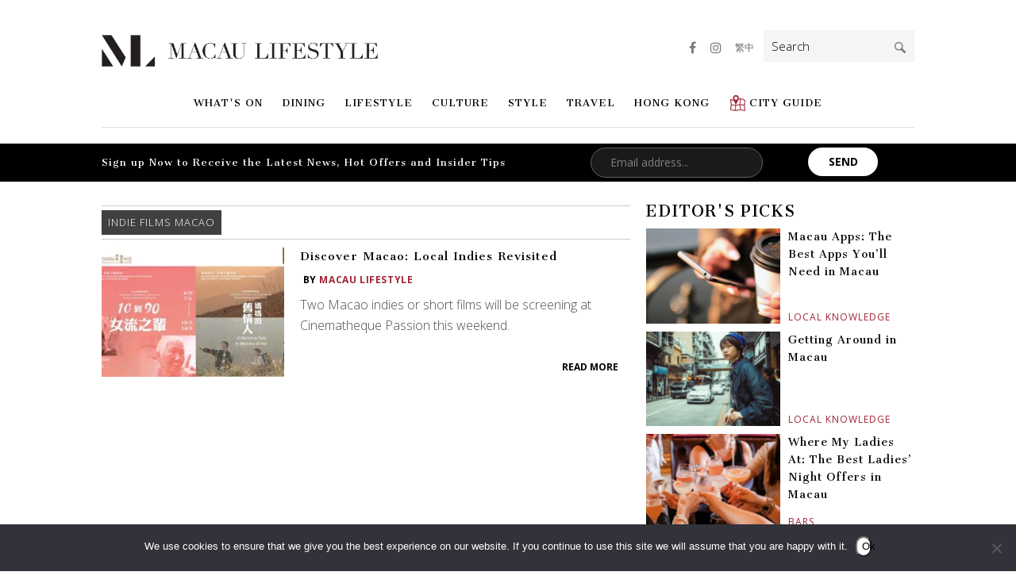

--- FILE ---
content_type: text/html; charset=UTF-8
request_url: https://macaulifestyle.com/tag/indie-films-macao/
body_size: 20538
content:
<!DOCTYPE html>
<html lang="en-US" class="no-js animations">
<head>
	<meta http-equiv="Content-Type" content="text/html; charset=UTF-8" />
	<meta charset="UTF-8">
	<meta name="viewport" content="width=device-width, initial-scale=1.0, maximum-scale=1.0, user-scalable=no, minimal-ui">
	<script>

		viewport = document.querySelector("meta[name=viewport]");
		if (window.innerWidth <= 1024 && window.innerWidth >= 640) {
			viewport.setAttribute('content', "width=device-width, maximum-scale=1.0, user-scalable=yes, minimal-ui");
		}

	</script>
	<link rel="profile" href="https://gmpg.org/xfn/11">
	
	<meta name="apple-mobile-web-app-capable" content="yes">
	<meta name="apple-mobile-web-app-status-bar-style" content="red">
	<meta name="apple-mobile-web-app-title" content="Macau Lifestyle">

	<link rel="apple-touch-icon" href="https://macaulifestyle.com/wp-content/themes/mls-2025/assets/images/touch-icon-57.png">
	<link rel="apple-touch-icon" sizes="76x76" href="https://macaulifestyle.com/wp-content/themes/mls-2025/assets/images/touch-icon-76.png">
	<link rel="apple-touch-icon" sizes="120x120" href="https://macaulifestyle.com/wp-content/themes/mls-2025/assets/images/touch-icon-120.png">
	<link rel="apple-touch-icon" sizes="152x152" href="https://macaulifestyle.com/wp-content/themes/mls-2025/assets/images/touch-icon-152.png">

	<link href="https://fonts.googleapis.com/css?family=Cantata+One|Open+Sans:300,400,700" rel="stylesheet">

	<meta name='robots' content='index, follow, max-image-preview:large, max-snippet:-1, max-video-preview:-1' />

	<!-- This site is optimized with the Yoast SEO plugin v26.5 - https://yoast.com/wordpress/plugins/seo/ -->
	<title>indie films macao Archives - Macau Lifestyle</title>
	<link rel="canonical" href="https://macaulifestyle.com/tag/indie-films-macao/" />
	<meta property="og:locale" content="en_US" />
	<meta property="og:type" content="article" />
	<meta property="og:title" content="indie films macao Archives - Macau Lifestyle" />
	<meta property="og:url" content="https://macaulifestyle.com/tag/indie-films-macao/" />
	<meta property="og:site_name" content="Macau Lifestyle" />
	<meta property="og:image" content="https://macaulifestyle.com/wp-content/uploads/2019/08/ogimage.png" />
	<meta property="og:image:width" content="1200" />
	<meta property="og:image:height" content="630" />
	<meta property="og:image:type" content="image/png" />
	<meta name="twitter:card" content="summary_large_image" />
	<meta name="twitter:site" content="@MacauLifestyle" />
	<script type="application/ld+json" class="yoast-schema-graph">{"@context":"https://schema.org","@graph":[{"@type":"CollectionPage","@id":"https://macaulifestyle.com/tag/indie-films-macao/","url":"https://macaulifestyle.com/tag/indie-films-macao/","name":"indie films macao Archives - Macau Lifestyle","isPartOf":{"@id":"https://macaulifestyle.com/#website"},"primaryImageOfPage":{"@id":"https://macaulifestyle.com/tag/indie-films-macao/#primaryimage"},"image":{"@id":"https://macaulifestyle.com/tag/indie-films-macao/#primaryimage"},"thumbnailUrl":"https://macaulifestyle.com/wp-content/uploads/2017/05/discover-macao.jpg","breadcrumb":{"@id":"https://macaulifestyle.com/tag/indie-films-macao/#breadcrumb"},"inLanguage":"en-US"},{"@type":"ImageObject","inLanguage":"en-US","@id":"https://macaulifestyle.com/tag/indie-films-macao/#primaryimage","url":"https://macaulifestyle.com/wp-content/uploads/2017/05/discover-macao.jpg","contentUrl":"https://macaulifestyle.com/wp-content/uploads/2017/05/discover-macao.jpg","width":2048,"height":1152},{"@type":"BreadcrumbList","@id":"https://macaulifestyle.com/tag/indie-films-macao/#breadcrumb","itemListElement":[{"@type":"ListItem","position":1,"name":"Home","item":"https://macaulifestyle.com/"},{"@type":"ListItem","position":2,"name":"indie films macao"}]},{"@type":"WebSite","@id":"https://macaulifestyle.com/#website","url":"https://macaulifestyle.com/","name":"Macau Lifestyle","description":"Macau Lifestyle is your ultimate guide to all things Macau - events, dining, arts and culture - where to go and what to do in Macau. Only the best of Macau!","potentialAction":[{"@type":"SearchAction","target":{"@type":"EntryPoint","urlTemplate":"https://macaulifestyle.com/?s={search_term_string}"},"query-input":{"@type":"PropertyValueSpecification","valueRequired":true,"valueName":"search_term_string"}}],"inLanguage":"en-US"}]}</script>
	<!-- / Yoast SEO plugin. -->


<script type="text/javascript" id="wpp-js" src="https://macaulifestyle.com/wp-content/plugins/wordpress-popular-posts/assets/js/wpp.min.js?ver=7.3.6" data-sampling="0" data-sampling-rate="100" data-api-url="https://macaulifestyle.com/wp-json/wordpress-popular-posts" data-post-id="0" data-token="f0e5e8865b" data-lang="0" data-debug="0"></script>
<link rel="alternate" type="application/rss+xml" title="Macau Lifestyle &raquo; indie films macao Tag Feed" href="https://macaulifestyle.com/tag/indie-films-macao/feed/" />
<style id='wp-img-auto-sizes-contain-inline-css' type='text/css'>
img:is([sizes=auto i],[sizes^="auto," i]){contain-intrinsic-size:3000px 1500px}
/*# sourceURL=wp-img-auto-sizes-contain-inline-css */
</style>
<style id='wp-emoji-styles-inline-css' type='text/css'>

	img.wp-smiley, img.emoji {
		display: inline !important;
		border: none !important;
		box-shadow: none !important;
		height: 1em !important;
		width: 1em !important;
		margin: 0 0.07em !important;
		vertical-align: -0.1em !important;
		background: none !important;
		padding: 0 !important;
	}
/*# sourceURL=wp-emoji-styles-inline-css */
</style>
<link rel='stylesheet' id='wp-block-library-css' href='https://macaulifestyle.com/wp-includes/css/dist/block-library/style.min.css?ver=6.9' type='text/css' media='all' />
<style id='global-styles-inline-css' type='text/css'>
:root{--wp--preset--aspect-ratio--square: 1;--wp--preset--aspect-ratio--4-3: 4/3;--wp--preset--aspect-ratio--3-4: 3/4;--wp--preset--aspect-ratio--3-2: 3/2;--wp--preset--aspect-ratio--2-3: 2/3;--wp--preset--aspect-ratio--16-9: 16/9;--wp--preset--aspect-ratio--9-16: 9/16;--wp--preset--color--black: #000000;--wp--preset--color--cyan-bluish-gray: #abb8c3;--wp--preset--color--white: #ffffff;--wp--preset--color--pale-pink: #f78da7;--wp--preset--color--vivid-red: #cf2e2e;--wp--preset--color--luminous-vivid-orange: #ff6900;--wp--preset--color--luminous-vivid-amber: #fcb900;--wp--preset--color--light-green-cyan: #7bdcb5;--wp--preset--color--vivid-green-cyan: #00d084;--wp--preset--color--pale-cyan-blue: #8ed1fc;--wp--preset--color--vivid-cyan-blue: #0693e3;--wp--preset--color--vivid-purple: #9b51e0;--wp--preset--gradient--vivid-cyan-blue-to-vivid-purple: linear-gradient(135deg,rgb(6,147,227) 0%,rgb(155,81,224) 100%);--wp--preset--gradient--light-green-cyan-to-vivid-green-cyan: linear-gradient(135deg,rgb(122,220,180) 0%,rgb(0,208,130) 100%);--wp--preset--gradient--luminous-vivid-amber-to-luminous-vivid-orange: linear-gradient(135deg,rgb(252,185,0) 0%,rgb(255,105,0) 100%);--wp--preset--gradient--luminous-vivid-orange-to-vivid-red: linear-gradient(135deg,rgb(255,105,0) 0%,rgb(207,46,46) 100%);--wp--preset--gradient--very-light-gray-to-cyan-bluish-gray: linear-gradient(135deg,rgb(238,238,238) 0%,rgb(169,184,195) 100%);--wp--preset--gradient--cool-to-warm-spectrum: linear-gradient(135deg,rgb(74,234,220) 0%,rgb(151,120,209) 20%,rgb(207,42,186) 40%,rgb(238,44,130) 60%,rgb(251,105,98) 80%,rgb(254,248,76) 100%);--wp--preset--gradient--blush-light-purple: linear-gradient(135deg,rgb(255,206,236) 0%,rgb(152,150,240) 100%);--wp--preset--gradient--blush-bordeaux: linear-gradient(135deg,rgb(254,205,165) 0%,rgb(254,45,45) 50%,rgb(107,0,62) 100%);--wp--preset--gradient--luminous-dusk: linear-gradient(135deg,rgb(255,203,112) 0%,rgb(199,81,192) 50%,rgb(65,88,208) 100%);--wp--preset--gradient--pale-ocean: linear-gradient(135deg,rgb(255,245,203) 0%,rgb(182,227,212) 50%,rgb(51,167,181) 100%);--wp--preset--gradient--electric-grass: linear-gradient(135deg,rgb(202,248,128) 0%,rgb(113,206,126) 100%);--wp--preset--gradient--midnight: linear-gradient(135deg,rgb(2,3,129) 0%,rgb(40,116,252) 100%);--wp--preset--font-size--small: 13px;--wp--preset--font-size--medium: 20px;--wp--preset--font-size--large: 36px;--wp--preset--font-size--x-large: 42px;--wp--preset--spacing--20: 0.44rem;--wp--preset--spacing--30: 0.67rem;--wp--preset--spacing--40: 1rem;--wp--preset--spacing--50: 1.5rem;--wp--preset--spacing--60: 2.25rem;--wp--preset--spacing--70: 3.38rem;--wp--preset--spacing--80: 5.06rem;--wp--preset--shadow--natural: 6px 6px 9px rgba(0, 0, 0, 0.2);--wp--preset--shadow--deep: 12px 12px 50px rgba(0, 0, 0, 0.4);--wp--preset--shadow--sharp: 6px 6px 0px rgba(0, 0, 0, 0.2);--wp--preset--shadow--outlined: 6px 6px 0px -3px rgb(255, 255, 255), 6px 6px rgb(0, 0, 0);--wp--preset--shadow--crisp: 6px 6px 0px rgb(0, 0, 0);}:where(.is-layout-flex){gap: 0.5em;}:where(.is-layout-grid){gap: 0.5em;}body .is-layout-flex{display: flex;}.is-layout-flex{flex-wrap: wrap;align-items: center;}.is-layout-flex > :is(*, div){margin: 0;}body .is-layout-grid{display: grid;}.is-layout-grid > :is(*, div){margin: 0;}:where(.wp-block-columns.is-layout-flex){gap: 2em;}:where(.wp-block-columns.is-layout-grid){gap: 2em;}:where(.wp-block-post-template.is-layout-flex){gap: 1.25em;}:where(.wp-block-post-template.is-layout-grid){gap: 1.25em;}.has-black-color{color: var(--wp--preset--color--black) !important;}.has-cyan-bluish-gray-color{color: var(--wp--preset--color--cyan-bluish-gray) !important;}.has-white-color{color: var(--wp--preset--color--white) !important;}.has-pale-pink-color{color: var(--wp--preset--color--pale-pink) !important;}.has-vivid-red-color{color: var(--wp--preset--color--vivid-red) !important;}.has-luminous-vivid-orange-color{color: var(--wp--preset--color--luminous-vivid-orange) !important;}.has-luminous-vivid-amber-color{color: var(--wp--preset--color--luminous-vivid-amber) !important;}.has-light-green-cyan-color{color: var(--wp--preset--color--light-green-cyan) !important;}.has-vivid-green-cyan-color{color: var(--wp--preset--color--vivid-green-cyan) !important;}.has-pale-cyan-blue-color{color: var(--wp--preset--color--pale-cyan-blue) !important;}.has-vivid-cyan-blue-color{color: var(--wp--preset--color--vivid-cyan-blue) !important;}.has-vivid-purple-color{color: var(--wp--preset--color--vivid-purple) !important;}.has-black-background-color{background-color: var(--wp--preset--color--black) !important;}.has-cyan-bluish-gray-background-color{background-color: var(--wp--preset--color--cyan-bluish-gray) !important;}.has-white-background-color{background-color: var(--wp--preset--color--white) !important;}.has-pale-pink-background-color{background-color: var(--wp--preset--color--pale-pink) !important;}.has-vivid-red-background-color{background-color: var(--wp--preset--color--vivid-red) !important;}.has-luminous-vivid-orange-background-color{background-color: var(--wp--preset--color--luminous-vivid-orange) !important;}.has-luminous-vivid-amber-background-color{background-color: var(--wp--preset--color--luminous-vivid-amber) !important;}.has-light-green-cyan-background-color{background-color: var(--wp--preset--color--light-green-cyan) !important;}.has-vivid-green-cyan-background-color{background-color: var(--wp--preset--color--vivid-green-cyan) !important;}.has-pale-cyan-blue-background-color{background-color: var(--wp--preset--color--pale-cyan-blue) !important;}.has-vivid-cyan-blue-background-color{background-color: var(--wp--preset--color--vivid-cyan-blue) !important;}.has-vivid-purple-background-color{background-color: var(--wp--preset--color--vivid-purple) !important;}.has-black-border-color{border-color: var(--wp--preset--color--black) !important;}.has-cyan-bluish-gray-border-color{border-color: var(--wp--preset--color--cyan-bluish-gray) !important;}.has-white-border-color{border-color: var(--wp--preset--color--white) !important;}.has-pale-pink-border-color{border-color: var(--wp--preset--color--pale-pink) !important;}.has-vivid-red-border-color{border-color: var(--wp--preset--color--vivid-red) !important;}.has-luminous-vivid-orange-border-color{border-color: var(--wp--preset--color--luminous-vivid-orange) !important;}.has-luminous-vivid-amber-border-color{border-color: var(--wp--preset--color--luminous-vivid-amber) !important;}.has-light-green-cyan-border-color{border-color: var(--wp--preset--color--light-green-cyan) !important;}.has-vivid-green-cyan-border-color{border-color: var(--wp--preset--color--vivid-green-cyan) !important;}.has-pale-cyan-blue-border-color{border-color: var(--wp--preset--color--pale-cyan-blue) !important;}.has-vivid-cyan-blue-border-color{border-color: var(--wp--preset--color--vivid-cyan-blue) !important;}.has-vivid-purple-border-color{border-color: var(--wp--preset--color--vivid-purple) !important;}.has-vivid-cyan-blue-to-vivid-purple-gradient-background{background: var(--wp--preset--gradient--vivid-cyan-blue-to-vivid-purple) !important;}.has-light-green-cyan-to-vivid-green-cyan-gradient-background{background: var(--wp--preset--gradient--light-green-cyan-to-vivid-green-cyan) !important;}.has-luminous-vivid-amber-to-luminous-vivid-orange-gradient-background{background: var(--wp--preset--gradient--luminous-vivid-amber-to-luminous-vivid-orange) !important;}.has-luminous-vivid-orange-to-vivid-red-gradient-background{background: var(--wp--preset--gradient--luminous-vivid-orange-to-vivid-red) !important;}.has-very-light-gray-to-cyan-bluish-gray-gradient-background{background: var(--wp--preset--gradient--very-light-gray-to-cyan-bluish-gray) !important;}.has-cool-to-warm-spectrum-gradient-background{background: var(--wp--preset--gradient--cool-to-warm-spectrum) !important;}.has-blush-light-purple-gradient-background{background: var(--wp--preset--gradient--blush-light-purple) !important;}.has-blush-bordeaux-gradient-background{background: var(--wp--preset--gradient--blush-bordeaux) !important;}.has-luminous-dusk-gradient-background{background: var(--wp--preset--gradient--luminous-dusk) !important;}.has-pale-ocean-gradient-background{background: var(--wp--preset--gradient--pale-ocean) !important;}.has-electric-grass-gradient-background{background: var(--wp--preset--gradient--electric-grass) !important;}.has-midnight-gradient-background{background: var(--wp--preset--gradient--midnight) !important;}.has-small-font-size{font-size: var(--wp--preset--font-size--small) !important;}.has-medium-font-size{font-size: var(--wp--preset--font-size--medium) !important;}.has-large-font-size{font-size: var(--wp--preset--font-size--large) !important;}.has-x-large-font-size{font-size: var(--wp--preset--font-size--x-large) !important;}
/*# sourceURL=global-styles-inline-css */
</style>

<style id='classic-theme-styles-inline-css' type='text/css'>
/*! This file is auto-generated */
.wp-block-button__link{color:#fff;background-color:#32373c;border-radius:9999px;box-shadow:none;text-decoration:none;padding:calc(.667em + 2px) calc(1.333em + 2px);font-size:1.125em}.wp-block-file__button{background:#32373c;color:#fff;text-decoration:none}
/*# sourceURL=/wp-includes/css/classic-themes.min.css */
</style>
<link rel='stylesheet' id='contact-form-7-css' href='https://macaulifestyle.com/wp-content/plugins/contact-form-7/includes/css/styles.css?ver=6.1.4' type='text/css' media='all' />
<link rel='stylesheet' id='cookie-notice-front-css' href='https://macaulifestyle.com/wp-content/plugins/cookie-notice/css/front.min.css?ver=2.5.10' type='text/css' media='all' />
<link rel='stylesheet' id='wpfai_font-awesome-css' href='https://macaulifestyle.com/wp-content/plugins/wp-font-awesome-share-icons/fontawesome/css/font-awesome.min.css?ver=6.9' type='text/css' media='all' />
<link rel='stylesheet' id='wpfai_style-css' href='https://macaulifestyle.com/wp-content/plugins/wp-font-awesome-share-icons/style.css?ver=6.9' type='text/css' media='all' />
<link rel='stylesheet' id='ppress-frontend-css' href='https://macaulifestyle.com/wp-content/plugins/wp-user-avatar/assets/css/frontend.min.css?ver=4.16.8' type='text/css' media='all' />
<link rel='stylesheet' id='ppress-flatpickr-css' href='https://macaulifestyle.com/wp-content/plugins/wp-user-avatar/assets/flatpickr/flatpickr.min.css?ver=4.16.8' type='text/css' media='all' />
<link rel='stylesheet' id='ppress-select2-css' href='https://macaulifestyle.com/wp-content/plugins/wp-user-avatar/assets/select2/select2.min.css?ver=6.9' type='text/css' media='all' />
<link rel='stylesheet' id='owl-carousel-css' href='https://macaulifestyle.com/wp-content/themes/mls-2025/assets/js/vendor/owl.carousel/owl.carousel.css?ver=2.0.0' type='text/css' media='screen' />
<link rel='stylesheet' id='featherlight-css' href='https://macaulifestyle.com/wp-content/themes/mls-2025/assets/js/vendor/featherlight/featherlight.min.css?ver=1.4.0' type='text/css' media='screen' />
<link rel='stylesheet' id='featherlight-gallery-css' href='https://macaulifestyle.com/wp-content/themes/mls-2025/assets/js/vendor/featherlight/featherlight.gallery.min.css?ver=1.4.0' type='text/css' media='screen' />
<link rel='stylesheet' id='font-awesome-css' href='https://macaulifestyle.com/wp-content/themes/mls-2025/assets/css/vendor/font-awesome/css/font-awesome.css?ver=4.6.3' type='text/css' media='screen' />
<link rel='stylesheet' id='app-css' href='https://macaulifestyle.com/wp-content/themes/mls-2025/assets/css/app.css?ver=20220122.2888' type='text/css' media='screen' />
<script type="text/javascript" id="cookie-notice-front-js-before">
/* <![CDATA[ */
var cnArgs = {"ajaxUrl":"https:\/\/macaulifestyle.com\/wp-admin\/admin-ajax.php","nonce":"2f821ceb94","hideEffect":"fade","position":"bottom","onScroll":false,"onScrollOffset":100,"onClick":false,"cookieName":"cookie_notice_accepted","cookieTime":31536000,"cookieTimeRejected":2592000,"globalCookie":false,"redirection":false,"cache":true,"revokeCookies":false,"revokeCookiesOpt":"automatic"};

//# sourceURL=cookie-notice-front-js-before
/* ]]> */
</script>
<script type="text/javascript" src="https://macaulifestyle.com/wp-content/plugins/cookie-notice/js/front.min.js?ver=2.5.10" id="cookie-notice-front-js"></script>
<script type="text/javascript" src="https://macaulifestyle.com/wp-includes/js/jquery/jquery.min.js?ver=3.7.1" id="jquery-core-js"></script>
<script type="text/javascript" src="https://macaulifestyle.com/wp-includes/js/jquery/jquery-migrate.min.js?ver=3.4.1" id="jquery-migrate-js"></script>
<script type="text/javascript" src="https://macaulifestyle.com/wp-content/plugins/wp-font-awesome-share-icons/wpfai.js?ver=6.9" id="wpfai_js-js"></script>
<script type="text/javascript" src="https://macaulifestyle.com/wp-content/plugins/wp-user-avatar/assets/flatpickr/flatpickr.min.js?ver=4.16.8" id="ppress-flatpickr-js"></script>
<script type="text/javascript" src="https://macaulifestyle.com/wp-content/plugins/wp-user-avatar/assets/select2/select2.min.js?ver=4.16.8" id="ppress-select2-js"></script>
<script type="text/javascript" src="https://macaulifestyle.com/wp-content/themes/mls-2025/assets/js/vendor/modernizr/modernizr.min.js?ver=3.3.1" id="modernizr-js"></script>
<link rel="https://api.w.org/" href="https://macaulifestyle.com/wp-json/" /><link rel="alternate" title="JSON" type="application/json" href="https://macaulifestyle.com/wp-json/wp/v2/tags/2535" /><link rel="EditURI" type="application/rsd+xml" title="RSD" href="https://macaulifestyle.com/xmlrpc.php?rsd" />
<meta name="generator" content="WordPress 6.9" />

<!-- This site is using AdRotate v5.17 to display their advertisements - https://ajdg.solutions/ -->
<!-- AdRotate CSS -->
<style type="text/css" media="screen">
	.g { margin:0px; padding:0px; overflow:hidden; line-height:1; zoom:1; }
	.g img { height:auto; }
	.g-col { position:relative; float:left; }
	.g-col:first-child { margin-left: 0; }
	.g-col:last-child { margin-right: 0; }
	@media only screen and (max-width: 480px) {
		.g-col, .g-dyn, .g-single { width:100%; margin-left:0; margin-right:0; }
	}
</style>
<!-- /AdRotate CSS -->

<meta name="tec-api-version" content="v1"><meta name="tec-api-origin" content="https://macaulifestyle.com"><link rel="alternate" href="https://macaulifestyle.com/wp-json/tribe/events/v1/events/?tags=indie-films-macao" />            <style id="wpp-loading-animation-styles">@-webkit-keyframes bgslide{from{background-position-x:0}to{background-position-x:-200%}}@keyframes bgslide{from{background-position-x:0}to{background-position-x:-200%}}.wpp-widget-block-placeholder,.wpp-shortcode-placeholder{margin:0 auto;width:60px;height:3px;background:#dd3737;background:linear-gradient(90deg,#dd3737 0%,#571313 10%,#dd3737 100%);background-size:200% auto;border-radius:3px;-webkit-animation:bgslide 1s infinite linear;animation:bgslide 1s infinite linear}</style>
            <link rel="shortcut icon" type="image/png" href="https://macaulifestyle.com/wp-content/themes/mls-2025/assets/images/favicon.png"><style type="text/css">.recentcomments a{display:inline !important;padding:0 !important;margin:0 !important;}</style><link rel="icon" href="https://macaulifestyle.com/wp-content/uploads/2019/08/cropped-ML-icon-150x150.png" sizes="32x32" />
<link rel="icon" href="https://macaulifestyle.com/wp-content/uploads/2019/08/cropped-ML-icon.png" sizes="192x192" />
<link rel="apple-touch-icon" href="https://macaulifestyle.com/wp-content/uploads/2019/08/cropped-ML-icon.png" />
<meta name="msapplication-TileImage" content="https://macaulifestyle.com/wp-content/uploads/2019/08/cropped-ML-icon.png" />

	<!--[if lt IE 9]>
	<script src="https://macaulifestyle.com/wp-content/themes/mls-2025/assets/js/vendor/html5shiv/html5shiv.min.js"></script>
	<script src="https://macaulifestyle.com/wp-content/themes/mls-2025/assets/js/vendor/respond/respond.js"></script>
	<link rel="stylesheet" type="text/css" href="https://macaulifestyle.com/wp-content/themes/mls-2025/assets/css/desktop/ie.css">
	<![endif]-->

	
	<!-- Facebook Pixel Code -->
	<script>
	!function(f,b,e,v,n,t,s)
	{if(f.fbq)return;n=f.fbq=function(){n.callMethod?
	n.callMethod.apply(n,arguments):n.queue.push(arguments)};
	if(!f._fbq)f._fbq=n;n.push=n;n.loaded=!0;n.version='2.0';
	n.queue=[];t=b.createElement(e);t.async=!0;
	t.src=v;s=b.getElementsByTagName(e)[0];
	s.parentNode.insertBefore(t,s)}(window,document,'script',
	'https://connect.facebook.net/en_US/fbevents.js');
	fbq('init', '1717731864967734'); 
	fbq('track', 'PageView');
	</script>
	<noscript>
	<img height="1" width="1" src="https://www.facebook.com/tr?id=1717731864967734&ev=PageView&noscript=1"/>
	</noscript>
	<!-- End Facebook Pixel Code -->
</head>
<body class="archive tag tag-indie-films-macao tag-2535 wp-theme-mls-2025 cookies-not-set tribe-no-js">

<!-- Google Tag Manager -->
<script>(function(w,d,s,l,i){w[l]=w[l]||[];w[l].push({'gtm.start':
new Date().getTime(),event:'gtm.js'});var f=d.getElementsByTagName(s)[0],
j=d.createElement(s),dl=l!='dataLayer'?'&l='+l:'';j.async=true;j.src=
'https://www.googletagmanager.com/gtm.js?id='+i+dl;f.parentNode.insertBefore(j,f);
})(window,document,'script','dataLayer','GTM-W675WSX');</script>
<!-- End Google Tag Manager -->

<!-- Google Tag Manager (noscript) -->
<noscript><iframe src="https://www.googletagmanager.com/ns.html?id=GTM-W675WSX";
height="0" width="0" style="display:none;visibility:hidden"></iframe></noscript>
<!-- End Google Tag Manager (noscript) -->


<div class="before-header-wrapper">
	</div>
<div id="top-wrapper" class="wrapper">

	<header class="">

		<div class="container">

					<a href="https://macaulifestyle.com" class="logo">
				<img width="2144" height="249" src="https://macaulifestyle.com/wp-content/uploads/2017/04/logo.png" class="attachment-full size-full" alt="Macau Lifestyle" decoding="async" fetchpriority="high" srcset="https://macaulifestyle.com/wp-content/uploads/2017/04/logo.png 2144w, https://macaulifestyle.com/wp-content/uploads/2017/04/logo-512x59.png 512w, https://macaulifestyle.com/wp-content/uploads/2017/04/logo-1024x119.png 1024w" sizes="(max-width: 2144px) 100vw, 2144px" />			</a>
		
							<button class="menu-button" id="open-button"><span>Menu</span></button>
				<nav id="site-navigation" class="main-navigation" role="navigation" aria-label="Primary Menu">
				<button class="menu-button close" id="close-button"><span>Menu</span></button>
				<div class="menu-primary-menu-container"><ul id="menu-primary-menu" class="primary-menu"><li class="menu-item menu-item-type-taxonomy menu-item-object-category menu-item-has-children"><a class="top-level-link" href="https://macaulifestyle.com/category/whats-on/">What's On<a class="sub-menu-toggle"></a><div class="sub-menu"><div class="sub-menu-left"><div class="sub-menu-left-inner"><h3>Categories</h3><ul class="categories"><li class="menu-item menu-item-type-taxonomy menu-item-object-category"><a href="https://macaulifestyle.com/category/whats-on/giveaways/">Giveaways</a></li><li class="menu-item menu-item-type-taxonomy menu-item-object-category"><a href="https://macaulifestyle.com/category/whats-on/entertainment/">Entertainment</a></li></ul></div></div><div class="sub-menu-right"><div class="sub-menu-right-inner"><h3>Recent Stories</h3><div class="posts posts-recent">

	
	<a class="post touchable post-124175 type-post status-publish format-standard has-post-thumbnail hentry category-jewelry-watches category-whats-on tag-horoverse tag-maen tag-watch cat_art cat_film" href="https://macaulifestyle.com/whats-on/horoverse-x-maen-limited-edition-watch/">
		<div class="post-image">
			<img width="170" height="120" src="https://macaulifestyle.com/wp-content/uploads/2024/11/Horoverse-X-MAEN-watch-2-170x120.jpg" class="attachment-listing-1x size-listing-1x wp-post-image" alt="Horoverse X MAEN watch" decoding="async" srcset="https://macaulifestyle.com/wp-content/uploads/2024/11/Horoverse-X-MAEN-watch-2-170x120.jpg 170w, https://macaulifestyle.com/wp-content/uploads/2024/11/Horoverse-X-MAEN-watch-2-680x480.jpg 680w, https://macaulifestyle.com/wp-content/uploads/2024/11/Horoverse-X-MAEN-watch-2-340x240.jpg 340w, https://macaulifestyle.com/wp-content/uploads/2024/11/Horoverse-X-MAEN-watch-2-1360x960.jpg 1360w" sizes="(max-width: 170px) 100vw, 170px" />		</div>
		<div class="post-body">
			<div class="post-title">Horoverse x MAEN: Limited Edition Neon Cities Timepiece Celebrates Hong Kong and Macau’s Iconic Glow</div>
			<div class="post-category">Jewelry &amp; Watches</div>
		</div>
	</a>

	
	<a class="post touchable post-123200 type-post status-publish format-standard has-post-thumbnail hentry category-events-promotions tag-galaxy-macau tag-the-macallan tag-the-macallan-200-years-young-exhibition cat_art cat_film" href="https://macaulifestyle.com/whats-on/events-promotions/the-macallan-200-years-young-exhibition/">
		<div class="post-image">
			<img width="170" height="120" src="https://macaulifestyle.com/wp-content/uploads/2024/04/DDK_5541-170x120.jpg" class="attachment-listing-1x size-listing-1x wp-post-image" alt="" decoding="async" srcset="https://macaulifestyle.com/wp-content/uploads/2024/04/DDK_5541-170x120.jpg 170w, https://macaulifestyle.com/wp-content/uploads/2024/04/DDK_5541-680x480.jpg 680w, https://macaulifestyle.com/wp-content/uploads/2024/04/DDK_5541-340x240.jpg 340w, https://macaulifestyle.com/wp-content/uploads/2024/04/DDK_5541-1360x960.jpg 1360w" sizes="(max-width: 170px) 100vw, 170px" />		</div>
		<div class="post-body">
			<div class="post-title">Step into History: The Macallan 200 Years Young Exhibition</div>
			<div class="post-category">Events &amp; Promotions</div>
		</div>
	</a>

	
	<a class="post touchable post-122621 type-post status-publish format-standard has-post-thumbnail hentry category-events-promotions category-whats-on tag-harry-potter tag-harry-potter-the-exhibition tag-the-londoner-macao cat_art cat_film" href="https://macaulifestyle.com/whats-on/events-promotions/harry-potter-the-exhibition-the-londoner-macao/">
		<div class="post-image">
			<img width="170" height="120" src="https://macaulifestyle.com/wp-content/uploads/2023/12/Photo-provided-by-Harry-Potter_-The-Exhibition_4-170x120.jpg" class="attachment-listing-1x size-listing-1x wp-post-image" alt="" decoding="async" srcset="https://macaulifestyle.com/wp-content/uploads/2023/12/Photo-provided-by-Harry-Potter_-The-Exhibition_4-170x120.jpg 170w, https://macaulifestyle.com/wp-content/uploads/2023/12/Photo-provided-by-Harry-Potter_-The-Exhibition_4-680x480.jpg 680w, https://macaulifestyle.com/wp-content/uploads/2023/12/Photo-provided-by-Harry-Potter_-The-Exhibition_4-340x240.jpg 340w, https://macaulifestyle.com/wp-content/uploads/2023/12/Photo-provided-by-Harry-Potter_-The-Exhibition_4-1360x960.jpg 1360w" sizes="(max-width: 170px) 100vw, 170px" />		</div>
		<div class="post-body">
			<div class="post-title">A Spellbinding Journey into the Enchanting World of Harry Potter&#x2122;: The Exhibition</div>
			<div class="post-category">Events &amp; Promotions</div>
		</div>
	</a>
</div></div></div></div></li><li class="menu-item menu-item-type-taxonomy menu-item-object-category menu-item-has-children"><a class="top-level-link" href="https://macaulifestyle.com/category/dining/">Dining<a class="sub-menu-toggle"></a><div class="sub-menu"><div class="sub-menu-left"><div class="sub-menu-left-inner"><h3>Categories</h3><ul class="categories"><li class="menu-item menu-item-type-taxonomy menu-item-object-category"><a href="https://macaulifestyle.com/category/dining/restaurants/">Restaurants</a></li><li class="menu-item menu-item-type-taxonomy menu-item-object-category"><a href="https://macaulifestyle.com/category/dining/local-eats/">Local Eats</a></li><li class="menu-item menu-item-type-taxonomy menu-item-object-category"><a href="https://macaulifestyle.com/category/dining/cafes/">Cafes</a></li><li class="menu-item menu-item-type-taxonomy menu-item-object-category"><a href="https://macaulifestyle.com/category/dining/bars/">Bars</a></li><li class="menu-item menu-item-type-taxonomy menu-item-object-category"><a href="https://macaulifestyle.com/category/dining/chef-spotlight/">Chef Spotlight</a></li></ul></div></div><div class="sub-menu-right"><div class="sub-menu-right-inner"><h3>Recent Stories</h3><div class="posts posts-recent">

	
	<a class="post touchable post-168 type-post status-publish format-standard has-post-thumbnail hentry category-macau category-restaurants tag-cheap tag-kid-friendly tag-outdoors tag-weekend cat_art cat_film" href="https://macaulifestyle.com/travel/macau/macau-on-a-budget/">
		<div class="post-image">
			<img width="170" height="120" src="https://macaulifestyle.com/wp-content/uploads/2019/10/Macau-Venetian-170x120.jpg" class="attachment-listing-1x size-listing-1x wp-post-image" alt="our bucket list of things to do if you’re visiting Macau on a Budget. The Venetian Macao canals" decoding="async" srcset="https://macaulifestyle.com/wp-content/uploads/2019/10/Macau-Venetian-170x120.jpg 170w, https://macaulifestyle.com/wp-content/uploads/2019/10/Macau-Venetian-680x480.jpg 680w, https://macaulifestyle.com/wp-content/uploads/2019/10/Macau-Venetian-340x240.jpg 340w, https://macaulifestyle.com/wp-content/uploads/2019/10/Macau-Venetian-1360x960.jpg 1360w" sizes="(max-width: 170px) 100vw, 170px" />		</div>
		<div class="post-body">
			<div class="post-title">Macau on a Budget: A One-Day Itinerary</div>
			<div class="post-category">Macau</div>
		</div>
	</a>

	
	<a class="post touchable post-123086 type-post status-publish format-standard has-post-thumbnail hentry category-dining category-restaurants tag-michelin-guide-hong-kong-macau-2024 cat_art cat_film" href="https://macaulifestyle.com/dining/michelin-guide-hong-kong-macau-2024/">
		<div class="post-image">
			<img width="170" height="120" src="https://macaulifestyle.com/wp-content/uploads/2024/03/MGC-2024_Group-Photo-1-170x120.jpg" class="attachment-listing-1x size-listing-1x wp-post-image" alt="Michelin Guide Macau 2024" decoding="async" srcset="https://macaulifestyle.com/wp-content/uploads/2024/03/MGC-2024_Group-Photo-1-170x120.jpg 170w, https://macaulifestyle.com/wp-content/uploads/2024/03/MGC-2024_Group-Photo-1-680x480.jpg 680w, https://macaulifestyle.com/wp-content/uploads/2024/03/MGC-2024_Group-Photo-1-340x240.jpg 340w, https://macaulifestyle.com/wp-content/uploads/2024/03/MGC-2024_Group-Photo-1-1360x960.jpg 1360w" sizes="(max-width: 170px) 100vw, 170px" />		</div>
		<div class="post-body">
			<div class="post-title">Michelin Guide Hong Kong Macau 2024: Macau&#8217;s Culinary Triumphs</div>
			<div class="post-category">Dining</div>
		</div>
	</a>

	
	<a class="post touchable post-88066 type-post status-publish format-standard has-post-thumbnail hentry category-bars tag-karaoke tag-karaoke-clubs tag-macau-karaoke tag-nightlife cat_art cat_film" href="https://macaulifestyle.com/dining/bars/karaoke-in-macau/">
		<div class="post-image">
			<img width="170" height="120" src="https://macaulifestyle.com/wp-content/uploads/2018/07/Minibar-and-Lounge-Interior-Yellow-Neon-Signs-Macau-Lifestyle-170x120.jpeg" class="attachment-listing-1x size-listing-1x wp-post-image" alt="" decoding="async" srcset="https://macaulifestyle.com/wp-content/uploads/2018/07/Minibar-and-Lounge-Interior-Yellow-Neon-Signs-Macau-Lifestyle-170x120.jpeg 170w, https://macaulifestyle.com/wp-content/uploads/2018/07/Minibar-and-Lounge-Interior-Yellow-Neon-Signs-Macau-Lifestyle-680x480.jpeg 680w, https://macaulifestyle.com/wp-content/uploads/2018/07/Minibar-and-Lounge-Interior-Yellow-Neon-Signs-Macau-Lifestyle-340x240.jpeg 340w, https://macaulifestyle.com/wp-content/uploads/2018/07/Minibar-and-Lounge-Interior-Yellow-Neon-Signs-Macau-Lifestyle-1360x960.jpeg 1360w" sizes="(max-width: 170px) 100vw, 170px" />		</div>
		<div class="post-body">
			<div class="post-title">Sing Along: Best Places for Karaoke in Macau</div>
			<div class="post-category">Bars</div>
		</div>
	</a>
</div></div></div></div></li><li class="menu-item menu-item-type-taxonomy menu-item-object-category menu-item-has-children"><a class="top-level-link" href="https://macaulifestyle.com/category/lifestyle/">Lifestyle<a class="sub-menu-toggle"></a><div class="sub-menu"><div class="sub-menu-left"><div class="sub-menu-left-inner"><h3>Categories</h3><ul class="categories"><li class="menu-item menu-item-type-taxonomy menu-item-object-category"><a href="https://macaulifestyle.com/category/lifestyle/wellness/">Wellness</a></li><li class="menu-item menu-item-type-taxonomy menu-item-object-category"><a href="https://macaulifestyle.com/category/lifestyle/weddings/">Weddings</a></li><li class="menu-item menu-item-type-taxonomy menu-item-object-category"><a href="https://macaulifestyle.com/category/lifestyle/family/">Family</a></li><li class="menu-item menu-item-type-taxonomy menu-item-object-category"><a href="https://macaulifestyle.com/category/lifestyle/people/">People</a></li></ul></div></div><div class="sub-menu-right"><div class="sub-menu-right-inner"><h3>Recent Stories</h3><div class="posts posts-recent">

	
	<a class="post touchable post-16332 type-post status-publish format-standard has-post-thumbnail hentry category-family category-lifestyle tag-carmo tag-cheoc-van tag-estoril tag-hac-sa tag-swimming tag-swimming-pool tag-taipa-central-park cat_art cat_film" href="https://macaulifestyle.com/lifestyle/best-public-pools-macau/">
		<div class="post-image">
			<img width="170" height="120" src="https://macaulifestyle.com/wp-content/uploads/2017/08/Tap-Seac-Swimming-Pool-Wide-View-from-Below-Sunny-Day-Macau-Lifestyle-170x120.jpg" class="attachment-listing-1x size-listing-1x wp-post-image" alt="" decoding="async" srcset="https://macaulifestyle.com/wp-content/uploads/2017/08/Tap-Seac-Swimming-Pool-Wide-View-from-Below-Sunny-Day-Macau-Lifestyle-170x120.jpg 170w, https://macaulifestyle.com/wp-content/uploads/2017/08/Tap-Seac-Swimming-Pool-Wide-View-from-Below-Sunny-Day-Macau-Lifestyle-680x480.jpg 680w, https://macaulifestyle.com/wp-content/uploads/2017/08/Tap-Seac-Swimming-Pool-Wide-View-from-Below-Sunny-Day-Macau-Lifestyle-340x240.jpg 340w, https://macaulifestyle.com/wp-content/uploads/2017/08/Tap-Seac-Swimming-Pool-Wide-View-from-Below-Sunny-Day-Macau-Lifestyle-1360x960.jpg 1360w" sizes="(max-width: 170px) 100vw, 170px" />		</div>
		<div class="post-body">
			<div class="post-title">Best Public Pools in Macau</div>
			<div class="post-category">Family</div>
		</div>
	</a>

	
	<a class="post touchable post-89601 type-post status-publish format-standard has-post-thumbnail hentry category-family category-local-knowledge category-macau tag-activities-for-kids-in-macau tag-fun-things-to-do-for-kids-in-macau tag-kids tag-top-10-things-to-do-in-macau-with-kids tag-where-to-take-kids-in-macau cat_art cat_film" href="https://macaulifestyle.com/travel/macau/things-to-do-with-kids-macau/">
		<div class="post-image">
			<img width="170" height="120" src="https://macaulifestyle.com/wp-content/uploads/2019/08/hac-sa-reservoir-park3-170x120.jpg" class="attachment-listing-1x size-listing-1x wp-post-image" alt="hac-sa-reservoir-park" decoding="async" srcset="https://macaulifestyle.com/wp-content/uploads/2019/08/hac-sa-reservoir-park3-170x120.jpg 170w, https://macaulifestyle.com/wp-content/uploads/2019/08/hac-sa-reservoir-park3-680x480.jpg 680w, https://macaulifestyle.com/wp-content/uploads/2019/08/hac-sa-reservoir-park3-340x240.jpg 340w, https://macaulifestyle.com/wp-content/uploads/2019/08/hac-sa-reservoir-park3-1360x960.jpg 1360w" sizes="(max-width: 170px) 100vw, 170px" />		</div>
		<div class="post-body">
			<div class="post-title">Top 10 Things to Do With Kids in Macau</div>
			<div class="post-category">Family</div>
		</div>
	</a>

	
	<a class="post touchable post-120245 type-post status-publish format-standard has-post-thumbnail hentry category-dining category-local-eats category-people tag-business tag-ice-cream tag-macau tag-macau-based tag-moo-creamery tag-sustainable tag-vegan cat_art cat_film" href="https://macaulifestyle.com/lifestyle/people/moo-creamery/">
		<div class="post-image">
			<img width="170" height="120" src="https://macaulifestyle.com/wp-content/uploads/2022/01/Moo-Creamery-Founders-Portrait-170x120.jpg" class="attachment-listing-1x size-listing-1x wp-post-image" alt="" decoding="async" srcset="https://macaulifestyle.com/wp-content/uploads/2022/01/Moo-Creamery-Founders-Portrait-170x120.jpg 170w, https://macaulifestyle.com/wp-content/uploads/2022/01/Moo-Creamery-Founders-Portrait-680x480.jpg 680w, https://macaulifestyle.com/wp-content/uploads/2022/01/Moo-Creamery-Founders-Portrait-340x240.jpg 340w, https://macaulifestyle.com/wp-content/uploads/2022/01/Moo-Creamery-Founders-Portrait-1360x960.jpg 1360w" sizes="(max-width: 170px) 100vw, 170px" />		</div>
		<div class="post-body">
			<div class="post-title">Moo Creamery: Freshly-Made Ice Creams Delivering Original Flavors in Macau</div>
			<div class="post-category">Dining</div>
		</div>
	</a>
</div></div></div></div></li><li class="menu-item menu-item-type-taxonomy menu-item-object-category menu-item-has-children"><a class="top-level-link" href="https://macaulifestyle.com/category/culture/">Culture<a class="sub-menu-toggle"></a><div class="sub-menu"><div class="sub-menu-left"><div class="sub-menu-left-inner"><h3>Categories</h3><ul class="categories"><li class="menu-item menu-item-type-taxonomy menu-item-object-category"><a href="https://macaulifestyle.com/category/culture/arts/">Arts</a></li><li class="menu-item menu-item-type-taxonomy menu-item-object-category"><a href="https://macaulifestyle.com/category/culture/heritage/">Heritage & History</a></li><li class="menu-item menu-item-type-taxonomy menu-item-object-category"><a href="https://macaulifestyle.com/category/culture/architecture/">Architecture</a></li><li class="menu-item menu-item-type-taxonomy menu-item-object-category"><a href="https://macaulifestyle.com/category/culture/artist-spotlight/">Artist Spotlight</a></li><li class="menu-item menu-item-type-taxonomy menu-item-object-category"><a href="https://macaulifestyle.com/category/culture/local-knowledge/">Local Knowledge</a></li></ul></div></div><div class="sub-menu-right"><div class="sub-menu-right-inner"><h3>Recent Stories</h3><div class="posts posts-recent">

	
	<a class="post touchable post-90884 type-post status-publish format-standard has-post-thumbnail hentry category-culture category-heritage tag-centuries tag-history tag-woman tag-women tag-women-in-macau cat_art cat_film" href="https://macaulifestyle.com/culture/historic-women-in-macau/">
		<div class="post-image">
			<img width="170" height="120" src="https://macaulifestyle.com/wp-content/uploads/2020/03/Featured-image-Chinese-depiction-of-a-woman-from-atlantic-countries-circa-18th-century-Source-Review-of-Culture-170x120.png" class="attachment-listing-1x size-listing-1x wp-post-image" alt="" decoding="async" srcset="https://macaulifestyle.com/wp-content/uploads/2020/03/Featured-image-Chinese-depiction-of-a-woman-from-atlantic-countries-circa-18th-century-Source-Review-of-Culture-170x120.png 170w, https://macaulifestyle.com/wp-content/uploads/2020/03/Featured-image-Chinese-depiction-of-a-woman-from-atlantic-countries-circa-18th-century-Source-Review-of-Culture-680x480.png 680w, https://macaulifestyle.com/wp-content/uploads/2020/03/Featured-image-Chinese-depiction-of-a-woman-from-atlantic-countries-circa-18th-century-Source-Review-of-Culture-340x240.png 340w, https://macaulifestyle.com/wp-content/uploads/2020/03/Featured-image-Chinese-depiction-of-a-woman-from-atlantic-countries-circa-18th-century-Source-Review-of-Culture-1360x960.png 1360w" sizes="(max-width: 170px) 100vw, 170px" />		</div>
		<div class="post-body">
			<div class="post-title">Historic Women in Macau: Empowering Communities Across Time</div>
			<div class="post-category">Culture</div>
		</div>
	</a>

	
	<a class="post touchable post-57618 type-post status-publish format-standard has-post-thumbnail hentry category-culture category-local-knowledge tag-macau tag-macau-travel tag-only-in-macau tag-special-macau tag-travel-to-macau tag-unique-macau cat_art cat_film" href="https://macaulifestyle.com/culture/10-more-reasons-to-visit-macau/">
		<div class="post-image">
			<img width="170" height="120" src="https://macaulifestyle.com/wp-content/uploads/2018/08/NEW_Morpheus_City-of-Dreams-2-170x120.jpg" class="attachment-listing-1x size-listing-1x wp-post-image" alt="Morpheus City of Dreams Macau Reasons to visit" decoding="async" srcset="https://macaulifestyle.com/wp-content/uploads/2018/08/NEW_Morpheus_City-of-Dreams-2-170x120.jpg 170w, https://macaulifestyle.com/wp-content/uploads/2018/08/NEW_Morpheus_City-of-Dreams-2-680x480.jpg 680w, https://macaulifestyle.com/wp-content/uploads/2018/08/NEW_Morpheus_City-of-Dreams-2-340x240.jpg 340w, https://macaulifestyle.com/wp-content/uploads/2018/08/NEW_Morpheus_City-of-Dreams-2-1360x960.jpg 1360w" sizes="(max-width: 170px) 100vw, 170px" />		</div>
		<div class="post-body">
			<div class="post-title">10 More Reasons to Visit Macau</div>
			<div class="post-category">Culture</div>
		</div>
	</a>

	
	<a class="post touchable post-99438 type-post status-publish format-standard has-post-thumbnail hentry category-culture category-local-knowledge category-macau category-travel tag-macau-travel tag-macau-trip tag-things-to-do-in-macau cat_art cat_film" href="https://macaulifestyle.com/travel/top-10-things-to-do-in-macau/">
		<div class="post-image">
			<img width="170" height="120" src="https://macaulifestyle.com/wp-content/uploads/2020/07/st-dominic-church-macau--170x120.jpg" class="attachment-listing-1x size-listing-1x wp-post-image" alt="" decoding="async" srcset="https://macaulifestyle.com/wp-content/uploads/2020/07/st-dominic-church-macau--170x120.jpg 170w, https://macaulifestyle.com/wp-content/uploads/2020/07/st-dominic-church-macau--680x480.jpg 680w, https://macaulifestyle.com/wp-content/uploads/2020/07/st-dominic-church-macau--340x240.jpg 340w, https://macaulifestyle.com/wp-content/uploads/2020/07/st-dominic-church-macau--1360x960.jpg 1360w" sizes="(max-width: 170px) 100vw, 170px" />		</div>
		<div class="post-body">
			<div class="post-title">Top 10 Things to Do in Macau</div>
			<div class="post-category">Culture</div>
		</div>
	</a>
</div></div></div></div></li><li class="menu-item menu-item-type-taxonomy menu-item-object-category menu-item-has-children"><a class="top-level-link" href="https://macaulifestyle.com/category/style/">Style<a class="sub-menu-toggle"></a><div class="sub-menu"><div class="sub-menu-left"><div class="sub-menu-left-inner"><h3>Categories</h3><ul class="categories"><li class="menu-item menu-item-type-taxonomy menu-item-object-category"><a href="https://macaulifestyle.com/category/style/fashion/">Fashion</a></li><li class="menu-item menu-item-type-taxonomy menu-item-object-category"><a href="https://macaulifestyle.com/category/style/jewelry-watches/">Jewelry &amp; Watches</a></li><li class="menu-item menu-item-type-taxonomy menu-item-object-category"><a href="https://macaulifestyle.com/category/style/beauty/">Beauty</a></li><li class="menu-item menu-item-type-taxonomy menu-item-object-category"><a href="https://macaulifestyle.com/category/style/home/">Home</a></li></ul></div></div><div class="sub-menu-right"><div class="sub-menu-right-inner"><h3>Recent Stories</h3><div class="posts posts-recent">

	
	<a class="post touchable post-124161 type-post status-publish format-standard has-post-thumbnail hentry category-jewelry-watches tag-hong-kong tag-horoverse tag-macau tag-pawnshops tag-watches cat_art cat_film" href="https://macaulifestyle.com/style/jewelry-watches/horoverse-oliver-tong-wallace-chan/">
		<div class="post-image">
			<img width="170" height="120" src="https://macaulifestyle.com/wp-content/uploads/2024/11/horoverse-shooting-start-from-0-4by3-170x120.jpg" class="attachment-listing-1x size-listing-1x wp-post-image" alt="" decoding="async" srcset="https://macaulifestyle.com/wp-content/uploads/2024/11/horoverse-shooting-start-from-0-4by3-170x120.jpg 170w, https://macaulifestyle.com/wp-content/uploads/2024/11/horoverse-shooting-start-from-0-4by3-680x480.jpg 680w, https://macaulifestyle.com/wp-content/uploads/2024/11/horoverse-shooting-start-from-0-4by3-340x240.jpg 340w, https://macaulifestyle.com/wp-content/uploads/2024/11/horoverse-shooting-start-from-0-4by3-1360x960.jpg 1360w" sizes="(max-width: 170px) 100vw, 170px" />		</div>
		<div class="post-body">
			<div class="post-title">Horoverse Co-Founders on Revitalizing Watch Culture: A Deep Dive with Oliver Tong and Wallace Chan</div>
			<div class="post-category">Jewelry &amp; Watches</div>
		</div>
	</a>

	
	<a class="post touchable post-124175 type-post status-publish format-standard has-post-thumbnail hentry category-jewelry-watches category-whats-on tag-horoverse tag-maen tag-watch cat_art cat_film" href="https://macaulifestyle.com/whats-on/horoverse-x-maen-limited-edition-watch/">
		<div class="post-image">
			<img width="170" height="120" src="https://macaulifestyle.com/wp-content/uploads/2024/11/Horoverse-X-MAEN-watch-2-170x120.jpg" class="attachment-listing-1x size-listing-1x wp-post-image" alt="Horoverse X MAEN watch" decoding="async" srcset="https://macaulifestyle.com/wp-content/uploads/2024/11/Horoverse-X-MAEN-watch-2-170x120.jpg 170w, https://macaulifestyle.com/wp-content/uploads/2024/11/Horoverse-X-MAEN-watch-2-680x480.jpg 680w, https://macaulifestyle.com/wp-content/uploads/2024/11/Horoverse-X-MAEN-watch-2-340x240.jpg 340w, https://macaulifestyle.com/wp-content/uploads/2024/11/Horoverse-X-MAEN-watch-2-1360x960.jpg 1360w" sizes="(max-width: 170px) 100vw, 170px" />		</div>
		<div class="post-body">
			<div class="post-title">Horoverse x MAEN: Limited Edition Neon Cities Timepiece Celebrates Hong Kong and Macau’s Iconic Glow</div>
			<div class="post-category">Jewelry &amp; Watches</div>
		</div>
	</a>

	
	<a class="post touchable post-118067 type-post status-publish format-standard has-post-thumbnail hentry category-culture category-fashion category-lifestyle category-local-knowledge category-style tag-business tag-companies tag-entrepreneurship tag-local-companies cat_art cat_film" href="https://macaulifestyle.com/lifestyle/businesses-in-macau-taking-ideas-to-the-next-level/">
		<div class="post-image">
			<img width="170" height="120" src="https://macaulifestyle.com/wp-content/uploads/2021/10/Wayuu-Bag-Macau-170x120.jpeg" class="attachment-listing-1x size-listing-1x wp-post-image" alt="" decoding="async" srcset="https://macaulifestyle.com/wp-content/uploads/2021/10/Wayuu-Bag-Macau-170x120.jpeg 170w, https://macaulifestyle.com/wp-content/uploads/2021/10/Wayuu-Bag-Macau-680x480.jpeg 680w, https://macaulifestyle.com/wp-content/uploads/2021/10/Wayuu-Bag-Macau-340x240.jpeg 340w, https://macaulifestyle.com/wp-content/uploads/2021/10/Wayuu-Bag-Macau-1360x960.jpeg 1360w" sizes="(max-width: 170px) 100vw, 170px" />		</div>
		<div class="post-body">
			<div class="post-title">Businesses in Macau: Taking Ideas to the Next Level</div>
			<div class="post-category">Culture</div>
		</div>
	</a>
</div></div></div></div></li><li class="menu-item menu-item-type-taxonomy menu-item-object-category menu-item-has-children"><a class="top-level-link" href="https://macaulifestyle.com/category/travel/">Travel<a class="sub-menu-toggle"></a><div class="sub-menu"><div class="sub-menu-left"><div class="sub-menu-left-inner"><h3>Categories</h3><ul class="categories"><li class="menu-item menu-item-type-taxonomy menu-item-object-category"><a href="https://macaulifestyle.com/category/travel/macau/">Macau</a></li><li class="menu-item menu-item-type-taxonomy menu-item-object-category"><a href="https://macaulifestyle.com/category/travel/china/">China</a></li><li class="menu-item menu-item-type-taxonomy menu-item-object-category"><a href="https://macaulifestyle.com/category/travel/asia/">Asia</a></li><li class="menu-item menu-item-type-taxonomy menu-item-object-category"><a href="https://macaulifestyle.com/category/oceania/">Oceania</a></li><li class="menu-item menu-item-type-taxonomy menu-item-object-category"><a href="https://macaulifestyle.com/category/travel/europe/">Europe</a></li></ul></div></div><div class="sub-menu-right"><div class="sub-menu-right-inner"><h3>Recent Stories</h3><div class="posts posts-recent">

	
	<a class="post touchable post-168 type-post status-publish format-standard has-post-thumbnail hentry category-macau category-restaurants tag-cheap tag-kid-friendly tag-outdoors tag-weekend cat_art cat_film" href="https://macaulifestyle.com/travel/macau/macau-on-a-budget/">
		<div class="post-image">
			<img width="170" height="120" src="https://macaulifestyle.com/wp-content/uploads/2019/10/Macau-Venetian-170x120.jpg" class="attachment-listing-1x size-listing-1x wp-post-image" alt="our bucket list of things to do if you’re visiting Macau on a Budget. The Venetian Macao canals" decoding="async" srcset="https://macaulifestyle.com/wp-content/uploads/2019/10/Macau-Venetian-170x120.jpg 170w, https://macaulifestyle.com/wp-content/uploads/2019/10/Macau-Venetian-680x480.jpg 680w, https://macaulifestyle.com/wp-content/uploads/2019/10/Macau-Venetian-340x240.jpg 340w, https://macaulifestyle.com/wp-content/uploads/2019/10/Macau-Venetian-1360x960.jpg 1360w" sizes="(max-width: 170px) 100vw, 170px" />		</div>
		<div class="post-body">
			<div class="post-title">Macau on a Budget: A One-Day Itinerary</div>
			<div class="post-category">Macau</div>
		</div>
	</a>

	
	<a class="post touchable post-88361 type-post status-publish format-standard has-post-thumbnail hentry category-asia category-travel tag-asia tag-guide tag-island tag-philippines tag-siargao tag-surf tag-travel cat_art cat_film" href="https://macaulifestyle.com/travel/siargao-guide/">
		<div class="post-image">
			<img width="170" height="120" src="https://macaulifestyle.com/wp-content/uploads/2020/02/Isabel-Bengzon-surfing-Siargao-Macau-Lifestyle-170x120.jpg" class="attachment-listing-1x size-listing-1x wp-post-image" alt="Isabel Bengzon surfing Siargao Macau Lifestyle" decoding="async" srcset="https://macaulifestyle.com/wp-content/uploads/2020/02/Isabel-Bengzon-surfing-Siargao-Macau-Lifestyle-170x120.jpg 170w, https://macaulifestyle.com/wp-content/uploads/2020/02/Isabel-Bengzon-surfing-Siargao-Macau-Lifestyle-680x480.jpg 680w, https://macaulifestyle.com/wp-content/uploads/2020/02/Isabel-Bengzon-surfing-Siargao-Macau-Lifestyle-340x240.jpg 340w, https://macaulifestyle.com/wp-content/uploads/2020/02/Isabel-Bengzon-surfing-Siargao-Macau-Lifestyle-1360x960.jpg 1360w" sizes="(max-width: 170px) 100vw, 170px" />		</div>
		<div class="post-body">
			<div class="post-title">Siargao Guide: Where to Eat, Sleep, Surf &#038; Party</div>
			<div class="post-category">Asia</div>
		</div>
	</a>

	
	<a class="post touchable post-99438 type-post status-publish format-standard has-post-thumbnail hentry category-culture category-local-knowledge category-macau category-travel tag-macau-travel tag-macau-trip tag-things-to-do-in-macau cat_art cat_film" href="https://macaulifestyle.com/travel/top-10-things-to-do-in-macau/">
		<div class="post-image">
			<img width="170" height="120" src="https://macaulifestyle.com/wp-content/uploads/2020/07/st-dominic-church-macau--170x120.jpg" class="attachment-listing-1x size-listing-1x wp-post-image" alt="" decoding="async" srcset="https://macaulifestyle.com/wp-content/uploads/2020/07/st-dominic-church-macau--170x120.jpg 170w, https://macaulifestyle.com/wp-content/uploads/2020/07/st-dominic-church-macau--680x480.jpg 680w, https://macaulifestyle.com/wp-content/uploads/2020/07/st-dominic-church-macau--340x240.jpg 340w, https://macaulifestyle.com/wp-content/uploads/2020/07/st-dominic-church-macau--1360x960.jpg 1360w" sizes="(max-width: 170px) 100vw, 170px" />		</div>
		<div class="post-body">
			<div class="post-title">Top 10 Things to Do in Macau</div>
			<div class="post-category">Culture</div>
		</div>
	</a>
</div></div></div></div></li><li class="menu-item menu-item-type-taxonomy menu-item-object-category menu-item-has-children"><a class="top-level-link" href="https://macaulifestyle.com/category/hong-kong/">Hong Kong<a class="sub-menu-toggle"></a><div class="sub-menu"><div class="sub-menu-left"><div class="sub-menu-left-inner"><h3>Categories</h3><ul class="categories"><li class="menu-item menu-item-type-taxonomy menu-item-object-category"><a href="https://macaulifestyle.com/category/hong-kong/whats-on-hong-kong/">What's On</a></li><li class="menu-item menu-item-type-taxonomy menu-item-object-category"><a href="https://macaulifestyle.com/category/hong-kong/dining-hong-kong/">Dining</a></li><li class="menu-item menu-item-type-taxonomy menu-item-object-category"><a href="https://macaulifestyle.com/category/hong-kong/things-to-do/">Things to Do</a></li><li class="menu-item menu-item-type-taxonomy menu-item-object-category"><a href="https://macaulifestyle.com/category/hong-kong/hotels-hong-kong/">Hotels</a></li></ul></div></div><div class="sub-menu-right"><div class="sub-menu-right-inner"><h3>Recent Stories</h3><div class="posts posts-recent">

	
	<a class="post touchable post-121834 type-post status-publish format-standard has-post-thumbnail hentry category-culture category-hong-kong tag-cartier tag-cartier-and-women tag-exhibition tag-hkpm tag-hong-kong cat_art cat_film" href="https://macaulifestyle.com/hong-kong/cartier-and-women-the-worlds-first-major-exhibition-on-the-role-and-influence-of-women-in-cartiers-history/">
		<div class="post-image">
			<img width="170" height="120" src="https://macaulifestyle.com/wp-content/uploads/2023/05/HKPM_Special-Exhibition_Gallery_1-170x120.jpg" class="attachment-listing-1x size-listing-1x wp-post-image" alt="Cartier and Women exhibition" decoding="async" srcset="https://macaulifestyle.com/wp-content/uploads/2023/05/HKPM_Special-Exhibition_Gallery_1-170x120.jpg 170w, https://macaulifestyle.com/wp-content/uploads/2023/05/HKPM_Special-Exhibition_Gallery_1-680x480.jpg 680w, https://macaulifestyle.com/wp-content/uploads/2023/05/HKPM_Special-Exhibition_Gallery_1-340x240.jpg 340w, https://macaulifestyle.com/wp-content/uploads/2023/05/HKPM_Special-Exhibition_Gallery_1-1360x960.jpg 1360w" sizes="(max-width: 170px) 100vw, 170px" />		</div>
		<div class="post-body">
			<div class="post-title">Cartier and Women: The World’s First Major Exhibition on the Role and Influence of Women in Cartier’s History</div>
			<div class="post-category">Culture</div>
		</div>
	</a>

	
	<a class="post touchable post-113734 type-post status-publish format-standard has-post-thumbnail hentry category-dining-hong-kong category-hong-kong category-hotels-hong-kong tag-french-gourmay tag-grand-hyatt-hong-kong tag-hong-kong-hotel cat_art cat_film" href="https://macaulifestyle.com/hong-kong/french-gourmay-at-grand-hyatt-hong-kong-offers-a-bespoke-culinary-trip-to-france/">
		<div class="post-image">
			<img width="170" height="120" src="https://macaulifestyle.com/wp-content/uploads/2021/05/Grand-Hyatt-HK_French-GourMay-Staycation-3-170x120.jpg" class="attachment-listing-1x size-listing-1x wp-post-image" alt="" decoding="async" srcset="https://macaulifestyle.com/wp-content/uploads/2021/05/Grand-Hyatt-HK_French-GourMay-Staycation-3-170x120.jpg 170w, https://macaulifestyle.com/wp-content/uploads/2021/05/Grand-Hyatt-HK_French-GourMay-Staycation-3-680x480.jpg 680w, https://macaulifestyle.com/wp-content/uploads/2021/05/Grand-Hyatt-HK_French-GourMay-Staycation-3-340x240.jpg 340w, https://macaulifestyle.com/wp-content/uploads/2021/05/Grand-Hyatt-HK_French-GourMay-Staycation-3-1360x960.jpg 1360w" sizes="(max-width: 170px) 100vw, 170px" />		</div>
		<div class="post-body">
			<div class="post-title">French GourMay at Grand Hyatt Hong Kong Offers a Bespoke Culinary Trip to France</div>
			<div class="post-category">Dining</div>
		</div>
	</a>

	
	<a class="post touchable post-113069 type-post status-publish format-standard has-post-thumbnail hentry category-dining-hong-kong category-hong-kong tag-dining tag-hong-kong tag-mediterranean tag-salisterra tag-the-upper-house-hong-kong cat_art cat_film" href="https://macaulifestyle.com/hong-kong/salisterra-showcases-exquisite-mediterranean-cuisine-at-the-upper-house-hong-kong/">
		<div class="post-image">
			<img width="170" height="120" src="https://macaulifestyle.com/wp-content/uploads/2021/04/The-Upper-House_Salisterra_Main-Dining-Room_Day-1-170x120.jpg" class="attachment-listing-1x size-listing-1x wp-post-image" alt="The Upper House Salisterra Main Dining Room" decoding="async" srcset="https://macaulifestyle.com/wp-content/uploads/2021/04/The-Upper-House_Salisterra_Main-Dining-Room_Day-1-170x120.jpg 170w, https://macaulifestyle.com/wp-content/uploads/2021/04/The-Upper-House_Salisterra_Main-Dining-Room_Day-1-680x480.jpg 680w, https://macaulifestyle.com/wp-content/uploads/2021/04/The-Upper-House_Salisterra_Main-Dining-Room_Day-1-340x240.jpg 340w, https://macaulifestyle.com/wp-content/uploads/2021/04/The-Upper-House_Salisterra_Main-Dining-Room_Day-1-1360x960.jpg 1360w" sizes="(max-width: 170px) 100vw, 170px" />		</div>
		<div class="post-body">
			<div class="post-title">Salisterra Showcases Exquisite Mediterranean Cuisine at The Upper House Hong Kong</div>
			<div class="post-category">Dining</div>
		</div>
	</a>
</div></div></div></div></li><li class="icon-map menu-item menu-item-type-post_type menu-item-object-page"><a class="top-level-link" href="https://macaulifestyle.com/city-guide/">City Guide<a class="sub-menu-toggle"></a></li></ul></div>
				<div class="header-meta">
					<div class="header-socials">
											<ul class="social-media">
													<li><a href="https://www.facebook.com/macaulifestylecom" target="_blank"><span class="fa fa-facebook"></span></a></li>
													<li><a href="https://www.instagram.com/macaulifestyle/" target="_blank"><span class="fa fa-instagram"></span></a></li>
													<li><a style="font-size: 12px; width: 40px;" href="/chinese-coming-soon">繁中</a></li>
						</ul>
					</div>

					<div class="header-search">
						<button class="search-toggle"></button>
						<div class="header-search-form">
							<form role="search" method="get" id="searchform" class="searchform" action="https://macaulifestyle.com/">
	<div class="input-group">
		<label class="screen-reader-text" for="s">Search for:</label>
		<div class="controls">
			<input type="text" placeholder="Search" value="" name="s" id="s" />
		</div>
	</div>
	<div class="button-group">
		<div class="controls">
			<button type="submit" id="searchsubmit">Search</button>
		</div>
	</div>
</form>
						</div>
					</div>
				</div>

				</nav>
			
		</div>
	</header>

	<div id="canvas" class="">
		<div id="canvas-inner">

			<div id="content">

				
	<div class="subscribe">
	<div class="container">
			
<div class="wpcf7 no-js" id="wpcf7-f889-o1" lang="en-US" dir="ltr" data-wpcf7-id="889">
<div class="screen-reader-response"><p role="status" aria-live="polite" aria-atomic="true"></p> <ul></ul></div>
<form action="/tag/indie-films-macao/#wpcf7-f889-o1" method="post" class="wpcf7-form init" aria-label="Contact form" novalidate="novalidate" data-status="init">
<fieldset class="hidden-fields-container"><input type="hidden" name="_wpcf7" value="889" /><input type="hidden" name="_wpcf7_version" value="6.1.4" /><input type="hidden" name="_wpcf7_locale" value="en_US" /><input type="hidden" name="_wpcf7_unit_tag" value="wpcf7-f889-o1" /><input type="hidden" name="_wpcf7_container_post" value="0" /><input type="hidden" name="_wpcf7_posted_data_hash" value="" /><input type="hidden" name="_wpcf7dtx_version" value="5.0.3" />
</fieldset>
<h2>Sign up Now to Receive the Latest News, Hot Offers and Insider Tips
</h2>
<div class="form-group">
	<div class="input-group">
		<p><label class="screen-reader-text" for="subscribe-email">Email address...</label>
		</p>
		<div class="controls">
			<p><span class="wpcf7-form-control-wrap" data-name="subscribe-email"><input size="40" maxlength="400" class="wpcf7-form-control wpcf7-email wpcf7-validates-as-required wpcf7-text wpcf7-validates-as-email" aria-required="true" aria-invalid="false" placeholder="Email address..." value="" type="email" name="subscribe-email" /></span>
			</p>
		</div>
	</div>
	<div class="button-group">
		<div class="controls">
			<p><input class="wpcf7-form-control wpcf7-submit has-spinner" type="submit" value="Send" />
			</p>
		</div>
	</div>
</div><div class="wpcf7-response-output" aria-hidden="true"></div>
</form>
</div>
	</div>
</div>
	<div class="container">
		<div class="body sidebar-layout">
			<div class="sidebar-layout-inner">
				<div class="body-content">

					<div class="page-meta">
						<h1 class="page-title">indie films macao</h1>					</div>

					
<div class="articles articles-layout-6">
	<div class="articles-container">

<div class="article" class="tribe_events post-16810 type-tribe_events status-publish has-post-thumbnail hentry tag-art-cinematheque tag-cinematheque-passion tag-discover-macao tag-films-in-macau tag-indie-films-macao tag-macau-arts tag-macau-culture tribe_events_cat-art tribe_events_cat-film location-macau price-range-free cat_art cat_film">

	<div class="article-image-container">
		<a href="https://macaulifestyle.com/event/discover-macao-local-indies-revisited/">
			<div class="article-image">
				<img width="340" height="240" src="https://macaulifestyle.com/wp-content/uploads/2017/05/discover-macao-340x240.jpg" class="attachment-listing-2x size-listing-2x wp-post-image" alt="" decoding="async" srcset="https://macaulifestyle.com/wp-content/uploads/2017/05/discover-macao-340x240.jpg 340w, https://macaulifestyle.com/wp-content/uploads/2017/05/discover-macao-680x480.jpg 680w, https://macaulifestyle.com/wp-content/uploads/2017/05/discover-macao-170x120.jpg 170w, https://macaulifestyle.com/wp-content/uploads/2017/05/discover-macao-1360x960.jpg 1360w" sizes="(max-width: 340px) 100vw, 340px" />			</div>
		</a>
					</div>

	<div class="article-body">
		<h3 class="article-title"><a class="touchable" href="https://macaulifestyle.com/event/discover-macao-local-indies-revisited/">Discover Macao: Local Indies Revisited</a></h3>
				<ul class="article-meta">
			<li class="article-meta-date"></li>
			<li class="article-meta-authorr">by <a class="touchable" href="https://macaulifestyle.com/author/admin/">Macau Lifestyle</a></li>
		</ul>
				<div class="article-excerpt"><p>Two Macao indies or short films will be screening at Cinematheque Passion this weekend.</p>
</div>
		<a href="https://macaulifestyle.com/event/discover-macao-local-indies-revisited/" class="article-more">Read more</a>
	</div>
</div>	<div class="pagination">
			</div>
	</div>
</div>
					
				</div>
			</div>
		</div>
		<div class="sidebar-container">
			<ul class="sidebar top">
	<li id="adrotate_widgets-3" class="widget adrotate_widgets"><!-- Error, Advert is not available at this time due to schedule/geolocation restrictions! --></li><li id="mls-articles-25" class="widget widget_mls-articles"><div class="articles articles-layout-3 ">
	<div class="container">
							<h3>
							Editor's Picks						</h3>
				<div class="articles-container">
					<div class="article">
	<div class="article-image-container">
		<div class="article-image">
			<a class="article-image-link" href="https://macaulifestyle.com/culture/local-knowledge/top-apps-need-macau/">
				<img width="340" height="240" src="https://macaulifestyle.com/wp-content/uploads/2018/02/5-apps-macau-phone-coffee-340x240.jpg" class="attachment-listing-2x size-listing-2x wp-post-image" alt="woman holding phone and coffee" decoding="async" srcset="https://macaulifestyle.com/wp-content/uploads/2018/02/5-apps-macau-phone-coffee-340x240.jpg 340w, https://macaulifestyle.com/wp-content/uploads/2018/02/5-apps-macau-phone-coffee-680x480.jpg 680w, https://macaulifestyle.com/wp-content/uploads/2018/02/5-apps-macau-phone-coffee-170x120.jpg 170w, https://macaulifestyle.com/wp-content/uploads/2018/02/5-apps-macau-phone-coffee-1360x960.jpg 1360w" sizes="(max-width: 340px) 100vw, 340px" />			</a>

						<a href="https://macaulifestyle.com/category/culture/local-knowledge/" class="article-category">Local Knowledge</a>
					</div>
	</div>
	<div class="article-body">
		<h3 class="article-title"><a href="https://macaulifestyle.com/culture/local-knowledge/top-apps-need-macau/">Macau Apps: The Best Apps You&#8217;ll Need in Macau</a></h3>
		<div class="article-excerpt"><p>When in Macau, consider these 5 must-have applications that will make your life or stay easier.</p>
</div>
	</div>
</div>				<div class="article">
	<div class="article-image-container">
		<div class="article-image">
			<a class="article-image-link" href="https://macaulifestyle.com/travel/macau-transport/">
				<img width="340" height="240" src="https://macaulifestyle.com/wp-content/uploads/2019/02/dynamic-wang-vIcJqXYSp4w-unsplash-340x240.jpg" class="attachment-listing-2x size-listing-2x wp-post-image" alt="" decoding="async" srcset="https://macaulifestyle.com/wp-content/uploads/2019/02/dynamic-wang-vIcJqXYSp4w-unsplash-340x240.jpg 340w, https://macaulifestyle.com/wp-content/uploads/2019/02/dynamic-wang-vIcJqXYSp4w-unsplash-680x480.jpg 680w, https://macaulifestyle.com/wp-content/uploads/2019/02/dynamic-wang-vIcJqXYSp4w-unsplash-170x120.jpg 170w, https://macaulifestyle.com/wp-content/uploads/2019/02/dynamic-wang-vIcJqXYSp4w-unsplash-1360x960.jpg 1360w" sizes="(max-width: 340px) 100vw, 340px" />			</a>

						<a href="https://macaulifestyle.com/category/culture/local-knowledge/" class="article-category">Local Knowledge</a>
					</div>
	</div>
	<div class="article-body">
		<h3 class="article-title"><a href="https://macaulifestyle.com/travel/macau-transport/">Getting Around in Macau</a></h3>
		<div class="article-excerpt"><p>Macau is a small but immensely interesting place with plenty of things to see and do. With many modes of transport, getting around has never been simpler. </p>
</div>
	</div>
</div><div class="article">
	<div class="article-image-container">
		<div class="article-image">
			<a class="article-image-link" href="https://macaulifestyle.com/dining/bars/ladies-night-macau/">
				<img width="340" height="240" src="https://macaulifestyle.com/wp-content/uploads/2021/11/ladies-night-macau-340x240.jpg" class="attachment-listing-2x size-listing-2x wp-post-image" alt="ladies night macau" decoding="async" srcset="https://macaulifestyle.com/wp-content/uploads/2021/11/ladies-night-macau-340x240.jpg 340w, https://macaulifestyle.com/wp-content/uploads/2021/11/ladies-night-macau-680x480.jpg 680w, https://macaulifestyle.com/wp-content/uploads/2021/11/ladies-night-macau-170x120.jpg 170w, https://macaulifestyle.com/wp-content/uploads/2021/11/ladies-night-macau-1360x960.jpg 1360w" sizes="(max-width: 340px) 100vw, 340px" />			</a>

						<a href="https://macaulifestyle.com/category/dining/bars/" class="article-category">Bars</a>
					</div>
	</div>
	<div class="article-body">
		<h3 class="article-title"><a href="https://macaulifestyle.com/dining/bars/ladies-night-macau/">Where My Ladies At: The Best Ladies’ Night Offers in Macau</a></h3>
		<div class="article-excerpt"><p>From free-flow champagne to free Prosecco bottles, check our list of the best ladies&#8217; night offers in Macau.</p>
</div>
	</div>
</div><div class="article">
	<div class="article-image-container">
		<div class="article-image">
			<a class="article-image-link" href="https://macaulifestyle.com/culture/arts/hidden-artwork-macau/">
				<img width="340" height="240" src="https://macaulifestyle.com/wp-content/uploads/2021/05/Salvador-Dali-Alice-in-Wonderland-Macau-Lifestyle2-340x240.jpg" class="attachment-listing-2x size-listing-2x wp-post-image" alt="Salvador Dali Alice in Wonderland Macau Lifestyle hidden artwork Macau" decoding="async" srcset="https://macaulifestyle.com/wp-content/uploads/2021/05/Salvador-Dali-Alice-in-Wonderland-Macau-Lifestyle2-340x240.jpg 340w, https://macaulifestyle.com/wp-content/uploads/2021/05/Salvador-Dali-Alice-in-Wonderland-Macau-Lifestyle2-680x480.jpg 680w, https://macaulifestyle.com/wp-content/uploads/2021/05/Salvador-Dali-Alice-in-Wonderland-Macau-Lifestyle2-170x120.jpg 170w, https://macaulifestyle.com/wp-content/uploads/2021/05/Salvador-Dali-Alice-in-Wonderland-Macau-Lifestyle2-1360x960.jpg 1360w" sizes="(max-width: 340px) 100vw, 340px" />			</a>

						<a href="https://macaulifestyle.com/category/culture/arts/" class="article-category">Arts</a>
					</div>
	</div>
	<div class="article-body">
		<h3 class="article-title"><a href="https://macaulifestyle.com/culture/arts/hidden-artwork-macau/">Art Masterpieces in Macau You Did Not Know Existed</a></h3>
		<div class="article-excerpt"><p>Some pieces of art are in the most prominent spots, but there are some artwork that remain hidden in Macau. Here&#8217;s where you can find them!</p>
</div>
	</div>
</div><div class="article">
	<div class="article-image-container">
		<div class="article-image">
			<a class="article-image-link" href="https://macaulifestyle.com/dining/local-eats/good-morning-macau-best-cafes-for-breakfast/">
				<img width="340" height="240" src="https://macaulifestyle.com/wp-content/uploads/2020/01/Chai-Latte-and-Portuguese-Milk-Bun-Photo-on-the-Table-at-Cuppa-Coffee-Macau-Lifestyle-340x240.jpg" class="attachment-listing-2x size-listing-2x wp-post-image" alt="Cuppa Coffee Macau" decoding="async" srcset="https://macaulifestyle.com/wp-content/uploads/2020/01/Chai-Latte-and-Portuguese-Milk-Bun-Photo-on-the-Table-at-Cuppa-Coffee-Macau-Lifestyle-340x240.jpg 340w, https://macaulifestyle.com/wp-content/uploads/2020/01/Chai-Latte-and-Portuguese-Milk-Bun-Photo-on-the-Table-at-Cuppa-Coffee-Macau-Lifestyle-680x480.jpg 680w, https://macaulifestyle.com/wp-content/uploads/2020/01/Chai-Latte-and-Portuguese-Milk-Bun-Photo-on-the-Table-at-Cuppa-Coffee-Macau-Lifestyle-170x120.jpg 170w, https://macaulifestyle.com/wp-content/uploads/2020/01/Chai-Latte-and-Portuguese-Milk-Bun-Photo-on-the-Table-at-Cuppa-Coffee-Macau-Lifestyle-1360x960.jpg 1360w" sizes="(max-width: 340px) 100vw, 340px" />			</a>

						<a href="https://macaulifestyle.com/category/dining/" class="article-category">Dining</a>
					</div>
	</div>
	<div class="article-body">
		<h3 class="article-title"><a href="https://macaulifestyle.com/dining/local-eats/good-morning-macau-best-cafes-for-breakfast/">Good Morning Macau: Best Cafes for Breakfast</a></h3>
		<div class="article-excerpt"><p>As breakfast is the most important meal of the day, here&#8217;re our favorite cafes in Macau to head to for a hearty breakfast!</p>
</div>
	</div>
</div><div class="article">
	<div class="article-image-container">
		<div class="article-image">
			<a class="article-image-link" href="https://macaulifestyle.com/lifestyle/businesses-in-macau-taking-ideas-to-the-next-level/">
				<img width="340" height="240" src="https://macaulifestyle.com/wp-content/uploads/2021/10/Wayuu-Bag-Macau-340x240.jpeg" class="attachment-listing-2x size-listing-2x wp-post-image" alt="" decoding="async" srcset="https://macaulifestyle.com/wp-content/uploads/2021/10/Wayuu-Bag-Macau-340x240.jpeg 340w, https://macaulifestyle.com/wp-content/uploads/2021/10/Wayuu-Bag-Macau-680x480.jpeg 680w, https://macaulifestyle.com/wp-content/uploads/2021/10/Wayuu-Bag-Macau-170x120.jpeg 170w, https://macaulifestyle.com/wp-content/uploads/2021/10/Wayuu-Bag-Macau-1360x960.jpeg 1360w" sizes="(max-width: 340px) 100vw, 340px" />			</a>

						<a href="https://macaulifestyle.com/category/culture/" class="article-category">Culture</a>
					</div>
	</div>
	<div class="article-body">
		<h3 class="article-title"><a href="https://macaulifestyle.com/lifestyle/businesses-in-macau-taking-ideas-to-the-next-level/">Businesses in Macau: Taking Ideas to the Next Level</a></h3>
		<div class="article-excerpt"><p>Macau is a small city, but it sure has a lot of new businesses popping up. We rounded up a list of cool businesses to check out and support!</p>
</div>
	</div>
</div><div class="article">
	<div class="article-image-container">
		<div class="article-image">
			<a class="article-image-link" href="https://macaulifestyle.com/lifestyle/wellness/top-running-routes-in-macau/">
				<img width="340" height="240" src="https://macaulifestyle.com/wp-content/uploads/2017/12/start-line-photo-340x240.jpg" class="attachment-listing-2x size-listing-2x wp-post-image" alt="start line photo" decoding="async" srcset="https://macaulifestyle.com/wp-content/uploads/2017/12/start-line-photo-340x240.jpg 340w, https://macaulifestyle.com/wp-content/uploads/2017/12/start-line-photo-680x480.jpg 680w, https://macaulifestyle.com/wp-content/uploads/2017/12/start-line-photo-170x120.jpg 170w, https://macaulifestyle.com/wp-content/uploads/2017/12/start-line-photo-1360x960.jpg 1360w" sizes="(max-width: 340px) 100vw, 340px" />			</a>

						<a href="https://macaulifestyle.com/category/lifestyle/" class="article-category">Lifestyle</a>
					</div>
	</div>
	<div class="article-body">
		<h3 class="article-title"><a href="https://macaulifestyle.com/lifestyle/wellness/top-running-routes-in-macau/">Top Running Routes in Macau</a></h3>
		<div class="article-excerpt"><p>Make the effort to get up 30 minutes earlier from tomorrow onwards and check out any of these stunning running routes in Macau.</p>
</div>
	</div>
</div><div class="article">
	<div class="article-image-container">
		<div class="article-image">
			<a class="article-image-link" href="https://macaulifestyle.com/dining/bars/best-places-for-happy-hour-in-macau/">
				<img width="340" height="240" src="https://macaulifestyle.com/wp-content/uploads/2018/05/The-Ritz-Carlton-Bar-Lounge-Gin-Collection-340x240.jpg" class="attachment-listing-2x size-listing-2x wp-post-image" alt="The Ritz-Carlton Bar &amp; Lounge Gin Collection" decoding="async" srcset="https://macaulifestyle.com/wp-content/uploads/2018/05/The-Ritz-Carlton-Bar-Lounge-Gin-Collection-340x240.jpg 340w, https://macaulifestyle.com/wp-content/uploads/2018/05/The-Ritz-Carlton-Bar-Lounge-Gin-Collection-680x480.jpg 680w, https://macaulifestyle.com/wp-content/uploads/2018/05/The-Ritz-Carlton-Bar-Lounge-Gin-Collection-170x120.jpg 170w, https://macaulifestyle.com/wp-content/uploads/2018/05/The-Ritz-Carlton-Bar-Lounge-Gin-Collection-1360x960.jpg 1360w" sizes="(max-width: 340px) 100vw, 340px" />			</a>

						<a href="https://macaulifestyle.com/category/dining/bars/" class="article-category">Bars</a>
					</div>
	</div>
	<div class="article-body">
		<h3 class="article-title"><a href="https://macaulifestyle.com/dining/bars/best-places-for-happy-hour-in-macau/">Best Places for Happy Hour in Macau</a></h3>
		<div class="article-excerpt"><p>After a long day at work, you need a relaxing place to unwind. We have the best places in Macau for happy hour deals on drinks and snacks!</p>
</div>
	</div>
</div><div class="article">
	<div class="article-image-container">
		<div class="article-image">
			<a class="article-image-link" href="https://macaulifestyle.com/style/fashion/macau-fashion-brands-celebrate-local-design/">
				<img width="340" height="240" src="https://macaulifestyle.com/wp-content/uploads/2016/12/Zics-Macau-Brand-Source-Facebook-page-e1605865109519-340x240.jpg" class="attachment-listing-2x size-listing-2x wp-post-image" alt="" decoding="async" srcset="https://macaulifestyle.com/wp-content/uploads/2016/12/Zics-Macau-Brand-Source-Facebook-page-e1605865109519-340x240.jpg 340w, https://macaulifestyle.com/wp-content/uploads/2016/12/Zics-Macau-Brand-Source-Facebook-page-e1605865109519-680x480.jpg 680w, https://macaulifestyle.com/wp-content/uploads/2016/12/Zics-Macau-Brand-Source-Facebook-page-e1605865109519-170x120.jpg 170w, https://macaulifestyle.com/wp-content/uploads/2016/12/Zics-Macau-Brand-Source-Facebook-page-e1605865109519-1360x960.jpg 1360w" sizes="(max-width: 340px) 100vw, 340px" />			</a>

						<a href="https://macaulifestyle.com/category/style/fashion/" class="article-category">Fashion</a>
					</div>
	</div>
	<div class="article-body">
		<h3 class="article-title"><a href="https://macaulifestyle.com/style/fashion/macau-fashion-brands-celebrate-local-design/">Macau Fashion Brands: Celebrate Local Design</a></h3>
		<div class="article-excerpt"><p>Discover some Macau fashion brands that are making waves due to the fabulous designers behind each of their fresh  and genius creations.</p>
</div>
	</div>
</div><div class="article">
	<div class="article-image-container">
		<div class="article-image">
			<a class="article-image-link" href="https://macaulifestyle.com/culture/local-knowledge/the-best-playgrounds-for-kids-in-macau/">
				<img width="340" height="240" src="https://macaulifestyle.com/wp-content/uploads/2021/03/Flora-Garden-playground_wide-view_Macau-Lifestyle--340x240.jpg" class="attachment-listing-2x size-listing-2x wp-post-image" alt="Flora Garden playground" decoding="async" srcset="https://macaulifestyle.com/wp-content/uploads/2021/03/Flora-Garden-playground_wide-view_Macau-Lifestyle--340x240.jpg 340w, https://macaulifestyle.com/wp-content/uploads/2021/03/Flora-Garden-playground_wide-view_Macau-Lifestyle--680x480.jpg 680w, https://macaulifestyle.com/wp-content/uploads/2021/03/Flora-Garden-playground_wide-view_Macau-Lifestyle--170x120.jpg 170w, https://macaulifestyle.com/wp-content/uploads/2021/03/Flora-Garden-playground_wide-view_Macau-Lifestyle--1360x960.jpg 1360w" sizes="(max-width: 340px) 100vw, 340px" />			</a>

						<a href="https://macaulifestyle.com/category/lifestyle/family/" class="article-category">Family</a>
					</div>
	</div>
	<div class="article-body">
		<h3 class="article-title"><a href="https://macaulifestyle.com/culture/local-knowledge/the-best-playgrounds-for-kids-in-macau/">The Best Playgrounds for Kids in Macau</a></h3>
		<div class="article-excerpt"><p>Macau is full of parks and leisure areas that feature some amazing play areas. Here&#8217;s a list of the best playgrounds in Macau for the tykes!</p>
</div>
	</div>
</div><div class="article">
	<div class="article-image-container">
		<div class="article-image">
			<a class="article-image-link" href="https://macaulifestyle.com/dining/bars/shaken-or-stirred-macaus-best-cocktails/">
				<img width="340" height="240" src="https://macaulifestyle.com/wp-content/uploads/2020/09/Maria-do-Leste-Bloody-Mary-from-St-Regis-Macao-Updated-Photo-2020-340x240.jpg" class="attachment-listing-2x size-listing-2x wp-post-image" alt="" decoding="async" srcset="https://macaulifestyle.com/wp-content/uploads/2020/09/Maria-do-Leste-Bloody-Mary-from-St-Regis-Macao-Updated-Photo-2020-340x240.jpg 340w, https://macaulifestyle.com/wp-content/uploads/2020/09/Maria-do-Leste-Bloody-Mary-from-St-Regis-Macao-Updated-Photo-2020-680x480.jpg 680w, https://macaulifestyle.com/wp-content/uploads/2020/09/Maria-do-Leste-Bloody-Mary-from-St-Regis-Macao-Updated-Photo-2020-170x120.jpg 170w, https://macaulifestyle.com/wp-content/uploads/2020/09/Maria-do-Leste-Bloody-Mary-from-St-Regis-Macao-Updated-Photo-2020-1360x960.jpg 1360w" sizes="(max-width: 340px) 100vw, 340px" />			</a>

						<a href="https://macaulifestyle.com/category/dining/bars/" class="article-category">Bars</a>
					</div>
	</div>
	<div class="article-body">
		<h3 class="article-title"><a href="https://macaulifestyle.com/dining/bars/shaken-or-stirred-macaus-best-cocktails/">Shaken or Stirred: Macau’s Best Cocktails</a></h3>
		<div class="article-excerpt"><p>The world of mixology often proves to be as diverse and surprising as the one of gastronomy. Exercising talent and immense creativity, Macau’s bartenders keep creating signature cocktails that impress us with both flavors and presentation. If you are tired and bored with mojitos and negronis and need tips on what else to try, check out our guide to Macau’s best cocktails. </p>
</div>
	</div>
</div><div class="article">
	<div class="article-image-container">
		<div class="article-image">
			<a class="article-image-link" href="https://macaulifestyle.com/culture/macaus-quirkiest-museums/">
				<img width="340" height="240" src="https://macaulifestyle.com/wp-content/uploads/2021/03/sound-of-century-vintage-sound-machines-museum--340x240.jpg" class="attachment-listing-2x size-listing-2x wp-post-image" alt="sound-of-century-vintage-sound-machines-museum" decoding="async" srcset="https://macaulifestyle.com/wp-content/uploads/2021/03/sound-of-century-vintage-sound-machines-museum--340x240.jpg 340w, https://macaulifestyle.com/wp-content/uploads/2021/03/sound-of-century-vintage-sound-machines-museum--680x480.jpg 680w, https://macaulifestyle.com/wp-content/uploads/2021/03/sound-of-century-vintage-sound-machines-museum--170x120.jpg 170w, https://macaulifestyle.com/wp-content/uploads/2021/03/sound-of-century-vintage-sound-machines-museum--1360x960.jpg 1360w" sizes="(max-width: 340px) 100vw, 340px" />			</a>

						<a href="https://macaulifestyle.com/category/culture/arts/" class="article-category">Arts</a>
					</div>
	</div>
	<div class="article-body">
		<h3 class="article-title"><a href="https://macaulifestyle.com/culture/macaus-quirkiest-museums/">Macau&#8217;s Quirkiest Museums</a></h3>
		<div class="article-excerpt"><p>When art and history collections are inspected, it&#8217;s time to learn things that even locals might not know. Read on to plan a visit to Macau&#8217;s quirkiest museums.</p>
</div>
	</div>
</div><div class="article">
	<div class="article-image-container">
		<div class="article-image">
			<a class="article-image-link" href="https://macaulifestyle.com/culture/local-knowledge/macau-currency/">
				<img width="340" height="240" src="https://macaulifestyle.com/wp-content/uploads/2018/08/28147772270_6d85a5126f_b1-340x240.jpg" class="attachment-listing-2x size-listing-2x wp-post-image" alt="Pataca currency" decoding="async" srcset="https://macaulifestyle.com/wp-content/uploads/2018/08/28147772270_6d85a5126f_b1-340x240.jpg 340w, https://macaulifestyle.com/wp-content/uploads/2018/08/28147772270_6d85a5126f_b1-680x480.jpg 680w, https://macaulifestyle.com/wp-content/uploads/2018/08/28147772270_6d85a5126f_b1-170x120.jpg 170w, https://macaulifestyle.com/wp-content/uploads/2018/08/28147772270_6d85a5126f_b1-1360x960.jpg 1360w" sizes="(max-width: 340px) 100vw, 340px" />			</a>

						<a href="https://macaulifestyle.com/category/culture/local-knowledge/" class="article-category">Local Knowledge</a>
					</div>
	</div>
	<div class="article-body">
		<h3 class="article-title"><a href="https://macaulifestyle.com/culture/local-knowledge/macau-currency/">The Pataca Story: The Peculiar History of Macau&#8217;s Currency</a></h3>
		<div class="article-excerpt"><p>The Pataca is special as not many countries the size of Macau would have their currency. Read on to find out about the origins of the Pataca.</p>
</div>
	</div>
</div><div class="article">
	<div class="article-image-container">
		<div class="article-image">
			<a class="article-image-link" href="https://macaulifestyle.com/culture/local-knowledge/where-to-shop-vintage-in-macau/">
				<img width="340" height="240" src="https://macaulifestyle.com/wp-content/uploads/2021/01/Vintage-Around-Exterior-Front-View-Macau-Lifestyle-340x240.jpg" class="attachment-listing-2x size-listing-2x wp-post-image" alt="Vintage Around Exterior Front View Macau Lifestyle" decoding="async" srcset="https://macaulifestyle.com/wp-content/uploads/2021/01/Vintage-Around-Exterior-Front-View-Macau-Lifestyle-340x240.jpg 340w, https://macaulifestyle.com/wp-content/uploads/2021/01/Vintage-Around-Exterior-Front-View-Macau-Lifestyle-680x480.jpg 680w, https://macaulifestyle.com/wp-content/uploads/2021/01/Vintage-Around-Exterior-Front-View-Macau-Lifestyle-170x120.jpg 170w, https://macaulifestyle.com/wp-content/uploads/2021/01/Vintage-Around-Exterior-Front-View-Macau-Lifestyle-1360x960.jpg 1360w" sizes="(max-width: 340px) 100vw, 340px" />			</a>

						<a href="https://macaulifestyle.com/category/culture/" class="article-category">Culture</a>
					</div>
	</div>
	<div class="article-body">
		<h3 class="article-title"><a href="https://macaulifestyle.com/culture/local-knowledge/where-to-shop-vintage-in-macau/">Where to Shop Vintage in Macau</a></h3>
		<div class="article-excerpt"><p>If you&#8217;re a fashionista obssessed with all things vintage, this selection of the best vintage shops in Macau is for you. Happy shopping!</p>
</div>
	</div>
</div><div class="article">
	<div class="article-image-container">
		<div class="article-image">
			<a class="article-image-link" href="https://macaulifestyle.com/dining/negroni-macau/">
				<img width="340" height="240" src="https://macaulifestyle.com/wp-content/uploads/2021/10/Negroni-bar-patua-mgm-cotai-macau-lifestyle-340x240.jpg" class="attachment-listing-2x size-listing-2x wp-post-image" alt="Negroni bar patua mgm cotai macau lifestyle" decoding="async" srcset="https://macaulifestyle.com/wp-content/uploads/2021/10/Negroni-bar-patua-mgm-cotai-macau-lifestyle-340x240.jpg 340w, https://macaulifestyle.com/wp-content/uploads/2021/10/Negroni-bar-patua-mgm-cotai-macau-lifestyle-680x480.jpg 680w, https://macaulifestyle.com/wp-content/uploads/2021/10/Negroni-bar-patua-mgm-cotai-macau-lifestyle-170x120.jpg 170w, https://macaulifestyle.com/wp-content/uploads/2021/10/Negroni-bar-patua-mgm-cotai-macau-lifestyle-1360x960.jpg 1360w" sizes="(max-width: 340px) 100vw, 340px" />			</a>

						<a href="https://macaulifestyle.com/category/dining/bars/" class="article-category">Bars</a>
					</div>
	</div>
	<div class="article-body">
		<h3 class="article-title"><a href="https://macaulifestyle.com/dining/negroni-macau/">Where to Have an Unforgettable Negroni in Macau</a></h3>
		<div class="article-excerpt"><p>Check our list of the best bars in Macau that serve the Italian bitter-sweet cocktail, Negroni, from classic recipes to original twists!</p>
</div>
	</div>
</div><div class="article">
	<div class="article-image-container">
		<div class="article-image">
			<a class="article-image-link" href="https://macaulifestyle.com/culture/guide-to-coloanes-hiking-trails/">
				<img width="340" height="240" src="https://macaulifestyle.com/wp-content/uploads/2019/05/Coloane-hiking-trail-340x240.jpg" class="attachment-listing-2x size-listing-2x wp-post-image" alt="Coloane hiking trail" decoding="async" srcset="https://macaulifestyle.com/wp-content/uploads/2019/05/Coloane-hiking-trail-340x240.jpg 340w, https://macaulifestyle.com/wp-content/uploads/2019/05/Coloane-hiking-trail-680x480.jpg 680w, https://macaulifestyle.com/wp-content/uploads/2019/05/Coloane-hiking-trail-170x120.jpg 170w, https://macaulifestyle.com/wp-content/uploads/2019/05/Coloane-hiking-trail-1360x960.jpg 1360w" sizes="(max-width: 340px) 100vw, 340px" />			</a>

						<a href="https://macaulifestyle.com/category/culture/" class="article-category">Culture</a>
					</div>
	</div>
	<div class="article-body">
		<h3 class="article-title"><a href="https://macaulifestyle.com/culture/guide-to-coloanes-hiking-trails/">Guide to Coloane&#8217;s Hiking Trails</a></h3>
		<div class="article-excerpt"><p>Coloane is home to most of the hiking trails in town. We walked them all and came up with the most comprehensive Coloane hiking trails guide.</p>
</div>
	</div>
</div><div class="article">
	<div class="article-image-container">
		<div class="article-image">
			<a class="article-image-link" href="https://macaulifestyle.com/dining/our-guide-to-traditional-chinese-pastries-in-macau/">
				<img width="340" height="240" src="https://macaulifestyle.com/wp-content/uploads/2021/03/sponge-cake-macau-lifestyle-chinese-pastries-340x240.jpg" class="attachment-listing-2x size-listing-2x wp-post-image" alt="sponge-cake-macau-lifestyle-chinese-pastries" decoding="async" srcset="https://macaulifestyle.com/wp-content/uploads/2021/03/sponge-cake-macau-lifestyle-chinese-pastries-340x240.jpg 340w, https://macaulifestyle.com/wp-content/uploads/2021/03/sponge-cake-macau-lifestyle-chinese-pastries-680x480.jpg 680w, https://macaulifestyle.com/wp-content/uploads/2021/03/sponge-cake-macau-lifestyle-chinese-pastries-170x120.jpg 170w, https://macaulifestyle.com/wp-content/uploads/2021/03/sponge-cake-macau-lifestyle-chinese-pastries-1360x960.jpg 1360w" sizes="(max-width: 340px) 100vw, 340px" />			</a>

						<a href="https://macaulifestyle.com/category/dining/" class="article-category">Dining</a>
					</div>
	</div>
	<div class="article-body">
		<h3 class="article-title"><a href="https://macaulifestyle.com/dining/our-guide-to-traditional-chinese-pastries-in-macau/">A Tour of Traditional Chinese Pastries in Macau</a></h3>
		<div class="article-excerpt"><p>Every tourist coming to Macau can make a fast conclusion that cookies and pastries here are held in high regard. Where do you start, and what do you eat? To get acquainted with a curious word of local sweets, check our guide to the Chinese pastries in Macau.</p>
</div>
	</div>
</div><div class="article">
	<div class="article-image-container">
		<div class="article-image">
			<a class="article-image-link" href="https://macaulifestyle.com/culture/architecture/macaus-tap-seac-square-by-carlos-marreiros/">
				<img width="340" height="240" src="https://macaulifestyle.com/wp-content/uploads/2016/10/63c4f00b-ca84-4eda-8f54-1fc5b633bee6_l-340x240.jpg" class="attachment-listing-2x size-listing-2x wp-post-image" alt="" decoding="async" srcset="https://macaulifestyle.com/wp-content/uploads/2016/10/63c4f00b-ca84-4eda-8f54-1fc5b633bee6_l-340x240.jpg 340w, https://macaulifestyle.com/wp-content/uploads/2016/10/63c4f00b-ca84-4eda-8f54-1fc5b633bee6_l-680x480.jpg 680w, https://macaulifestyle.com/wp-content/uploads/2016/10/63c4f00b-ca84-4eda-8f54-1fc5b633bee6_l-170x120.jpg 170w, https://macaulifestyle.com/wp-content/uploads/2016/10/63c4f00b-ca84-4eda-8f54-1fc5b633bee6_l-1360x960.jpg 1360w" sizes="(max-width: 340px) 100vw, 340px" />			</a>

						<a href="https://macaulifestyle.com/category/culture/architecture/" class="article-category">Architecture</a>
					</div>
	</div>
	<div class="article-body">
		<h3 class="article-title"><a href="https://macaulifestyle.com/culture/architecture/macaus-tap-seac-square-by-carlos-marreiros/">Macau&#8217;s Tap Seac Square by Carlos Marreiros</a></h3>
		<div class="article-excerpt"><p>Have you ever wondered about Tap Seac Square, its history, and what used to be there? Find out more about its history and right here!</p>
</div>
	</div>
</div><div class="article">
	<div class="article-image-container">
		<div class="article-image">
			<a class="article-image-link" href="https://macaulifestyle.com/culture/heritage/the-camoes-phenomena-all-the-way-from-portugal-to-macau/">
				<img width="340" height="240" src="https://macaulifestyle.com/wp-content/uploads/2021/05/Camões-Bust-in-Grotto-340x240.jpeg" class="attachment-listing-2x size-listing-2x wp-post-image" alt="" decoding="async" srcset="https://macaulifestyle.com/wp-content/uploads/2021/05/Camões-Bust-in-Grotto-340x240.jpeg 340w, https://macaulifestyle.com/wp-content/uploads/2021/05/Camões-Bust-in-Grotto-680x480.jpeg 680w, https://macaulifestyle.com/wp-content/uploads/2021/05/Camões-Bust-in-Grotto-170x120.jpeg 170w, https://macaulifestyle.com/wp-content/uploads/2021/05/Camões-Bust-in-Grotto-1360x960.jpeg 1360w" sizes="(max-width: 340px) 100vw, 340px" />			</a>

						<a href="https://macaulifestyle.com/category/culture/" class="article-category">Culture</a>
					</div>
	</div>
	<div class="article-body">
		<h3 class="article-title"><a href="https://macaulifestyle.com/culture/heritage/the-camoes-phenomena-all-the-way-from-portugal-to-macau/">The Camões Phenomena: All the Way From Portugal to Macau</a></h3>
		<div class="article-excerpt"><p>Portuguese poet Camões is well-known in Macau. But do you know why? We tell you some interesting facts about the author&#8217;s life!</p>
</div>
	</div>
</div><div class="article">
	<div class="article-image-container">
		<div class="article-image">
			<a class="article-image-link" href="https://macaulifestyle.com/culture/arts/art-mandarin-oriental-macau/">
				<img width="340" height="240" src="https://macaulifestyle.com/wp-content/uploads/2021/12/beijing-memory-li-xiao-feng-mandarin-oriental-macau-art-340x240.jpg" class="attachment-listing-2x size-listing-2x wp-post-image" alt="beijing memory li xiao feng mandarin oriental macau art" decoding="async" srcset="https://macaulifestyle.com/wp-content/uploads/2021/12/beijing-memory-li-xiao-feng-mandarin-oriental-macau-art-340x240.jpg 340w, https://macaulifestyle.com/wp-content/uploads/2021/12/beijing-memory-li-xiao-feng-mandarin-oriental-macau-art-680x480.jpg 680w, https://macaulifestyle.com/wp-content/uploads/2021/12/beijing-memory-li-xiao-feng-mandarin-oriental-macau-art-170x120.jpg 170w, https://macaulifestyle.com/wp-content/uploads/2021/12/beijing-memory-li-xiao-feng-mandarin-oriental-macau-art-1360x960.jpg 1360w" sizes="(max-width: 340px) 100vw, 340px" />			</a>

						<a href="https://macaulifestyle.com/category/culture/arts/" class="article-category">Arts</a>
					</div>
	</div>
	<div class="article-body">
		<h3 class="article-title"><a href="https://macaulifestyle.com/culture/arts/art-mandarin-oriental-macau/">Art at Mandarin Oriental, Macau: Porcelain Dresses &#038; Contemporary Glass Installations</a></h3>
		<div class="article-excerpt"><p>Read on to see how Mandarin Oriental, Macau, highlights its style and identity with art and design masterpieces by different artists.  </p>
</div>
	</div>
</div><div class="article">
	<div class="article-image-container">
		<div class="article-image">
			<a class="article-image-link" href="https://macaulifestyle.com/dining/local-eats/nam-ping-a-local-foodie-haven-nestled-in-old-macau/">
				<img width="340" height="240" src="https://macaulifestyle.com/wp-content/uploads/2017/11/Nam-Ping-Exterior-Frontdoor-Macau-Lifestyle-340x240.jpg" class="attachment-listing-2x size-listing-2x wp-post-image" alt="" decoding="async" srcset="https://macaulifestyle.com/wp-content/uploads/2017/11/Nam-Ping-Exterior-Frontdoor-Macau-Lifestyle-340x240.jpg 340w, https://macaulifestyle.com/wp-content/uploads/2017/11/Nam-Ping-Exterior-Frontdoor-Macau-Lifestyle-680x480.jpg 680w, https://macaulifestyle.com/wp-content/uploads/2017/11/Nam-Ping-Exterior-Frontdoor-Macau-Lifestyle-170x120.jpg 170w, https://macaulifestyle.com/wp-content/uploads/2017/11/Nam-Ping-Exterior-Frontdoor-Macau-Lifestyle-1360x960.jpg 1360w" sizes="(max-width: 340px) 100vw, 340px" />			</a>

						<a href="https://macaulifestyle.com/category/dining/" class="article-category">Dining</a>
					</div>
	</div>
	<div class="article-body">
		<h3 class="article-title"><a href="https://macaulifestyle.com/dining/local-eats/nam-ping-a-local-foodie-haven-nestled-in-old-macau/">Nam Ping: A Local Foodie Haven Nestled in Old Macau</a></h3>
		<div class="article-excerpt"><p>Set in Rua de Cinco de Outubro, Nam Ping is nestled in the city center, opened for more than 30 years, serving simple, mouthwatering dishes.</p>
</div>
	</div>
</div><div class="article">
	<div class="article-image-container">
		<div class="article-image">
			<a class="article-image-link" href="https://macaulifestyle.com/dining/best-rooftops-in-macau-to-relax/">
				<img width="340" height="240" src="https://macaulifestyle.com/wp-content/uploads/2018/11/Rooftop-Macau-Upstairs-Terrace-340x240.jpg" class="attachment-listing-2x size-listing-2x wp-post-image" alt="" decoding="async" srcset="https://macaulifestyle.com/wp-content/uploads/2018/11/Rooftop-Macau-Upstairs-Terrace-340x240.jpg 340w, https://macaulifestyle.com/wp-content/uploads/2018/11/Rooftop-Macau-Upstairs-Terrace-680x480.jpg 680w, https://macaulifestyle.com/wp-content/uploads/2018/11/Rooftop-Macau-Upstairs-Terrace-170x120.jpg 170w, https://macaulifestyle.com/wp-content/uploads/2018/11/Rooftop-Macau-Upstairs-Terrace-1360x960.jpg 1360w" sizes="(max-width: 340px) 100vw, 340px" />			</a>

						<a href="https://macaulifestyle.com/category/dining/" class="article-category">Dining</a>
					</div>
	</div>
	<div class="article-body">
		<h3 class="article-title"><a href="https://macaulifestyle.com/dining/best-rooftops-in-macau-to-relax/">Best Rooftops in Macau to Relax At</a></h3>
		<div class="article-excerpt"><p>Chilling on a rooftop with a cold drink is the best way to spend a day. Here&#8217;s a list of some of the hippest trending rooftops in Macau!</p>
</div>
	</div>
</div><div class="article">
	<div class="article-image-container">
		<div class="article-image">
			<a class="article-image-link" href="https://macaulifestyle.com/dining/local-eats/where-to-have-instant-noodles-with-egg-luncheon-in-macau/">
				<img width="340" height="240" src="https://macaulifestyle.com/wp-content/uploads/2019/10/Chou-Kei-noodle-soup-340x240.jpg" class="attachment-listing-2x size-listing-2x wp-post-image" alt="Chou Kei" decoding="async" srcset="https://macaulifestyle.com/wp-content/uploads/2019/10/Chou-Kei-noodle-soup-340x240.jpg 340w, https://macaulifestyle.com/wp-content/uploads/2019/10/Chou-Kei-noodle-soup-680x480.jpg 680w, https://macaulifestyle.com/wp-content/uploads/2019/10/Chou-Kei-noodle-soup-170x120.jpg 170w, https://macaulifestyle.com/wp-content/uploads/2019/10/Chou-Kei-noodle-soup-1360x960.jpg 1360w" sizes="(max-width: 340px) 100vw, 340px" />			</a>

						<a href="https://macaulifestyle.com/category/dining/" class="article-category">Dining</a>
					</div>
	</div>
	<div class="article-body">
		<h3 class="article-title"><a href="https://macaulifestyle.com/dining/local-eats/where-to-have-instant-noodles-with-egg-luncheon-in-macau/">Local Eats: Where to Have Instant Noodles With Egg &#038; Luncheon Meat in Macau</a></h3>
		<div class="article-excerpt"><p>Instant noodles taste much better topped with a fried egg and luncheon meat! Here are the best places in Macau to have this delicacy.</p>
</div>
	</div>
</div><div class="article">
	<div class="article-image-container">
		<div class="article-image">
			<a class="article-image-link" href="https://macaulifestyle.com/culture/local-knowledge/10-useful-macau-ferry-tips/">
				<img width="340" height="240" src="https://macaulifestyle.com/wp-content/uploads/2018/11/ferry-hong-kong-macau-340x240.jpg" class="attachment-listing-2x size-listing-2x wp-post-image" alt="" decoding="async" srcset="https://macaulifestyle.com/wp-content/uploads/2018/11/ferry-hong-kong-macau-340x240.jpg 340w, https://macaulifestyle.com/wp-content/uploads/2018/11/ferry-hong-kong-macau-680x480.jpg 680w, https://macaulifestyle.com/wp-content/uploads/2018/11/ferry-hong-kong-macau-170x120.jpg 170w, https://macaulifestyle.com/wp-content/uploads/2018/11/ferry-hong-kong-macau-1360x960.jpg 1360w" sizes="(max-width: 340px) 100vw, 340px" />			</a>

						<a href="https://macaulifestyle.com/category/culture/" class="article-category">Culture</a>
					</div>
	</div>
	<div class="article-body">
		<h3 class="article-title"><a href="https://macaulifestyle.com/culture/local-knowledge/10-useful-macau-ferry-tips/">10 Useful Macau Ferry Tips</a></h3>
		<div class="article-excerpt"><p>Although you can take the bridge now, the one-hour ferry ride is a unique and easy way to get from Macau to Hong Kong. Here are 10 essential tips to make your Macau to Hong Kong ferry trip trouble-free.</p>
</div>
	</div>
</div><div class="article">
	<div class="article-image-container">
		<div class="article-image">
			<a class="article-image-link" href="https://macaulifestyle.com/sightseeing/best-things-to-do-around-hac-sa-beach/">
				<img width="340" height="240" src="https://macaulifestyle.com/wp-content/uploads/2019/08/hac-sa-reservoir-park7-340x240.jpg" class="attachment-listing-2x size-listing-2x wp-post-image" alt="hac-sa-reservoir-park" decoding="async" srcset="https://macaulifestyle.com/wp-content/uploads/2019/08/hac-sa-reservoir-park7-340x240.jpg 340w, https://macaulifestyle.com/wp-content/uploads/2019/08/hac-sa-reservoir-park7-680x480.jpg 680w, https://macaulifestyle.com/wp-content/uploads/2019/08/hac-sa-reservoir-park7-170x120.jpg 170w, https://macaulifestyle.com/wp-content/uploads/2019/08/hac-sa-reservoir-park7-1360x960.jpg 1360w" sizes="(max-width: 340px) 100vw, 340px" />			</a>

						<a href="https://macaulifestyle.com/category/travel/macau/" class="article-category">Macau</a>
					</div>
	</div>
	<div class="article-body">
		<h3 class="article-title"><a href="https://macaulifestyle.com/sightseeing/best-things-to-do-around-hac-sa-beach/">Best Things to Do around Hac Sa Beach</a></h3>
		<div class="article-excerpt"><p>Hac Sa Beach on Coloane Island is a popular destination for both locals and visitors. It&#8217;s the perfect place for a day outside the city!</p>
</div>
	</div>
</div><div class="article">
	<div class="article-image-container">
		<div class="article-image">
			<a class="article-image-link" href="https://macaulifestyle.com/dining/best-places-to-eat-in-coloane/">
				<img width="340" height="240" src="https://macaulifestyle.com/wp-content/uploads/2018/04/Lord-Stows-Garden-Cafe-Coloane-340x240.jpg" class="attachment-listing-2x size-listing-2x wp-post-image" alt="Lord-Stows-Garden-Cafe-Coloane" decoding="async" srcset="https://macaulifestyle.com/wp-content/uploads/2018/04/Lord-Stows-Garden-Cafe-Coloane-340x240.jpg 340w, https://macaulifestyle.com/wp-content/uploads/2018/04/Lord-Stows-Garden-Cafe-Coloane-680x480.jpg 680w, https://macaulifestyle.com/wp-content/uploads/2018/04/Lord-Stows-Garden-Cafe-Coloane-170x120.jpg 170w, https://macaulifestyle.com/wp-content/uploads/2018/04/Lord-Stows-Garden-Cafe-Coloane-1360x960.jpg 1360w" sizes="(max-width: 340px) 100vw, 340px" />			</a>

						<a href="https://macaulifestyle.com/category/dining/cafes/" class="article-category">Cafes</a>
					</div>
	</div>
	<div class="article-body">
		<h3 class="article-title"><a href="https://macaulifestyle.com/dining/best-places-to-eat-in-coloane/">Best Places to Eat in Coloane</a></h3>
		<div class="article-excerpt"><p>Coloane is where locals and tourists come to enjoy chill vibes and home-style dining. Here are the best places to eat in Coloane for your next foodie trip!</p>
</div>
	</div>
</div><div class="article">
	<div class="article-image-container">
		<div class="article-image">
			<a class="article-image-link" href="https://macaulifestyle.com/lifestyle/best-public-pools-macau/">
				<img width="340" height="240" src="https://macaulifestyle.com/wp-content/uploads/2017/08/Tap-Seac-Swimming-Pool-Wide-View-from-Below-Sunny-Day-Macau-Lifestyle-340x240.jpg" class="attachment-listing-2x size-listing-2x wp-post-image" alt="" decoding="async" srcset="https://macaulifestyle.com/wp-content/uploads/2017/08/Tap-Seac-Swimming-Pool-Wide-View-from-Below-Sunny-Day-Macau-Lifestyle-340x240.jpg 340w, https://macaulifestyle.com/wp-content/uploads/2017/08/Tap-Seac-Swimming-Pool-Wide-View-from-Below-Sunny-Day-Macau-Lifestyle-680x480.jpg 680w, https://macaulifestyle.com/wp-content/uploads/2017/08/Tap-Seac-Swimming-Pool-Wide-View-from-Below-Sunny-Day-Macau-Lifestyle-170x120.jpg 170w, https://macaulifestyle.com/wp-content/uploads/2017/08/Tap-Seac-Swimming-Pool-Wide-View-from-Below-Sunny-Day-Macau-Lifestyle-1360x960.jpg 1360w" sizes="(max-width: 340px) 100vw, 340px" />			</a>

						<a href="https://macaulifestyle.com/category/lifestyle/family/" class="article-category">Family</a>
					</div>
	</div>
	<div class="article-body">
		<h3 class="article-title"><a href="https://macaulifestyle.com/lifestyle/best-public-pools-macau/">Best Public Pools in Macau</a></h3>
		<div class="article-excerpt"><p>Cool off or get your cardio in at the best public pools in Macau!</p>
</div>
	</div>
</div><div class="article">
	<div class="article-image-container">
		<div class="article-image">
			<a class="article-image-link" href="https://macaulifestyle.com/dining/cheong-kei-noodle-factory/">
				<img width="340" height="240" src="https://macaulifestyle.com/wp-content/uploads/2020/08/Cheong-Kei-Noodles-Owner-with-Blurred-Noodles-in-Hand-Macau-Lifestyle-340x240.jpg" class="attachment-listing-2x size-listing-2x wp-post-image" alt="" decoding="async" srcset="https://macaulifestyle.com/wp-content/uploads/2020/08/Cheong-Kei-Noodles-Owner-with-Blurred-Noodles-in-Hand-Macau-Lifestyle-340x240.jpg 340w, https://macaulifestyle.com/wp-content/uploads/2020/08/Cheong-Kei-Noodles-Owner-with-Blurred-Noodles-in-Hand-Macau-Lifestyle-680x480.jpg 680w, https://macaulifestyle.com/wp-content/uploads/2020/08/Cheong-Kei-Noodles-Owner-with-Blurred-Noodles-in-Hand-Macau-Lifestyle-170x120.jpg 170w, https://macaulifestyle.com/wp-content/uploads/2020/08/Cheong-Kei-Noodles-Owner-with-Blurred-Noodles-in-Hand-Macau-Lifestyle-1360x960.jpg 1360w" sizes="(max-width: 340px) 100vw, 340px" />			</a>

						<a href="https://macaulifestyle.com/category/dining/" class="article-category">Dining</a>
					</div>
	</div>
	<div class="article-body">
		<h3 class="article-title"><a href="https://macaulifestyle.com/dining/cheong-kei-noodle-factory/">Cheong Kei Noodle Factory: A Local Family Business with Healthy Ambitions</a></h3>
		<div class="article-excerpt"><p>We learned the history of Cheong Kei Noodle Factory, the inspiration behind their products, and their vision for Cheong Kei’s future.</p>
</div>
	</div>
</div><div class="article">
	<div class="article-image-container">
		<div class="article-image">
			<a class="article-image-link" href="https://macaulifestyle.com/travel/macau/everything-you-need-to-do-in-macau-at-least-once/">
				<img width="340" height="240" src="https://macaulifestyle.com/wp-content/uploads/2020/06/AJ-Hackett-Macau-Skywalk-Macau-Lifestyle-340x240.jpg" class="attachment-listing-2x size-listing-2x wp-post-image" alt="AJ Hackett Macau Skywalk giveaway Macau Lifestyle" decoding="async" srcset="https://macaulifestyle.com/wp-content/uploads/2020/06/AJ-Hackett-Macau-Skywalk-Macau-Lifestyle-340x240.jpg 340w, https://macaulifestyle.com/wp-content/uploads/2020/06/AJ-Hackett-Macau-Skywalk-Macau-Lifestyle-680x480.jpg 680w, https://macaulifestyle.com/wp-content/uploads/2020/06/AJ-Hackett-Macau-Skywalk-Macau-Lifestyle-170x120.jpg 170w, https://macaulifestyle.com/wp-content/uploads/2020/06/AJ-Hackett-Macau-Skywalk-Macau-Lifestyle-1360x960.jpg 1360w" sizes="(max-width: 340px) 100vw, 340px" />			</a>

						<a href="https://macaulifestyle.com/category/culture/local-knowledge/" class="article-category">Local Knowledge</a>
					</div>
	</div>
	<div class="article-body">
		<h3 class="article-title"><a href="https://macaulifestyle.com/travel/macau/everything-you-need-to-do-in-macau-at-least-once/">Everything You Need to Do in Macau at Least Once</a></h3>
		<div class="article-excerpt"><p>Take a dive into this article and find out what to do to spend your precious time in Macau and maximize it to enjoy the city at its fullest!</p>
</div>
	</div>
</div>		</div>
	</div>
</div></li></ul>			<ul class="sidebar bottom">
	</ul>		</div>
		<div class="clearfix"></div>
	</div>

	<div class="container">
			</div>




			</div>		</div>	</div></div>

<div class="before-footer">
	</div>

<div class="footer">
	<div class="footer-top">
		<div class="footer-menu">
			<div class="menu-footer-menu-container"><ul id="menu-footer-menu" class="footer-menu"><li id="menu-item-486" class="menu-item menu-item-type-post_type menu-item-object-page menu-item-486"><a href="https://macaulifestyle.com/about/">About</a></li>
<li id="menu-item-13666" class="menu-item menu-item-type-post_type menu-item-object-page menu-item-13666"><a href="https://macaulifestyle.com/team/">The Team</a></li>
<li id="menu-item-485" class="menu-item menu-item-type-post_type menu-item-object-page menu-item-485"><a href="https://macaulifestyle.com/be-our-partner/">Advertise</a></li>
<li id="menu-item-484" class="menu-item menu-item-type-post_type menu-item-object-page menu-item-484"><a href="https://macaulifestyle.com/privacy-policy/">Privacy Policy</a></li>
<li id="menu-item-483" class="menu-item menu-item-type-post_type menu-item-object-page menu-item-483"><a href="https://macaulifestyle.com/terms-and-conditions/">Terms and Conditions</a></li>
<li id="menu-item-481" class="menu-item menu-item-type-post_type menu-item-object-page menu-item-481"><a href="https://macaulifestyle.com/contact-us/">Contact Us</a></li>
</ul></div>		</div>
		<div class="footer-socials">
				<ul class="social-media">
					<li><a href="https://www.facebook.com/macaulifestylecom" target="_blank"><span class="fa fa-facebook"></span></a></li>
					<li><a href="https://www.instagram.com/macaulifestyle/" target="_blank"><span class="fa fa-instagram"></span></a></li>
				</ul>

		</div>
		<div class="clear"></div>
	</div>
	<hr>
	<div class="footer-bottom">
		<div class="left">
					</div>
		<div class="right">
			<h4>COPYRIGHT &copy; 2025 &bull; MACAU LIFESTYLE</h4>
		</div>
		<div class="clear"></div>
	</div>
</div>

<div class="subscribe popup hidden">
	<div class="container">
		
<div class="wpcf7 no-js" id="wpcf7-f8251-o2" lang="en-US" dir="ltr" data-wpcf7-id="8251">
<div class="screen-reader-response"><p role="status" aria-live="polite" aria-atomic="true"></p> <ul></ul></div>
<form action="/tag/indie-films-macao/#wpcf7-f8251-o2" method="post" class="wpcf7-form init" aria-label="Contact form" novalidate="novalidate" data-status="init">
<fieldset class="hidden-fields-container"><input type="hidden" name="_wpcf7" value="8251" /><input type="hidden" name="_wpcf7_version" value="6.1.4" /><input type="hidden" name="_wpcf7_locale" value="en_US" /><input type="hidden" name="_wpcf7_unit_tag" value="wpcf7-f8251-o2" /><input type="hidden" name="_wpcf7_container_post" value="0" /><input type="hidden" name="_wpcf7_posted_data_hash" value="" /><input type="hidden" name="_wpcf7dtx_version" value="5.0.3" />
</fieldset>
<h2>Subscribe to Our Newsletter
</h2>
<h3>Receive Macau Events Agenda, the Hottest Giveaway Offers and the Latest Article Updates!
</h3>
<div class="form-group">
	<div class="input-group">
		<p><label class="screen-reader-text" for="subscribe-email">Email address...</label>
		</p>
		<div class="controls">
			<p><span class="wpcf7-form-control-wrap" data-name="subscribe-email"><input size="40" maxlength="400" class="wpcf7-form-control wpcf7-email wpcf7-validates-as-required wpcf7-text wpcf7-validates-as-email" aria-required="true" aria-invalid="false" placeholder="Email address..." value="" type="email" name="subscribe-email" /></span>
			</p>
		</div>
	</div>
	<div class="button-group">
		<div class="controls">
			<p><input class="wpcf7-form-control wpcf7-submit has-spinner" type="submit" value="Send" />
			</p>
		</div>
	</div>
</div><div class="wpcf7-response-output" aria-hidden="true"></div>
</form>
</div>
	</div>
</div>
<script type="speculationrules">
{"prefetch":[{"source":"document","where":{"and":[{"href_matches":"/*"},{"not":{"href_matches":["/wp-*.php","/wp-admin/*","/wp-content/uploads/*","/wp-content/*","/wp-content/plugins/*","/wp-content/themes/mls-2025/*","/*\\?(.+)"]}},{"not":{"selector_matches":"a[rel~=\"nofollow\"]"}},{"not":{"selector_matches":".no-prefetch, .no-prefetch a"}}]},"eagerness":"conservative"}]}
</script>
		<script>
		( function ( body ) {
			'use strict';
			body.className = body.className.replace( /\btribe-no-js\b/, 'tribe-js' );
		} )( document.body );
		</script>
		<script> /* <![CDATA[ */var tribe_l10n_datatables = {"aria":{"sort_ascending":": activate to sort column ascending","sort_descending":": activate to sort column descending"},"length_menu":"Show _MENU_ entries","empty_table":"No data available in table","info":"Showing _START_ to _END_ of _TOTAL_ entries","info_empty":"Showing 0 to 0 of 0 entries","info_filtered":"(filtered from _MAX_ total entries)","zero_records":"No matching records found","search":"Search:","all_selected_text":"All items on this page were selected. ","select_all_link":"Select all pages","clear_selection":"Clear Selection.","pagination":{"all":"All","next":"Next","previous":"Previous"},"select":{"rows":{"0":"","_":": Selected %d rows","1":": Selected 1 row"}},"datepicker":{"dayNames":["Sunday","Monday","Tuesday","Wednesday","Thursday","Friday","Saturday"],"dayNamesShort":["Sun","Mon","Tue","Wed","Thu","Fri","Sat"],"dayNamesMin":["S","M","T","W","T","F","S"],"monthNames":["January","February","March","April","May","June","July","August","September","October","November","December"],"monthNamesShort":["January","February","March","April","May","June","July","August","September","October","November","December"],"monthNamesMin":["Jan","Feb","Mar","Apr","May","Jun","Jul","Aug","Sep","Oct","Nov","Dec"],"nextText":"Next","prevText":"Prev","currentText":"Today","closeText":"Done","today":"Today","clear":"Clear"}};/* ]]> */ </script><script type="text/javascript" src="https://macaulifestyle.com/wp-content/plugins/the-events-calendar/common/build/js/user-agent.js?ver=da75d0bdea6dde3898df" id="tec-user-agent-js"></script>
<script type="text/javascript" id="adrotate-clicker-js-extra">
/* <![CDATA[ */
var click_object = {"ajax_url":"https://macaulifestyle.com/wp-admin/admin-ajax.php"};
//# sourceURL=adrotate-clicker-js-extra
/* ]]> */
</script>
<script type="text/javascript" src="https://macaulifestyle.com/wp-content/plugins/adrotate/library/jquery.clicker.js" id="adrotate-clicker-js"></script>
<script type="text/javascript" src="https://macaulifestyle.com/wp-includes/js/dist/hooks.min.js?ver=dd5603f07f9220ed27f1" id="wp-hooks-js"></script>
<script type="text/javascript" src="https://macaulifestyle.com/wp-includes/js/dist/i18n.min.js?ver=c26c3dc7bed366793375" id="wp-i18n-js"></script>
<script type="text/javascript" id="wp-i18n-js-after">
/* <![CDATA[ */
wp.i18n.setLocaleData( { 'text direction\u0004ltr': [ 'ltr' ] } );
//# sourceURL=wp-i18n-js-after
/* ]]> */
</script>
<script type="text/javascript" src="https://macaulifestyle.com/wp-content/plugins/contact-form-7/includes/swv/js/index.js?ver=6.1.4" id="swv-js"></script>
<script type="text/javascript" id="contact-form-7-js-before">
/* <![CDATA[ */
var wpcf7 = {
    "api": {
        "root": "https:\/\/macaulifestyle.com\/wp-json\/",
        "namespace": "contact-form-7\/v1"
    },
    "cached": 1
};
//# sourceURL=contact-form-7-js-before
/* ]]> */
</script>
<script type="text/javascript" src="https://macaulifestyle.com/wp-content/plugins/contact-form-7/includes/js/index.js?ver=6.1.4" id="contact-form-7-js"></script>
<script type="text/javascript" id="ppress-frontend-script-js-extra">
/* <![CDATA[ */
var pp_ajax_form = {"ajaxurl":"https://macaulifestyle.com/wp-admin/admin-ajax.php","confirm_delete":"Are you sure?","deleting_text":"Deleting...","deleting_error":"An error occurred. Please try again.","nonce":"062ebe0c82","disable_ajax_form":"false","is_checkout":"0","is_checkout_tax_enabled":"0","is_checkout_autoscroll_enabled":"true"};
//# sourceURL=ppress-frontend-script-js-extra
/* ]]> */
</script>
<script type="text/javascript" src="https://macaulifestyle.com/wp-content/plugins/wp-user-avatar/assets/js/frontend.min.js?ver=4.16.8" id="ppress-frontend-script-js"></script>
<script type="text/javascript" src="https://macaulifestyle.com/wp-content/themes/mls-2025/assets/js/vendor/fastclick/fastclick.js?ver=1.0.3" id="fastclick-js"></script>
<script type="text/javascript" src="https://macaulifestyle.com/wp-content/themes/mls-2025/assets/js/vendor/jquery-cookie/jquery.cookie.js?ver=20220122.2888" id="jquery-cookie-js"></script>
<script type="text/javascript" src="https://macaulifestyle.com/wp-content/themes/mls-2025/assets/js/vendor/jquery-ui/jquery-ui.min.js?ver=1.12.0" id="jquery-ui-js"></script>
<script type="text/javascript" src="https://macaulifestyle.com/wp-content/themes/mls-2025/assets/js/vendor/console-shim/console-shim.min.js?ver=20220122.2888" id="console-shim-js"></script>
<script type="text/javascript" src="https://macaulifestyle.com/wp-includes/js/imagesloaded.min.js?ver=5.0.0" id="imagesloaded-js"></script>
<script type="text/javascript" src="https://macaulifestyle.com/wp-content/themes/mls-2025/assets/js/vendor/owl.carousel/owl.carousel.js?ver=2.0.0" id="owl-carousel-js"></script>
<script type="text/javascript" src="https://macaulifestyle.com/wp-content/themes/mls-2025/assets/js/vendor/featherlight/featherlight.min.js?ver=1.4.0" id="featherlight-js"></script>
<script type="text/javascript" src="https://macaulifestyle.com/wp-content/themes/mls-2025/assets/js/vendor/featherlight/featherlight.gallery.min.js?ver=1.4.0" id="featherlight-gallery-js"></script>
<script type="text/javascript" src="https://macaulifestyle.com/wp-includes/js/masonry.min.js?ver=4.2.2" id="masonry-js"></script>
<script type="text/javascript" src="https://macaulifestyle.com/wp-content/themes/mls-2025/assets/js/vendor/jquery-date-range/jquery-date-range.js?ver=0.1" id="hogo-jquery-date-range-js"></script>
<script type="text/javascript" id="app-js-extra">
/* <![CDATA[ */
var hogo = {"ajaxurl":"https://macaulifestyle.com/wp-admin/admin-ajax.php"};
//# sourceURL=app-js-extra
/* ]]> */
</script>
<script type="text/javascript" src="https://macaulifestyle.com/wp-content/themes/mls-2025/assets/js/app.js?ver=20220122.2888" id="app-js"></script>
<script id="wp-emoji-settings" type="application/json">
{"baseUrl":"https://s.w.org/images/core/emoji/17.0.2/72x72/","ext":".png","svgUrl":"https://s.w.org/images/core/emoji/17.0.2/svg/","svgExt":".svg","source":{"concatemoji":"https://macaulifestyle.com/wp-includes/js/wp-emoji-release.min.js?ver=6.9"}}
</script>
<script type="module">
/* <![CDATA[ */
/*! This file is auto-generated */
const a=JSON.parse(document.getElementById("wp-emoji-settings").textContent),o=(window._wpemojiSettings=a,"wpEmojiSettingsSupports"),s=["flag","emoji"];function i(e){try{var t={supportTests:e,timestamp:(new Date).valueOf()};sessionStorage.setItem(o,JSON.stringify(t))}catch(e){}}function c(e,t,n){e.clearRect(0,0,e.canvas.width,e.canvas.height),e.fillText(t,0,0);t=new Uint32Array(e.getImageData(0,0,e.canvas.width,e.canvas.height).data);e.clearRect(0,0,e.canvas.width,e.canvas.height),e.fillText(n,0,0);const a=new Uint32Array(e.getImageData(0,0,e.canvas.width,e.canvas.height).data);return t.every((e,t)=>e===a[t])}function p(e,t){e.clearRect(0,0,e.canvas.width,e.canvas.height),e.fillText(t,0,0);var n=e.getImageData(16,16,1,1);for(let e=0;e<n.data.length;e++)if(0!==n.data[e])return!1;return!0}function u(e,t,n,a){switch(t){case"flag":return n(e,"\ud83c\udff3\ufe0f\u200d\u26a7\ufe0f","\ud83c\udff3\ufe0f\u200b\u26a7\ufe0f")?!1:!n(e,"\ud83c\udde8\ud83c\uddf6","\ud83c\udde8\u200b\ud83c\uddf6")&&!n(e,"\ud83c\udff4\udb40\udc67\udb40\udc62\udb40\udc65\udb40\udc6e\udb40\udc67\udb40\udc7f","\ud83c\udff4\u200b\udb40\udc67\u200b\udb40\udc62\u200b\udb40\udc65\u200b\udb40\udc6e\u200b\udb40\udc67\u200b\udb40\udc7f");case"emoji":return!a(e,"\ud83e\u1fac8")}return!1}function f(e,t,n,a){let r;const o=(r="undefined"!=typeof WorkerGlobalScope&&self instanceof WorkerGlobalScope?new OffscreenCanvas(300,150):document.createElement("canvas")).getContext("2d",{willReadFrequently:!0}),s=(o.textBaseline="top",o.font="600 32px Arial",{});return e.forEach(e=>{s[e]=t(o,e,n,a)}),s}function r(e){var t=document.createElement("script");t.src=e,t.defer=!0,document.head.appendChild(t)}a.supports={everything:!0,everythingExceptFlag:!0},new Promise(t=>{let n=function(){try{var e=JSON.parse(sessionStorage.getItem(o));if("object"==typeof e&&"number"==typeof e.timestamp&&(new Date).valueOf()<e.timestamp+604800&&"object"==typeof e.supportTests)return e.supportTests}catch(e){}return null}();if(!n){if("undefined"!=typeof Worker&&"undefined"!=typeof OffscreenCanvas&&"undefined"!=typeof URL&&URL.createObjectURL&&"undefined"!=typeof Blob)try{var e="postMessage("+f.toString()+"("+[JSON.stringify(s),u.toString(),c.toString(),p.toString()].join(",")+"));",a=new Blob([e],{type:"text/javascript"});const r=new Worker(URL.createObjectURL(a),{name:"wpTestEmojiSupports"});return void(r.onmessage=e=>{i(n=e.data),r.terminate(),t(n)})}catch(e){}i(n=f(s,u,c,p))}t(n)}).then(e=>{for(const n in e)a.supports[n]=e[n],a.supports.everything=a.supports.everything&&a.supports[n],"flag"!==n&&(a.supports.everythingExceptFlag=a.supports.everythingExceptFlag&&a.supports[n]);var t;a.supports.everythingExceptFlag=a.supports.everythingExceptFlag&&!a.supports.flag,a.supports.everything||((t=a.source||{}).concatemoji?r(t.concatemoji):t.wpemoji&&t.twemoji&&(r(t.twemoji),r(t.wpemoji)))});
//# sourceURL=https://macaulifestyle.com/wp-includes/js/wp-emoji-loader.min.js
/* ]]> */
</script>

		<!-- Cookie Notice plugin v2.5.10 by Hu-manity.co https://hu-manity.co/ -->
		<div id="cookie-notice" role="dialog" class="cookie-notice-hidden cookie-revoke-hidden cn-position-bottom" aria-label="Cookie Notice" style="background-color: rgba(50,50,58,1);"><div class="cookie-notice-container" style="color: #fff"><span id="cn-notice-text" class="cn-text-container">We use cookies to ensure that we give you the best experience on our website. If you continue to use this site we will assume that you are happy with it.</span><span id="cn-notice-buttons" class="cn-buttons-container"><button id="cn-accept-cookie" data-cookie-set="accept" class="cn-set-cookie cn-button cn-button-custom ml-cookie-btn" aria-label="Ok">Ok</button></span><button type="button" id="cn-close-notice" data-cookie-set="accept" class="cn-close-icon" aria-label="No"></button></div>
			
		</div>
		<!-- / Cookie Notice plugin -->
<script defer src="https://static.cloudflareinsights.com/beacon.min.js/vcd15cbe7772f49c399c6a5babf22c1241717689176015" integrity="sha512-ZpsOmlRQV6y907TI0dKBHq9Md29nnaEIPlkf84rnaERnq6zvWvPUqr2ft8M1aS28oN72PdrCzSjY4U6VaAw1EQ==" data-cf-beacon='{"version":"2024.11.0","token":"c422ee6f28254183b1c3ccaf7f9ffe3f","r":1,"server_timing":{"name":{"cfCacheStatus":true,"cfEdge":true,"cfExtPri":true,"cfL4":true,"cfOrigin":true,"cfSpeedBrain":true},"location_startswith":null}}' crossorigin="anonymous"></script>
</body>
</html>
<!--
Performance optimized by W3 Total Cache. Learn more: https://www.boldgrid.com/w3-total-cache/?utm_source=w3tc&utm_medium=footer_comment&utm_campaign=free_plugin


Served from: macaulifestyle.com @ 2025-12-11 07:15:59 by W3 Total Cache
-->

--- FILE ---
content_type: text/css
request_url: https://macaulifestyle.com/wp-content/themes/mls-2025/assets/css/app.css?ver=20220122.2888
body_size: 20357
content:
.clearfix,
.main-navigation .sub-menu,
.articles,
.articles-layout-3 .article,
.post-meta-right,
.sidebar .posts-list .post,
.events-guide-content .events,
.null-instagram-feed .instagram-pics,
.author,
.date-range .ui-datepicker-header {
  zoom: 1;
}
.clearfix:before,
.clearfix:after,
.main-navigation .sub-menu:before,
.main-navigation .sub-menu:after,
.articles:before,
.articles:after,
.articles-layout-3 .article:before,
.articles-layout-3 .article:after,
.post-meta-right:before,
.post-meta-right:after,
.sidebar .posts-list .post:before,
.sidebar .posts-list .post:after,
.events-guide-content .events:before,
.events-guide-content .events:after,
.null-instagram-feed .instagram-pics:before,
.null-instagram-feed .instagram-pics:after,
.author:before,
.author:after,
.date-range .ui-datepicker-header:before,
.date-range .ui-datepicker-header:after {
  content: "";
  display: table;
}
.clearfix:after,
.main-navigation .sub-menu:after,
.articles:after,
.articles-layout-3 .article:after,
.post-meta-right:after,
.sidebar .posts-list .post:after,
.events-guide-content .events:after,
.null-instagram-feed .instagram-pics:after,
.author:after,
.date-range .ui-datepicker-header:after {
  clear: both;
}
.inline-block {
  display: inline-block;
  *display: inline;
  *zoom: 1;
}
/**
 * Normalize.less
 *
 * Normalizing styles have been helped along thanks to the fine work of
 * Nicolas Gallagher and Jonathan Neal http://necolas.github.com/normalize.css/
 */
html {
  font-family: arial, sans-serif;
  -webkit-text-size-adjust: 100%;
  -ms-text-size-adjust: 100%;
}
body {
  margin: 0;
}
article,
aside,
details,
figcaption,
figure,
footer,
header,
main,
menu,
nav,
section,
summary {
  display: block;
}
audio,
canvas,
progress,
video {
  display: inline-block;
  vertical-align: baseline;
}
audio:not([controls]) {
  display: none;
  height: 0;
}
[hidden],
template {
  display: none;
}
a {
  background-color: transparent;
}
abbr[title] {
  border-bottom: 1px dotted;
}
b,
strong {
  font-weight: 700;
}
small {
  font-size: 80%;
}
sub,
sup {
  font-size: 75%;
  line-height: 0;
  position: relative;
  vertical-align: baseline;
}
sup {
  top: -0.5em;
}
sub {
  bottom: -0.25em;
}
img {
  border: 0;
}
svg:not(:root) {
  overflow: hidden;
}
figure {
  margin: 0;
}
hr {
  -webkit-box-sizing: content-box;
  -moz-box-sizing: content-box;
  box-sizing: content-box;
  border: 0;
  border-top: 1px solid #e0e0e0;
}
code,
kbd,
pre,
samp {
  font-size: 1em;
}
button,
input,
optgroup,
select,
textarea {
  color: inherit;
  font: inherit;
  margin: 0;
}
select {
  text-transform: none;
}
button {
  overflow: visible;
}
button,
input,
select,
textarea {
  max-width: 100%;
}
button,
html input[type="button"],
input[type="reset"],
input[type="submit"] {
  -webkit-appearance: button;
  cursor: pointer;
}
button[disabled],
html input[disabled] {
  cursor: default;
  opacity: .5;
}
button::-moz-focus-inner,
input::-moz-focus-inner {
  border: 0;
  padding: 0;
}
input[type="checkbox"],
input[type="radio"] {
  -webkit-box-sizing: border-box;
  -moz-box-sizing: border-box;
  box-sizing: border-box;
  margin-right: 0.4375em;
  padding: 0;
}
input[type="number"]::-webkit-inner-spin-button,
input[type="number"]::-webkit-outer-spin-button {
  height: auto;
}
input[type="search"] {
  -webkit-appearance: textfield;
}
input[type="search"]::-webkit-search-cancel-button,
input[type="search"]::-webkit-search-decoration {
  -webkit-appearance: none;
}
fieldset {
  border: 1px solid #d1d1d1;
  margin: 0 0 1.75em;
  min-width: inherit;
  padding: 0.875em;
}
fieldset > :last-child {
  margin-bottom: 0;
}
legend {
  border: 0;
  padding: 0;
}
textarea {
  overflow: auto;
  vertical-align: top;
}
optgroup {
  font-weight: bold;
}
html,
body {
  height: 100%;
}
body {
  color: #000;
  background: #fff;
  font-family: 'Open Sans', helvetica, arial, sans-serif;
}
.screen-reader-text {
  clip: rect(1px, 1px, 1px, 1px);
  height: 1px;
  overflow: hidden;
  position: absolute !important;
  width: 1px;
  /* many screen reader and browser combinations announce broken words as they would appear visually */
  word-wrap: normal !important;
}
.wrapper::after {
  position: fixed;
  top: 0;
  left: 0;
  width: 100%;
  height: 100%;
  background: rgba(0, 0, 0, 0.2);
  content: '';
  opacity: 0;
  -webkit-transform: translate3d(100%, 0, 0);
}
.main-navigation-open .wrapper::after,
.main-navigation-open .before-footer::after {
  -webkit-transform: translate3d(0, 0, 0);
  transform: translate3d(0, 0, 0);
  opacity: 1;
  z-index: 101;
}
ul {
  list-style: none;
  padding: 0;
  margin: 0;
}
* {
  -webkit-tap-highlight-color: rgba(0, 0, 0, 0);
  tap-highlight-color: rgba(0, 0, 0, 0);
}
.full-width {
  margin: 0 0em;
}
label > * {
  pointer-events: none;
  display: block;
}
a {
  text-decoration: none;
  color: black;
}
h1,
h2,
h3,
h4,
h5,
h6 {
  font-family: 'Cantata One', serif;
  font-weight: 100;
  text-transform: uppercase;
  letter-spacing: 1px;
}
h1 a:hover,
h2 a:hover,
h3 a:hover,
h4 a:hover,
h5 a:hover,
h6 a:hover {
  color: #a02535;
}
h3 {
  margin-top: 0;
  margin-bottom: 10px;
}
.desktop-only {
  display: none;
}
.clear {
  clear: both;
}
.no-margin {
  margin: 0 !important;
}
.container {
  padding: 0 10px;
}
.container .container {
  padding: 0;
}
/**
 * Menu.less
 */
/**
 * The mobile menu button.
 */
.menu-button {
  position: fixed;
  top: 0;
  right: 0;
  width: 2.5em;
  height: 2.25em;
  border: none;
  outline: none;
  background: transparent;
  margin: 1em;
  padding: 0;
  z-index: 100;
  filter: drop-shadow(0 2px 4px rgba(34, 36, 38, 0.35));
  -webkit-filter: drop-shadow(0 2px 4px rgba(34, 36, 38, 0.35));
  /**
	 * Create the hamburger menu icon.
	 */
}
.menu-button.close {
  top: 0;
  right: 5px;
  filter: none;
  -webkit-filter: none;
}
.menu-button::before,
.menu-button span,
.menu-button::after {
  background: #4d121a;
  position: absolute;
  height: .5em;
  width: 100%;
  left: 0;
}
.menu-button::before,
.menu-button::after {
  content: '';
  top: 50%;
}
.menu-button span {
  overflow: hidden;
  text-indent: 200%;
}
.menu-button::before {
  -webkit-transform: translate3d(0, -0.75em, 0);
  transform: translate3d(0, -0.75em, 0);
}
.menu-button::after {
  -webkit-transform: translate3d(0, 0.75em, 0);
  transform: translate3d(0, 0.75em, 0);
}
.menu-button.close {
  background-color: white;
}
.menu-button.close::before {
  -webkit-transform: rotate3d(0, 0, 1, -45deg);
  transform: rotate3d(0, 0, 1, -45deg);
}
.menu-button.close span {
  opacity: 0;
}
.menu-button.close::after {
  -webkit-transform: rotate3d(0, 0, 1, 45deg);
  transform: rotate3d(0, 0, 1, 45deg);
}
/**
 * The main navigation.
 */
.main-navigation {
  position: fixed;
  top: 0;
  right: 0;
  z-index: 102;
  bottom: 0;
  width: 80%;
  background: #fff;
  visibility: hidden;
  padding: 0 1em;
  overflow-y: scroll;
  -webkit-transform: translate3d(100%, 0, 0);
  transform: translate3d(100%, 0, 0);
}
.main-navigation ul {
  margin: 80px 0 16px;
  padding: 16px 0;
  border-top: 1px solid #a02535;
  border-bottom: 1px solid #a02535;
}
.main-navigation .top-level-link {
  display: block;
  color: #a02535;
  text-transform: uppercase;
  text-decoration: none;
  padding: 12px 20px;
  font-family: 'Open Sans', helvetica, arial, sans-serif;
  font-weight: 300;
  letter-spacing: .1px;
  font-size: 16px;
}
.main-navigation .menu-item {
  position: relative;
}
.main-navigation .menu-item .sub-menu-toggle {
  display: none;
  position: absolute;
  width: 56px;
  height: 46px;
  top: 0;
  right: 0;
  border-radius: 10px;
  background-image: url(../images/menu-arrow-right.png);
  background-repeat: no-repeat;
  background-size: 12px;
  background-position: center;
  -webkit-transition: all 0.1s;
  -moz-transition: all 0.1s;
  -ms-transition: all 0.1s;
  -o-transition: all 0.1s;
  transition: all 0.1s;
  /*
		    &::before, &::after {
		    	background: #296969;
			    position: absolute;
			    height: @toggle-icon-width;
			    width: @toggle-icon-height;
			    left: (@toggle-size - @toggle-icon-height) / 2;
			    top: (@toggle-size - @toggle-icon-width) / 2;
			    content: '';
			    .transition(all 0.25s);
		    }
		    &::after {
			    transform: rotate3d(0, 0, 1, 90deg);
		    }

		    &.active {
		    	&::after {
		    		width: @toggle-icon-width;
		    		left: (@toggle-size - @toggle-icon-width) / 2;
		    	}
		    }
		    */
}
.main-navigation .menu-item .sub-menu-toggle.active {
  -webkit-transition: all 0.25s;
  -moz-transition: all 0.25s;
  -ms-transition: all 0.25s;
  -o-transition: all 0.25s;
  transition: all 0.25s;
  transform: rotate3d(0, 0, 1, 90deg);
}
.main-navigation .menu-item-has-children .sub-menu-toggle {
  display: block;
}
.main-navigation .sub-menu {
  display: none;
  background: #fff;
  border-top: 0;
  overflow: hidden;
}
.main-navigation .sub-menu.active {
  display: block;
}
.main-navigation .sub-menu .sub-menu-left .sub-menu-left-inner h3 {
  display: none;
}
.main-navigation .sub-menu .sub-menu-left .sub-menu-left-inner ul.categories {
  margin: 0px;
  padding: 0px;
}
.main-navigation .sub-menu .sub-menu-right {
  display: none;
}
.main-navigation .sub-menu .categories a {
  padding: 15px 20px;
  text-align: left;
  text-transform: uppercase;
}
.has-banner .main-navigation ul.primary-menu {
  margin: 130px 0 16px;
}
/**
 * When the main navigation has been opened.
 */
.main-navigation-open {
  /**
	 * Transform the hamburger menu button into a cross (X).
	 */
  /**
	 * Ensure the body is no longer scrollable.
	 */
  overflow: hidden;
  /**
	 * Show the navigation menu!
	 */
}
.main-navigation-open .main-navigation {
  visibility: visible;
  -webkit-transform: translate3d(0, 0, 0);
  transform: translate3d(0, 0, 0);
}
/**
 * If Wordpress admin bar is visible, ensure to translate the mobile menu
 * button and navigation down.
 */
/**
 * Canvas.less
 */
.canvas-inner {
  position: relative;
  left: 0;
  z-index: 99;
  overflow: hidden;
  background: #fff;
  -webkit-transform-style: preserve-3d;
  transform-style: preserve-3d;
  -webkit-transform-origin: 0 50%;
  transform-origin: 0 50%;
  -webkit-transform: perspective(300);
  transform: perspective(300);
}
.canvas-inner::after {
  position: fixed;
  top: 0;
  left: 0;
  width: 100%;
  height: 100%;
  content: '';
  opacity: 0;
  -webkit-transform: translate3d(100%, 0, 0);
}
.main-navigation-open .canvas-inner {
  -webkit-transform: perspective(300) rotateY(1deg);
  transform: perspective(300) rotateY(1deg);
}
/**
 * Content.less
 */
.content {
  position: relative;
  z-index: 100;
}
/**
 * header.less
 */
header {
  padding: 1.5em 0.5em;
  z-index: 102;
  position: relative;
}
header .logo {
  display: block;
  min-height: 32px;
}
header .logo img {
  display: block;
  max-width: 85%;
  width: 70%;
  height: auto;
}
header h1 {
  margin: 0;
}
.header-socials .social-media {
  margin: 0;
  border: 0;
  text-align: center;
}
.header-socials .social-media .fa {
  border: 1px solid #a02535;
  color: #a02535;
  border-radius: 50%;
  width: 16px;
  padding: 3px;
}
.header-search {
  text-align: center;
}
.header-search {
  position: relative;
  -webkit-transition: padding 0.5s;
  -moz-transition: padding 0.5s;
  -ms-transition: padding 0.5s;
  -o-transition: padding 0.5s;
  transition: padding 0.5s;
  text-align: center;
}
.header-search .searchform {
  display: inline-block;
  background: #fff;
  border: 1px solid #f2f2f2;
  padding: 0 10px;
  text-align: left;
  margin-bottom: 50px;
}
.header-search .searchform button {
  background-image: url(../images/icon-search-gray.png);
  width: 16px;
  height: 30px;
}
.header-search .searchform input {
  height: 40px;
  padding: 0;
  border: 0;
  width: auto;
}
.header-search .searchform input::-webkit-input-placeholder {
  color: black;
}
.header-search .searchform input::-moz-placeholder {
  color: black;
}
.header-search .searchform input:-ms-input-placeholder {
  color: black;
}
.header-search .searchform input:-moz-placeholder {
  color: black;
}
.header-search .searchform input::placeholder {
  color: black;
}
.header-search .search-toggle {
  display: none;
}
/**
 * Header Banner
 */
.header-banner {
  background-color: #f6f5f5;
  height: 15vw;
  transition: height .5s;
  overflow: hidden;
}
.header-banner .banner {
  text-align: center;
}
.header-banner .banner a {
  display: block;
}
.header-banner .banner a img {
  max-width: 100%;
  height: 15vw;
}
.footer {
  padding: 20px;
  text-align: center;
  background-color: #2c2c2c;
}
.footer ul.footer-menu li {
  display: block;
  margin-right: 10px;
}
.footer ul.footer-menu li a {
  display: inline-block;
  font-size: 14px;
  font-family: 'Open Sans', helvetica, arial, sans-serif;
  font-weight: 600;
  letter-spacing: 2px;
  text-align: justify;
  color: white;
  text-transform: uppercase;
  padding: 10px 4px;
}
.footer hr {
  background-color: #464646;
  color: #464646;
  margin: 20px 10px;
  border: 0;
  height: 1px;
}
.footer .footer-bottom .left {
  color: white;
  text-align: left;
  font-style: italic;
  font-size: 18px;
  line-height: 26px;
  font-family: serif;
}
.footer .footer-bottom .right h4 {
  font-weight: 400;
  font-family: 'Open Sans', helvetica, arial, sans-serif;
  text-transform: uppercase;
  font-size: 12px;
  letter-spacing: 1px;
  color: white;
}
.footer .footer-bottom .right a > img {
  width: 30%;
  height: auto;
}
.footer .footer-socials {
  padding-top: 10px;
}
.footer .footer-socials .social-media a {
  height: inherit;
  color: white;
}
/* .article-excerpt {
  font-weight: 100;
}
.article-content {
  font-weight: 100;
} */
.articles {
  margin-bottom: 15px;
}
.articles.hide-on-mobile {
  display: none;
}
.articles .article {
  overflow: hidden;
  width: 100%;
  font-size: 12px;
  margin-bottom: 15px;
}
.articles .article .article-image-container {
  position: relative;
  float: left;
  width: 50%;
}
.articles .article .article-image-container .article-category {
  position: absolute;
  z-index: 2;
  bottom: 0;
  left: 0;
  right: 0;
  padding: 10px 5px 5px;
  letter-spacing: 1px;
  color: #fff;
  text-transform: uppercase;
  white-space: nowrap;
  background: transparent;
  /* Old browsers */
  background: -moz-linear-gradient(top, transparent 0%, #000 100%);
  /* FF3.6+ */
  background: -webkit-gradient(linear, left top, left bottom, color-stop(0%, transparent), color-stop(100%, #000));
  /* Chrome,Safari4+ */
  background: -webkit-linear-gradient(top, transparent 0%, #000 100%);
  /* Chrome10+,Safari5.1+ */
  background: -o-linear-gradient(top, transparent 0%, #000 100%);
  /* Opera 11.10+ */
  background: -ms-linear-gradient(top, transparent 0%, #000 100%);
  /* IE10+ */
  background: linear-gradient(to bottom, transparent 0%, #000 100%);
  /* W3C */
  filter: progid:DXImageTransform.Microsoft.gradient(startColorstr='transparent', endColorstr='#000', GradientType=0);
  /* IE6-9 */
}
.articles .article .article-image-container .article-category:hover {
  color: #a02535;
  text-decoration: none;
}
.articles .article .article-image-link {
  display: block;
  background-position: center center;
  background-repeat: no-repeat;
  -webkit-background-size: cover;
  -moz-background-size: cover;
  -ms-background-size: cover;
  -o-background-size: cover;
  background-size: cover;
}
.articles .article .article-image-link img {
  width: 100%;
  height: auto;
  display: block;
}
.articles .article .article-body {
  margin-left: 50%;
  padding-left: 10px;
}
.articles .article .article-title {
  margin: 0;
  font-size: 12px;
  line-height: 22px;
}
.articles .article .article-title a {
  color: black;
  font-family: 'Cantata One', serif;
}
.articles .article .article-excerpt p {
  margin: 0;
  line-height: 17px;
}
.articles .article-large {
  margin-left: -10px;
  margin-right: -10px;
  overflow: hidden;
  display: block;
  position: relative;
  background-position: center center;
  -webkit-background-size: cover;
  -moz-background-size: cover;
  -ms-background-size: cover;
  -o-background-size: cover;
  background-size: cover;
  margin-bottom: 15px;
}
.articles .article-large .article-image {
  display: block;
  background-position: center center;
  -webkit-background-size: cover;
  -moz-background-size: cover;
  -ms-background-size: cover;
  -o-background-size: cover;
  background-size: cover;
  background-repeat: no-repeat;
}
.articles .article-large .article-image img {
  width: 100%;
  height: auto;
  display: block;
}
.articles .article-large .article-body {
  padding: 10px;
}
.articles .article-large .article-title {
  margin: 0 0 5px;
}
.articles .article-large .article-excerpt {
  margin: 0;
  font-size: 15px;
}
.articles .article-large .article-excerpt p {
  margin: 0;
  color: #999999;
}
.articles a.article-large:hover .article-title {
  text-decoration: underline;
}
.articles-layout-1 .article-large,
.articles-layout-4 .article-large,
.articles-layout-5 .article-large {
  margin-bottom: 15px;
}
.articles-layout-1 .articles-container,
.articles-layout-4 .articles-container,
.articles-layout-5 .articles-container {
  margin-left: -1%;
}
.articles-layout-1 .article,
.articles-layout-4 .article,
.articles-layout-5 .article {
  margin-left: 1%;
  float: left;
  width: 49%;
  margin-bottom: 15px;
}
.articles-layout-1 .article:nth-child(2n + 1),
.articles-layout-4 .article:nth-child(2n + 1),
.articles-layout-5 .article:nth-child(2n + 1) {
  clear: both;
}
.articles-layout-1 .article .article-image-container,
.articles-layout-4 .article .article-image-container,
.articles-layout-5 .article .article-image-container {
  float: none;
  width: auto;
  margin-bottom: 5px;
}
.articles-layout-1 .article .article-image img,
.articles-layout-4 .article .article-image img,
.articles-layout-5 .article .article-image img {
  width: 100%;
  height: auto;
  display: block;
}
.articles-layout-1 .article .article-body,
.articles-layout-4 .article .article-body,
.articles-layout-5 .article .article-body {
  margin-left: 0;
  padding-left: 0;
}
.articles-layout-1 .article .article-excerpt,
.articles-layout-4 .article .article-excerpt,
.articles-layout-5 .article .article-excerpt {
  display: none;
}
.articles-layout-2 .article {
  display: block;
  overflow: hidden;
  margin-bottom: 8px;
}
.articles-layout-2 .article .article-excerpt {
  display: none;
}
.articles-layout-3 .article {
  margin-bottom: 10px;
}
.articles-layout-3 .article .article-title {
  word-break: break-word;
}
.articles-layout-3 .article .article-excerpt {
  display: none;
}
.articles-layout-4 .article {
  width: 49%;
}
.articles-layout-4 .article:nth-child(2n + 1) {
  clear: both;
}
.articles-layout-5 .article:nth-child(3n + 1) {
  clear: none;
}
.articles-layout-5 .article:nth-child(5n + 1) {
  clear: both;
}
.articles-layout-5 .article:last-child {
  display: none;
}
.articles-layout-6 .articles-container .article {
  position: relative;
  margin-bottom: 10px;
}
.articles-layout-6 .articles-container .article .article-image-container {
  width: 100%;
  margin-bottom: 10px;
}
.articles-layout-6 .articles-container .article .article-image-container .article-image {
  background-color: #eee;
}
.articles-layout-6 .articles-container .article .article-image-container .article-image img {
  width: 100%;
  height: auto;
  display: block;
}
.articles-layout-6 .articles-container .article .article-image-container .article-category {
  position: absolute;
  top: 10px;
  right: 10px;
  left: auto;
  bottom: auto;
  background: #a02535;
  color: #fff;
  padding: 6px 8px;
  font-size: 13px;
  letter-spacing: 1px;
  font-weight: 100;
  text-align: center;
  text-transform: uppercase;
}
.articles-layout-6 .articles-container .article .article-title {
  font-size: 16px;
  margin-bottom: 10px;
}
.articles-layout-6 .articles-container .article .article-meta {
  padding: 0;
  border: 0;
  font-size: 12px;
  letter-spacing: 1px;
  font-weight: 100;
  text-transform: uppercase;
  overflow: hidden;
  margin: 5px 0px 10px;
}
.articles-layout-6 .articles-container .article .article-meta li {
  display: inline-block;
}
.articles-layout-6 .articles-container .article .article-meta li.article-meta-author::before {
  content: '|';
  margin: 0 10px;
  color: #000;
}
.articles-layout-6 .articles-container .article .article-meta a {
  color: #a02535;
}
.articles-layout-6 .articles-container .article .article-body {
  margin-left: 0;
  padding: 0 10px 10px 10px;
}
.articles-layout-6 .articles-container .article .article-excerpt p {
  font-weight: 100;
  font-size: 16px;
  line-height: 26px;
}
.articles-layout-6 .articles-container .article .article-more {
  position: relative;
  display: block;
  margin-top: 10px;
  font-size: 12px;
  font-weight: 700;
  text-align: right;
  text-transform: uppercase;
}
/**
 * Pages
 */
.page-title {
  /*
	font-family: @primaryFontFamily;
	font-weight: 100;
	font-size: 32px;
	letter-spacing: 1px;
	text-transform: uppercase;
	*/
  display: inline-block;
  margin: 0;
  font-family: 'Open Sans', helvetica, arial, sans-serif;
  letter-spacing: 1px;
  font-weight: 100;
  min-width: 100px;
  text-align: center;
  text-transform: uppercase;
  color: #ffffff;
  padding: 6px 8px;
  font-size: 13px;
  background-color: #000000;
  background-color: rgba(0, 0, 0, 0.75);
  line-height: 1.5;
}
.page-meta {
  border: 1px solid #cccccc;
  border-left: 0;
  border-right: 0;
  padding: 5px 0;
  margin-bottom: 10px;
  margin-top: 5px;
}
/**
 * Places
 */
.place .post-content .related-posts, .place .post-content .title-striped{
  display: none;
}
.place-info {
  font-size: 13px;
  letter-spacing: 1px;
  font-family: 'Open Sans', helvetica, arial, sans-serif;
  /* text-transform: uppercase; */
  padding: 10px 10px 0;
}
.place-info a {
  color: #a02535;
  word-break: break-all;
}
.place-info dt {
  font-weight: bold;
  margin: 0 0 2px;
}
.place-info dd {
  margin: 0 0 10px;
}
.place-header {
  padding-bottom: 15px;
  border-bottom: solid 1px #eee;
}
.place-type .sub-type {
  font-weight: 100;
}
.place .acf-map {
  border: 0;
  background-color: #eee;
}
/**
 * Posts
 */
a.page,
a.post {
  display: block;
}
a.page.touch-active,
a.post.touch-active {
  background: #d9d9d9;
}
.post-excerpt,
.post-content {
  font-size: 12px;
  font-weight: 100;
}
.post-content {
  font-size: 14px;
  font-family: 'Open Sans', helvetica, arial, sans-serif;
  font-weight: 100;
  margin-bottom: 15px;
}
.post-content .alignleft {
  float: left;
  margin: 0 15px 15px 0;
}
.post-content .alignright {
  float: right;
  margin: 0 0 15px 15px;
}
.post-content .instagram-media {
  width: 1440px !important;
  max-width: 100% !important;
}
.post-content img {
  display: block;
  max-width: 100%;
  height: auto;
}
.post-content img.alignleft,
.post-content img.alignright {
  width: auto;
  height: auto;
}
.post-content a {
  color: #a02535;
}
.post-content a:hover {
  text-decoration: underline;
}
.post-content h1,
.post-content h2,
.post-content h3,
.post-content h4,
.post-content h5,
.post-content h6 {
  font-family: 'Open Sans', helvetica, arial, sans-serif;
  font-weight: 100;
  text-transform: uppercase;
}
.post-content h4 {
  margin: 0 0 10px;
}
.post-content ul {
  list-style: disc;
  padding-left: 40px;
}
.post-content .wp-caption-text {
  color: #aaa;
  margin: 0;
  padding: 5px 0px;
  font-size: 12px;
  font-style: italic;
}
.post-excerpt p {
  margin: 0;
}
.post-image {
  position: relative;
  overflow: hidden;
  margin-bottom: 10px;
}
.post-image img {
  display: block;
  width: 100%;
  height: auto;
}
.post-title {
  font-size: 18px;
  text-align: center;
  text-transform: uppercase;
  margin-top: 0;
  margin-bottom: 15px;
  font-weight: 100;
  color: #000;
  font-family: 'Cantata One', serif;
}
.post-title a {
  color: #000;
  text-decoration: none;
}
.post-title a.touch-active,
.post-title a:hover {
  text-decoration: underline;
}
.post-meta {
  font-size: 12px;
  letter-spacing: 1px;
  font-weight: 100;
  font-family: 'Open Sans', helvetica, arial, sans-serif;
  text-transform: uppercase;
  overflow: hidden;
  text-align: center;
  margin: 5px 15px 10px;
}
.post-meta li {
  float: left;
}
.post-meta li::before {
  content: '|';
  margin: 0 10px;
  color: #000;
}
.post-meta li:first-child::before {
  display: none;
}
.post-meta a {
  color: #a02535;
}
.post-meta a.touch-active,
.post-meta a:hover {
  text-decoration: underline;
}
.post-meta-right {
  border: 1px solid #cccccc;
  border-left: 0;
  border-right: 0;
  padding: 10px 0;
}
.post-meta-alt {
  border: 0;
  font-family: 'Open Sans', helvetica, arial, sans-serif;
}
.post-meta-place-price {
  color: #a02535;
}
.post-category {
  display: inline-block;
  *display: inline;
  *zoom: 1;
  margin-bottom: 15px;
  font-family: 'Open Sans', helvetica, arial, sans-serif;
  letter-spacing: 1px;
  font-weight: 100;
  min-width: 100px;
  text-align: center;
  color: #fff;
  padding: 6px 8px;
  font-size: 13px;
  background-color: #000;
  background-color: rgba(0, 0, 0, 0.75);
  line-height: 1.5;
}
.post-category:hover {
  text-decoration: none;
}
a.post-category {
  color: #fff;
}
a.post-category:hover {
  text-decoration: none;
}
.post-body {
  padding-left: 10px;
  padding-right: 10px;
}
.post-date {
  font-weight: 100;
}
.post-author a {
  font-weight: 100;
}
.post-date,
.post-author {
  display: inline;
  margin: 0 10px;
}
.post-date {
  float: left;
}
.post-author {
  float: right;
}
a.post-more.touch-active,
a.post-more:hover {
  color: #a02535;
}
a.post-category.touch-active,
a.post-category:hover {
  background: #a02535;
}
.posts {
  margin-bottom: 15px;
}
.posts .post,
.posts .page,
.posts .tribe_events,
.posts .place {
  position: relative;
}
.posts .post:first-child,
.posts .page:first-child,
.posts .tribe_events:first-child,
.posts .place:first-child {
  border-top: 0;
}
.posts .post.sponsored {
  background: #f2f2f2;
}
.posts a.post.featured {
  background-color: #f2f2f2;
}
.posts a.post.featured:hover {
  background: #e6e6e6;
}
.posts a.post:hover {
  background: #f2f2f2;
}
.posts .post-image {
  background-color: #808080;
  background-position: center;
  -webkit-background-size: cover;
  -moz-background-size: cover;
  -ms-background-size: cover;
  -o-background-size: cover;
  background-size: cover;
}
.posts .post-title {
  text-align: left;
  font-size: 14px;
  margin-bottom: 10px;
  font-family: 'Cantata One', serif;
}
.posts .post-body {
  padding-bottom: 10px;
}
.posts .post-excerpt {
  font-family: 'Open Sans', helvetica, arial, sans-serif;
  font-weight: 100;
  font-size: 16px;
  line-height: 26px;
}
.posts .post-sticky,
.posts .post-category {
  position: absolute;
  top: 10px;
  left: 10px;
  background-color: #46b2b2;
  color: #fff;
  padding: 6px 8px;
  font-size: 13px;
  letter-spacing: 1px;
  font-weight: 100;
  text-align: center;
  text-transform: uppercase;
}
.posts .post-sticky {
  display: none;
}
.posts .post-category {
  left: auto;
  right: 10px;
  background-color: #a02535;
}
.posts .post-meta {
  margin-left: 0;
}
.posts .post-more {
  display: block;
  text-transform: uppercase;
  font-family: 'Open Sans', helvetica, arial, sans-serif;
  font-size: 12px;
  font-weight: 700;
  text-align: right;
  margin-right: 15px;
  margin-top: 10px;
}
.posts-horizontal .post {
  background: #fff;
  padding-bottom: 15px;
  margin-bottom: 0;
}
.posts-horizontal a.post {
  -webkit-box-sizing: border-box;
  -moz-box-sizing: border-box;
  -ms-box-sizing: border-box;
  -o-box-sizing: border-box;
  box-sizing: border-box;
  padding: 1vw;
}
.posts-horizontal .post-category {
  right: 10px;
  top: 10px;
}
.posts-horizontal .post-body {
  padding-bottom: 0;
}
.posts-list {
  margin-bottom: 0;
}
.posts-list .post {
  margin-bottom: 10px;
}
.posts-list .post .post-category {
  display: block;
  position: absolute;
  height: auto;
  background: transparent;
  padding: 5px;
  width: 100%;
  bottom: 0;
  z-index: 2;
}
.posts-list .post .post-image {
  margin-bottom: 5px;
  height: auto;
  float: none;
  width: auto;
}
.posts-list .post .post-image a {
  display: block;
  width: auto;
  height: 140px;
}
.posts-list .post .post-image .post-category {
  height: auto;
  width: 100%;
  top: auto;
  margin: 0;
  right: auto;
}
.posts-list .post .post-image .post-category:hover {
  color: #a02535;
}
.posts-list .post .post-image .post-category:before {
  content: "";
  position: absolute;
  z-index: -1;
  bottom: 0;
  left: 0;
  width: 100%;
  height: 100%;
  pointer-events: none;
  background: -moz-linear-gradient(to top, rgba(0, 0, 0, 0.4) 0%, rgba(0, 0, 0, 0) 100%);
  background: -webkit-linear-gradient(to top, rgba(0, 0, 0, 0.4) 0%, rgba(0, 0, 0, 0) 100%);
  background: linear-gradient(to top, rgba(0, 0, 0, 0.4) 0%, rgba(0, 0, 0, 0) 100%);
  filter: progid:DXImageTransform.Microsoft.gradient(startColorstr='#00000000', endColorstr='#a6000000', GradientType=0);
}
.posts-list .post .post-body {
  margin: 0;
  padding: 0;
}
.posts-list .post .post-title {
  font-size: 18px;
}
.posts-list .post .post-title:hover {
  text-decoration: underline;
}
.posts-list .post-large {
  position: relative;
  display: block;
  width: auto;
  min-height: 400px;
  float: none;
  margin-bottom: 10px;
}
.posts-list .post-large .post-image {
  position: absolute;
  top: 0;
  left: 0;
  width: 100%;
  height: 100%;
  background-size: cover;
  background-position: center center;
  background-repeat: no-repeat;
}
.posts-list .post-large .post-body {
  position: absolute;
  bottom: 0;
  z-index: 2;
  color: #fff;
  padding: 10px;
}
.posts-list .post-large .post-body:before {
  content: "";
  position: absolute;
  z-index: -1;
  bottom: 0;
  left: 0;
  width: 100%;
  height: 100%;
  pointer-events: none;
  background: -moz-linear-gradient(to top, #000000 0%, rgba(0, 0, 0, 0) 100%);
  background: -webkit-linear-gradient(to top, #000000 0%, rgba(0, 0, 0, 0) 100%);
  background: linear-gradient(to top, #000000 0%, rgba(0, 0, 0, 0) 100%);
  filter: progid:DXImageTransform.Microsoft.gradient(startColorstr='#00000000', endColorstr='#a6000000', GradientType=0);
}
.posts-list .post-large .post-title {
  display: block;
  color: #fff;
  font-size: 20px;
  line-height: 28px;
  margin-bottom: 5px;
}
.posts-list .post-large a.post-title:hover {
  text-decoration: underline;
}
.posts-list .post-large .post-excerpt {
  font-family: 'Open Sans', helvetica, arial, sans-serif;
  font-weight: 100;
  font-size: 15px;
  line-height: 1.4;
}
.posts-list .post-large .post-category {
  color: #fff;
  position: static;
  display: inline-block;
  background: transparent;
  padding: 0;
  margin-bottom: 10px;
}
.posts-list .post-large a.post-category:hover {
  color: #a02535;
}
.top-list .posts-list .post {
  width: 196px;
}
.top-list .posts-list .post:nth-child(4n+1) {
  clear: none;
}
.top-list .posts-list .post:nth-child(3n+1) {
  clear: none;
}
.sidebar .posts-list {
  margin-left: 0;
}
.sidebar .posts-list .post {
  display: block;
  width: auto;
  border-top: 1px solid #eee;
  padding: 10px 0;
  margin: 0;
  position: relative;
}
.sidebar .posts-list .post .post-image {
  position: static;
  float: left;
  width: 165px;
  margin-bottom: 0;
  overflow: visible;
}
.sidebar .posts-list .post .post-image a {
  display: block;
  width: 100%;
  height: 110px;
  background-size: cover;
  background-repeat: no-repeat;
  background-position: center center;
}
.sidebar .posts-list .post .post-image .post-category {
  height: auto;
  position: absolute;
  top: auto;
  bottom: 10px;
  width: auto;
  margin-bottom: 0;
  text-align: left;
  left: 175px;
  padding: 0;
  background: 0;
  z-index: 1;
  font-size: 12px;
  color: #a02535;
}
.sidebar .posts-list .post .post-image .post-category:hover {
  text-decoration: underline;
}
.sidebar .posts-list .post .post-image .post-category:before {
  display: none;
}
.sidebar .posts-list .post .post-body {
  margin-left: 175px;
  text-align: left;
  padding-bottom: 0;
  padding-left: 0;
  padding-right: 0;
}
.sidebar .posts-list .post .post-title {
  display: block;
  font-size: 12px;
  line-height: 18px;
  color: #444;
  padding-bottom: 20px;
  margin-bottom: 0;
  word-break: break-word;
}
.sidebar .posts-list .post .post-title:hover {
  text-decoration: underline;
}
.sidebar .posts-list .post:first-child {
  border-top: 0;
  padding-top: 0;
}
/*
.single-post {
	.post {
		border: 0;
	}
	.page-content {
		a {
			color: #f56e6f;
			text-decoration: underline;
		}
		.post-meta {
		    border-bottom: solid 1px #d0d0d0;
		    border-top: solid 1px #d0d0d0;
		    padding: 4px 0;
		}
		.post-category {
			position: relative;
			top: inherit;
			right: inherit;
			background-color: black;
			min-width: 110px;
			line-height: 31px;
			padding: 0;
			float: left;
		}
		.post-date {
			float: right;
			line-height: 31px;
			text-transform: uppercase;
		    font-size: 10px;
		    letter-spacing: 1px;
		    color: #676767;
		    font-family: @primaryFontFamily;
		}
	}
}*/
.events-guide {
  min-height: 200px;
  position: relative;
  overflow: hidden;
}
.events-guide-loader {
  opacity: 0;
  position: absolute;
  top: 0;
  left: 100%;
  right: 0;
  bottom: 0;
  background: rgba(0, 0, 0, 0.5);
  z-index: 2;
}
.events-guide-loading .events-guide-loader {
  opacity: 1;
  left: 0;
}
.events-container {
  padding: 10px 0;
}
.event .post-meta {
  font-weight: 100;
  border: 1px solid #cccccc;
  border-left: 0;
  border-right: 0;
  padding: 5px 0;
}
.event .post-meta-left,
.event .post-meta-middle {
  padding: 6px 0;
}
.event .post-meta-middle {
  display: inline-block;
  *display: inline;
  *zoom: 1;
}
.event .post-meta-right {
  border: 0;
  margin: 0;
  padding: 5px 0;
}
.event .post-meta-alt {
  border: 0;
  padding: 0;
}
.event .post-meta-place {
  color: #a02535;
}
.events.posts-horizontal::after {
  background: 0;
}
.events.posts-horizontal .post-title {
  font-weight: 100;
}
.single-tribe_events .tribe-events-single-event-title {
  line-height: inherit;
  margin-bottom: 10px;
  font-size: 18px;
}
.single-tribe_events .tribe-events-event-image {
  margin-bottom: 0;
  margin: 0;
  width: 100%;
}
#tribe-events-pg-template {
  padding: 0;
}
.tribe-events-event-meta .tribe-events-meta-group dl dd {
  margin-left: 0;
  margin-bottom: 20px;
}
.tribe-events-event-meta .tribe-events-meta-group dl dd a.tribe-events-gmap {
  display: none;
}
.tribe-events-event-meta .tribe-events-meta-group.tribe-events-meta-group-gmap .tribe-events-venue-map {
  margin-top: 0;
  border: 0;
  padding: 0;
  overflow: hidden;
}
.tribe-events-event-meta .tribe-events-meta-group.tribe-events-meta-group-gmap .tribe-events-venue-map .acf-map {
  margin: 0;
  border: 0;
}
.tribe-events-meta-group-gmap {
  margin-bottom: 15px;
}
.tribe-events-meta-group-gmap * {
  -webkit-box-sizing: border-box;
  -moz-box-sizing: border-box;
  -ms-box-sizing: border-box;
  -o-box-sizing: border-box;
  box-sizing: border-box;
}
#tribe-events-content-wrapper .tribe-mobile-day .tribe-events-mobile {
  padding: 10px;
}
#tribe-events-content-wrapper .tribe-mobile-day .tribe-events-mobile .tribe-events-event-body .tribe-events-event-image {
  width: 100%;
  height: auto;
}
#tribe-events-content-wrapper .tribe-mobile-day .tribe-events-mobile .tribe-events-event-body .tribe-events-event-schedule-details {
  font-family: 'Open Sans', helvetica, arial, sans-serif;
  font-weight: 100;
  font-size: 14px;
}
#tribe-events-content-wrapper .tribe-mobile-day .tribe-events-mobile .tribe-events-event-body .tribe-event-description,
#tribe-events-content-wrapper .tribe-mobile-day .tribe-events-mobile .tribe-events-event-body .tribe-events-read-more {
  display: none;
}
.event-wrapper {
  border: 1px solid silver;
}
.event-wrapper .event-upper {
  border-bottom: 1px solid silver;
}
.event-wrapper .event-upper .event-date {
  width: 30.7%;
  float: left;
}
.event-wrapper .event-upper .event-date-string {
  text-align: center;
  font-family: 'Open Sans', helvetica, arial, sans-serif;
  font-size: 0;
}
.event-wrapper .event-upper .event-date-string .date-beginning,
.event-wrapper .event-upper .event-date-string .date-string,
.event-wrapper .event-upper .event-date-string .date-end,
.event-wrapper .event-upper .event-date-string .date-center {
  display: inline-block;
  vertical-align: middle;
  font-size: 16px;
}
.event-wrapper .event-upper .event-date-string .date-string {
  padding: 0 5px;
}
.event-wrapper .event-upper .event-date-string:after {
  display: inline-block;
  content: '!';
  width: 0;
  height: 120px;
  vertical-align: middle;
  overflow: hidden;
}
.event-wrapper .event-upper .event-image {
  width: 68%;
  float: right;
  border-left: 1px solid silver;
}
.event-wrapper .event-upper .event-image a {
  display: block;
}
.event-wrapper .event-upper .event-image a .image {
  width: 100%;
  height: 120px;
  -webkit-background-size: cover;
  -moz-background-size: cover;
  -ms-background-size: cover;
  -o-background-size: cover;
  background-size: cover;
  background-position: center;
}
.event-wrapper .event-bottom {
  padding: 5px;
}
.event-wrapper .event-bottom .event-title {
  padding: 5px;
}
.event-wrapper .event-bottom .event-title h2 {
  text-transform: none;
  font-weight: 600;
  font-size: 16px;
  font-family: 'Open Sans', helvetica, arial, sans-serif;
}
.event-wrapper .event-bottom .event-place {
  padding: 5px;
  font-weight: 400;
  font-size: 14px;
  font-family: 'Open Sans', helvetica, arial, sans-serif;
}
.tribe-events-list .type-tribe_events {
  padding: 10px;
}
.tribe-events-list .tribe-events-list-event-description {
  display: none;
}
.tribe-events-list .tribe-events-event-cost {
  display: block;
  position: absolute;
  right: 10px;
  top: 1.5em;
}
#tribe-events-bar {
  display: none;
}
.events-guide-content .events {
  font-size: 0;
}
.events-guide-content .events .masonry-item {
  position: static !important;
}
.events-guide-content .events .event {
  width: 50%;
  float: left;
  box-sizing: border-box;
}
.events-guide-content .events .event:nth-child(2n + 1) {
  clear: both;
}
.events-guide-content .events .event h3 {
  margin-top: 35px;
  text-align: center;
}
.events-guide-content .events .event .post-image {
  width: 100%;
  float: none;
  overflow: visible;
}
.events-guide-content .events .event .post-date-wrapper {
  position: absolute;
  bottom: -30px;
  text-align: center;
  width: 100%;
}
.events-guide-content .events .event .post-date-wrapper .post-date-arrow {
  position: relative;
  top: 3px;
  display: inline-block;
  font-size: 32px;
  font-family: 'Source Sans Pro', Helvetica, Arial, sans-serif;
  padding: 0 10px;
}
.events-guide-content .events .event .post-date-wrapper .post-date {
  display: inline-block;
  float: none;
  text-transform: uppercase;
  width: 35px;
  font-weight: 100;
  font-family: 'Open Sans', helvetica, arial, sans-serif;
  box-shadow: 0px 1px 2px rgba(0, 0, 0, 0.2);
  margin: 0;
}
.events-guide-content .events .event .post-date-wrapper .post-date .month {
  background-color: #e8564f;
  padding: 2px 0;
  font-size: 12px;
  color: white;
}
.events-guide-content .events .event .post-date-wrapper .post-date .day {
  background-color: white;
  padding: 0px 0px;
  font-size: 14px;
}
.events-guide-content .events .event .post-category {
  display: none;
}
.events-guide-content .events .event .post-body {
  margin-left: 0;
}
.events-guide-content .events .event .post-body .post-meta {
  margin: 0;
}
.events-guide-content .events .event .post-body .post-meta li {
  float: none;
}
.events-guide-content .events .sticky {
  background-color: #ffffdd;
}
.home .events-guide-content .events .sticky {
  background-color: transparent;
}
.home .events-guide-content .events .sticky:hover {
  background-color: #f2f2f2;
}
.body-meta ul.body-categories {
  margin-top: 5px;
}
.body-meta ul.body-categories li {
  margin: 0 5px 5px 0;
  float: left;
}
.body-meta ul.body-categories li button {
  border: 0;
  padding: 10px 12px;
  background-color: #ccc;
  color: white;
  font-size: 14px;
  font-weight: 100;
  font-family: 'Open Sans', helvetica, arial, sans-serif;
  text-transform: uppercase;
  outline: none;
}
.body-meta ul.body-categories li button:hover,
.body-meta ul.body-categories li button.active {
  background-color: #a02535;
}
.search-results .body-content {
  margin-top: 20px;
  position: relative;
}
ul.search-list {
  text-transform: uppercase;
}
ul.search-list .main-label {
  position: relative;
  display: block;
}
ul.search-list .main-toggler {
  display: block;
}
ul.search-list .main-title {
  display: block;
  line-height: 30px;
  padding: 22px 16px;
  color: white;
  text-decoration: none;
  border-bottom: 2px solid #d47273;
  background-color: #a02535;
  -webkit-transition: background 0.15s ease-out;
  -moz-transition: background 0.15s ease-out;
  -o-transition: background 0.15s ease-out;
  transition: background 0.15s ease-out;
}
ul.search-list .main-title:after {
  content: '';
  position: absolute;
  top: 0;
  right: 0;
  width: 30px;
  height: 30px;
  margin: 22px;
  background: url(../images/list-arrow.png) center no-repeat;
  -webkit-background-size: contain;
  -moz-background-size: contain;
  -ms-background-size: contain;
  -o-background-size: contain;
  background-size: contain;
  -webkit-transition: -webkit-transform 0.15s;
  -moz-transition: -moz-transform 0.15s;
  -o-transition: -o-transform 0.15s;
  transition: transform 0.15s;
}
ul.search-list .main-toggler:checked + .main-label .main-title {
  background-color: #d47273;
}
ul.search-list .main-toggler:checked + .main-label .main-title:after {
  -webkit-transform: rotate3d(0, 0, 1, -180deg);
  transform: rotate3d(0, 0, 1, -180deg);
}
ul.search-list .sub-list {
  position: relative;
  height: 100%;
  overflow: hidden;
  background-color: white;
  border-bottom: 2px solid #d47273;
}
ul.search-list .sub-list ul {
  position: relative;
  margin-top: -100%;
  -webkit-transition: margin-top 1s;
  -moz-transition: margin-top 1s;
  -o-transition: margin-top 1s;
  transition: margin-top 1s;
}
ul.search-list .sub-list.active {
  display: block;
}
ul.search-list .sub-list li {
  padding: 20px 26px;
}
ul.search-list .sub-list li.small {
  padding: 2px 26px;
}
ul.search-list .sub-list li:first-child {
  padding-top: 24px;
}
ul.search-list .sub-list li:last-child {
  padding-bottom: 24px;
}
ul.search-list .main-toggler:checked ~ .sub-list ul {
  margin-top: 0;
}
ul.search-list .main-toggler {
  display: none;
}
.sort-group {
  margin: 0 1%;
  margin-bottom: 20px;
  text-align: right;
}
.sort-group .sort-menu {
  border: 1px solid #a02535;
  background: transparent;
  color: #808080;
  font-size: 14px;
  height: 32px;
  border-radius: 3px;
  font-family: 'Open Sans', helvetica, arial, sans-serif;
  font-weight: 100;
}
.subscribe {
  background: #000000;
  text-align: center;
  color: #fff;
  padding: 10px 2vw;
  font-family: 'Open Sans', helvetica, arial, sans-serif;
  margin-bottom: 15px;
}
.subscribe h2 {
  font-size: 16px;
  font-weight: 400;
  text-transform: unset;
}
.subscribe .form-group{
    display: flex;
    justify-content: center;
}
.subscribe .input-group,
.subscribe .button-group {
  display: inline-block;
  *display: inline;
  *zoom: 1;
}
.subscribe .button-group {
  width: 36%;
  width: 90px;
  margin-left: 5px;
}
.subscribe .input-group {
  width: 200px;
}
.subscribe input,
.subscribe button {
  background: #1a1a1a;
  padding: 12px 24px;
  border-radius: 30px;
  font-size: 12px;
  border: 0;
  font-weight: 400;
  outline: none;
}
.subscribe input {
  -webkit-box-sizing: border-box;
  box-sizing: border-box;
  width: 100%;
  color: #000;
}
.subscribe input:hover {
  background: #262626;
}
.subscribe input:focus {
  background: #666666;
}
.subscribe input::-webkit-input-placeholder {
  color: #808080;
}
.subscribe input::-moz-placeholder {
  color: #808080;
}
.subscribe input:-ms-input-placeholder {
  color: #808080;
}
.subscribe input:-moz-placeholder {
  color: #808080;
}
.subscribe input::placeholder {
  color: #808080;
}
.subscribe button,
.subscribe input.wpcf7-submit {
  color: #fff;
  text-transform: uppercase;
  font-weight: 400;
  background: #000000;
}
.subscribe button:hover,
.subscribe input.wpcf7-submit:hover {
  background: #000000;
}
.subscribe button:active,
.subscribe input.wpcf7-submit:active {
  background: #000000;
}
.subscribe .wpcf7 input {
  border: 1px solid #616161;
  margin-bottom: 10px;
}
.subscribe .wpcf7 input[type=submit] {
  background: white;
  color: black;
  border-radius: 30px;
  border: 0;
  margin: 0;
}
.subscribe.hidden {
  display: none;
}
.subscribe .wpcf7-response-output {
  border: 0;
}
.subscribe .wpcf7-response-output.wpcf7-validation-errors {
  color: red;
}
.body-content .wpcf7 .input-group {
  margin-bottom: 10px;
}
.body-content .wpcf7 .input-group input {
  padding: 5px;
  border: 1px solid #bbb;
}
.body-content .wpcf7 .button-group input {
  padding: 5px 30px;
  background: #a02535;
  border: 1px solid #a02535;
  color: #fff;
}
.subscribe-popup h1 {
  font-family: 'Contrail One', cursive;
  text-transform: uppercase;
  font-size: 48px;
  font-weight: normal;
}
.subscribe-popup h3 {
  font-weight: lighter;
}
.subscribe-popup .form-group {
  margin-top: 2em;
  margin-bottom: 1em;
}
.featherlight .hidden {
  display: block;
}
.featherlight.subscribe-popup .featherlight-content {
  padding: 0;
  border: 0;
  padding-top: 40px;
  background: none;
}
.featherlight.subscribe-popup .featherlight-content .featherlight-inner {
  margin-bottom: 0;
}
.featherlight.subscribe-popup .featherlight-content .featherlight-close-icon {
  background: none;
  border-radius: 30px;
  border: 2px solid white;
  color: white;
}
.widget .subscribe h2 {
  font-size: 12px;
}
.widget .subscribe input,
.widget .subscribe button {
  font-size: 18px;
}
.slider {
  margin-bottom: 0;
}
.slide {
  position: relative;
  display: block;
}
.slide-image img {
  height: auto;
}
.slide-title {
  padding: .5em 1em 0;
  text-align: center;
  font-family: 'Open Sans', helvetica, arial, sans-serif;
  color: #000;
  text-transform: uppercase;
  text-decoration: none;
  font-size: .9em;
}
/* Cooler title
.slide-title {
	position: absolute;
	bottom: 0;
	width: auto;
	padding: 1em;
	text-align: center;
	font-family: @primaryFontFamily;
	background: rgba(0, 0, 0, 0.5);
	color: @white;
	text-transform: uppercase;
	text-decoration: none;
	font-size: .9em;
}*/
.owl-loaded .slide {
  width: auto;
  float: none;
}
.owl-item {
  -webkit-backface-visibility: hidden;
  -webkit-transform: translateZ(0) scale(1, 1);
}
.owl-controls {
  margin-bottom: 10px;
}
.owl-dots {
  text-align: center;
}
.owl-dots .active {
  opacity: 1;
}
.owl-dot {
  width: 8px;
  height: 8px;
  display: inline-block;
  border: 2px solid #000;
  border-radius: 50%;
  opacity: 0.3;
  margin: .5em .5em 0;
}
.searchform .input-group,
.searchform .button-group,
.searchform .controls {
  display: inline;
}
.searchform input {
  border: solid 1px #b3b3b3;
  border-radius: 3px;
  padding: 8px;
  width: 70vw;
  max-width: 255px;
  outline: none;
}
.searchform input:hover {
  border-color: #a02535;
}
.searchform input:focus {
  border-color: #808080;
}
.searchform button {
  vertical-align: middle;
  border: 0;
  font-size: 0;
  background-image: url(../images/icon-search.png);
  background-repeat: no-repeat;
  background-position: center;
  background-color: transparent;
  width: 32px;
  height: 32px;
  padding: 0;
  outline: none;
}
.searchform button::before {
  font-size: 32px;
  color: #a02535;
}
.searchform button:hover::before {
  color: #771b27;
}
.searchform button.touch-active::before,
.searchform button:active::before {
  color: #4d121a;
}
/**
 * Widgets
 */
.home-page-middle {
  margin-bottom: 15px;
}
.widget {
  margin-bottom: 15px;
}
.widget h2 {
  font-family: 'Open Sans', helvetica, arial, sans-serif;
  font-weight: 100;
  font-size: 18px;
  margin: 0 0 15px;
  text-align: left;
}
.widget.null-instagram-feed {
  text-transform: uppercase;
  text-align: left;
  color: #000;
  font-size: 18px;
  font-weight: bold;
  letter-spacing: 1px;
  padding: 0;
}
.widget.null-instagram-feed a {
  color: #000;
  font-family: 'Cantata One', serif;
  font-weight: 100;
}
.widget.null-instagram-feed a:hover {
  color: #a02535;
}
.widget .instagram-pics {
  margin-top: 10px;
}
.textwidget .hide-on-mobile {
  display: none;
}
.widget_sp_image {
  font-size: 24px;
  font-family: 'Open Sans', helvetica, arial, sans-serif;
  font-weight: 100;
}
.widget_sp_image a,
.widget_sp_image img {
  display: block;
}
.widget_sp_image a img {
  margin: 0 auto;
}
.widget_sp_image img {
  width: 100%;
  height: auto;
  display: block;
}
.widget_llm-facebook-box {
  text-align: left;
}
.main-ad {
  padding: 10px 0;
  margin: 10px 0;
  text-align: center;
}
.widget_llm-button a {
  background: #a02535;
  display: block;
  padding: 10px 16px;
  color: #fff;
  -webkit-transition: background .2s, color .2s;
  -moz-transition: background .2s, color .2s;
  -ms-transition: background .2s, color .2s;
  -o-transition: background .2s, color .2s;
  transition: background .2s, color .2s;
}
.widget_llm-button a h2 {
  text-align: center;
  margin: 0;
  font-size: 16px;
  text-transform: uppercase;
  letter-spacing: 1px;
}
.widget_llm-button a:hover {
  background: #b52a3c;
}
.widget_llm-button a:active {
  background: #8b202e;
}
.null-instagram-feed {
  margin-top: 0px;
}
.null-instagram-feed .instagram-pics li {
  float: left;
  width: 50%;
}
.null-instagram-feed .instagram-pics a,
.null-instagram-feed .instagram-pics img {
  display: block;
}
.null-instagram-feed .instagram-pics img {
  width: 100% !important;
  height: auto;
}
.before-header-wrapper {
  padding: 0 2vw;
}
.after-home-content .null-instagram-feed {
  margin-bottom: 30px;
}
.after-home-content .null-instagram-feed h2 {
  text-align: center;
  font-weight: 800;
  font-size: 20px;
  letter-spacing: 3px;
  text-transform: uppercase;
  color: #666;
}
.after-home-content .instagram-pics li {
  width: 50%;
}
.before-footer {
  margin-top: 0px;
}
.before-footer .null-instagram-feed {
  margin-bottom: 0;
}
@media screen and (min-width: 640px) and (max-width: 768px) {
  .before-footer .instagram-pics li {
    width: 25%;
  }
}
@media screen and (min-width: 769px) {
  .before-footer .instagram-pics li {
    width: 12.5%;
  }
}
.acf-map {
  width: 100%;
  height: 300px;
  border: #ccc solid 1px;
  margin: 20px 0;
}
/* fixes potential theme css conflict */
.acf-map img {
  max-width: inherit !important;
}
.post-feedback {
  font-family: 'Open Sans', helvetica, arial, sans-serif;
  padding: 5px 20px 25px 20px;
  background-color: #f5f5f5;
  margin-bottom: 25px;
  margin-left: -10px;
  margin-right: -10px;
}
.post-feedback .wpcf7-form {
  font-weight: 100;
  font-size: 16px;
  color: #555;
  text-transform: uppercase;
  margin: 0 auto;
}
.post-feedback .wpcf7-form .hidden {
  display: none;
}
.post-feedback .wpcf7-form .wpcf7-not-valid-tip {
  font-size: 14px;
  font-weight: 600;
}
.post-feedback .wpcf7-form input,
.post-feedback .wpcf7-form textarea {
  width: 98%;
  border: 1px solid #ddd;
}
.feedback-toggle {
  display: inline-block;
  *display: inline;
  *zoom: 1;
  background: #000;
  color: #fff;
  text-transform: uppercase;
  padding: 7px 15px;
}
#feedback-form {
  display: none;
}
.wpcf7 .select-wrapper {
  border-radius: 30px;
}
/**
 * Accordion.less
 *
 * Creates a CSS only accordion list.  You can use checkboxes so all
 * accordions can be open at the same time, or radios so only one may be open.
 */
.accordion li.sub-tag {
  display: none;
}
/**
 * The input of the accordion.  This input holds the on/off state to be used
 * as a pure CSS solution.
 *
 * <input type="checkbox" id="accordion-item-id" class="accordion-state">
 */
.accordion-state {
  display: none;
}
/**
 * The label of the accordion.  This is the element that will be clicked on in
 * order to toggle the accordion open or closed.  If a <label> element is used,
 * connect it to its partnering <input> using the "for" attribute.
 *
 * <input type="checkbox" id="accordion-item-id" class="accordion-state">
 * <label for="accordion-item-id">Accordion 1</label>
 */
.accordion-toggle {
  position: relative;
  display: block;
  cursor: pointer;
  padding: .2em 5em .2em 1em;
  line-height: 2em;
  text-transform: uppercase;
  background: #f2f2f2;
  border-bottom: #d9d9d9;
  color: #808080;
}
.accordion-toggle:hover {
  background: #e5e5e5;
}
.accordion-toggle::after {
  content: '';
  position: absolute;
  top: 1em;
  right: 1em;
  width: 1em;
  height: 1em;
  background: url(../images/list-arrow.png) center no-repeat;
  -webkit-background-size: contain;
  -moz-background-size: contain;
  -ms-background-size: contain;
  -o-background-size: contain;
  background-size: contain;
}
/**
 * The main accordion panel holder.  This is primarily used as a requirement
 * to perform certain visual effects such as slide up/down using pure CSS
 * solutions.
 *
 * <div class="accordion-panel">
 *    ...
 * </div>
 */
.accordion-panel {
  overflow: hidden;
}
/**
 * The inner part of the accordion panel.  This is the main container that will
 * hold all of the content.
 *
 * <div class="accordion-panel">
 *   <div class="accordion-panel-inner">
 *     ..
 *   </div>
 * </div>
 */
.accordion-panel-inner {
  margin-top: -100%;
  overflow: hidden;
}
/**
 * What happens when the accordion is toggle.  i.e. the checkbox/radio is
 * checked.
 */
.accordion-state:checked {
  /**
	 * Show feedback that the accordion item is active.
	 */
  /**
	 * Show the content panel.
	 */
}
.accordion-state:checked + .accordion-toggle {
  background-color: #d9d9d9;
}
.accordion-state:checked + .accordion-toggle::after {
  -webkit-transform: rotate(180deg);
  transform: rotate(180deg);
}
.accordion-state:checked ~ .accordion-panel .accordion-panel-inner {
  margin-top: 0 !important;
}
.major-tab {
  display: block;
}
#accordion-search {
  width: 86%;
  padding: 3% 5%;
  margin: 0 2%;
  border: 0;
  border-radius: 5px;
  display: block;
  background-color: #eee;
}
/**
 * Authors
 */
.author .social {
  margin-bottom: 10px;
}
.author .social,
.author .social li {
  display: inline-block;
  *display: inline;
  *zoom: 1;
}
.author .social a {
  margin: 0 5px;
  display: block;
  color: #b3b3b3;
  transition: .2s;
}
.author .social a:hover {
  color: #808080;
}
.author .author-image {
  width: 30%;
  text-align: center;
  float: left;
  margin: 20px;
}
.author .post-title {
  text-align: left;
  font-size: 20px;
}
.author .post-subtitle {
  font-size: 13px;
  margin: 0;
  text-transform: uppercase;
  font-style: italic;
  font-weight: 100;
}
.author .post-image {
  height: 0;
  padding-bottom: 36%;
}
.author h2.page-title {
  margin-bottom: 10px;
}
.authors .author {
  display: block;
  text-align: left;
  padding: 10px;
}
.authors .author img {
  display: inline-block;
  width: 70px;
  height: 70px;
  border-radius: 50%;
  background-color: #eee;
  overflow: hidden;
}
.authors .author .author-description {
  display: inline-block;
  vertical-align: top;
  width: 190px;
  padding: 0 10px;
}
.authors a.author:hover {
  background: #f2f2f2;
}
.authors a.author.touch-active,
.authors a.author:active {
  background: #e6e6e6;
}
.authors .author-title {
  font-family: 'Open Sans', helvetica, arial, sans-serif;
  font-size: 18px;
  line-height: 1.5;
  text-transform: uppercase;
  font-weight: 100;
  margin: 0;
  letter-spacing: 1px;
  margin-bottom: 5px;
  text-decoration: underline;
}
.authors .author-role {
  margin: 0;
  font-family: 'Open Sans', helvetica, arial, sans-serif;
  color: #333333;
  font-weight: 100;
  font-size: 14px;
  font-style: italic;
}
.authors-list {
  font-size: 0;
}
.author-block {
  margin-bottom: 30px;
  padding: 10px;
}
.author-block img {
  border-radius: 50%;
  float: left;
  width: 70px;
  height: 70px;
  margin-right: 10px;
}
.author-block h2 {
  float: left;
  margin: 5px 0;
  vertical-align: top;
}
.author-block h2 a {
  font-family: 'Open Sans', helvetica, arial, sans-serif;
  text-transform: uppercase;
  text-decoration: underline;
  font-size: 16px;
  font-weight: 100;
}
.author-block h2 span {
  display: block;
  font-family: 'Open Sans', helvetica, arial, sans-serif;
  font-style: italic;
  font-size: 11px;
  letter-spacing: 1px;
  text-decoration: none;
  text-transform: none;
}
.author-block p {
  clear: both;
}
#nav-single {
  clear: both;
}
.banner {
  background-color: #f6f5f5;
}
.banner .banner-container {
  width: 100%;
  max-width: 1024px;
  margin: 0 auto;
}
.banner .image {
  display: block;
  height: 15vw;
  background-color: #bab2b3;
  background-position: center;
  -webkit-background-size: cover;
  -moz-background-size: cover;
  -ms-background-size: cover;
  -o-background-size: cover;
  background-size: cover;
}
.banner.sidebar-top .image {
  height: 110vw;
}
.banner.sidebar-bottom .image {
  height: 62vw;
}
/**
 * Categories.less
 */
.categories a {
  display: block;
  text-align: center;
  font-family: 'Open Sans', helvetica, arial, sans-serif;
  font-weight: 100;
  padding: 10px;
}
/**
 * City Guide
 */
.city-guide {
  min-height: 200px;
  position: relative;
  overflow: hidden;
}
.city-guide-loader {
  opacity: 0;
  position: absolute;
  top: 0;
  left: 100%;
  right: 0;
  bottom: 0;
  background: rgba(0, 0, 0, 0.5);
  z-index: 2;
}
.city-guide-loading .city-guide-loader {
  opacity: 1;
  left: 0;
}
a.url-city-guide:before {
  content: '';
  background-image: url(../images/icon-map.png);
  -webkit-background-size: contain;
  -moz-background-size: contain;
  -ms-background-size: contain;
  -o-background-size: contain;
  background-size: contain;
  background-position: center;
  background-repeat: no-repeat;
  width: 13px;
  height: 13px;
  padding: 0 3px;
  display: inline-block;
  position: relative;
  top: 1px;
}
a.url-city-guide:hover:before {
  opacity: 0.9;
}
.date-range {
  box-shadow: 0 1px 8px rgba(0, 0, 0, 0.5);
}
.date-range table {
  -webkit-border-radius: 0;
  -moz-border-radius: 0;
  -ms-border-radius: 0;
  -o-border-radius: 0;
  border-radius: 0;
  margin: 0;
}
.date-range th {
  background: #4a4a4a;
  color: #fff;
  font-weight: 100;
  font-size: 13px;
  padding: 5px 0;
  text-align: center;
  width: 14.28571429%;
}
.date-range tbody,
.date-range tbody tr {
  background: #fafafa;
}
.date-range .ui-datepicker-calendar td {
  text-align: center;
  padding: 0;
  position: relative;
}
.date-range .ui-datepicker-calendar td a {
  display: block;
  text-decoration: none;
  padding: 10px 0;
  background: white;
  text-align: center;
  border: 0;
  font-size: 14px;
}
.date-range .ui-datepicker-calendar td a:hover {
  background-color: #eee;
}
.date-range .ui-datepicker-calendar .date-range-selected a {
  background-color: #46b2b2;
  color: #fff;
}
.date-range .ui-datepicker-calendar .date-range-selected a:hover {
  background-color: #60c1c1;
}
.date-range .date-range-selected-first a {
  -webkit-box-shadow: inset 5px 0 0 #388d8d;
  -moz-box-shadow: inset 5px 0 0 #388d8d;
  -ms-box-shadow: inset 5px 0 0 #388d8d;
  -o-box-shadow: inset 5px 0 0 #388d8d;
  box-shadow: inset 5px 0 0 #388d8d;
}
.date-range .date-range-selected-first a::before {
  position: absolute;
  top: 50%;
  margin-top: -5px;
  left: 5px;
  content: '';
  border: 5px solid transparent;
  border-left-color: #388d8d;
  border-right: 0;
}
.date-range .date-range-selected-last a {
  -webkit-box-shadow: inset -5px 0 0 #388d8d;
  -moz-box-shadow: inset -5px 0 0 #388d8d;
  -ms-box-shadow: inset -5px 0 0 #388d8d;
  -o-box-shadow: inset -5px 0 0 #388d8d;
  box-shadow: inset -5px 0 0 #388d8d;
}
.date-range .date-range-selected-last a::after {
  position: absolute;
  top: 50%;
  margin-top: -5px;
  right: 5px;
  content: '';
  border: 5px solid transparent;
  border-right-color: #388d8d;
  border-left: 0;
}
.date-range .ui-datepicker {
  padding: 0;
  border: 0;
  width: 100%;
}
.date-range .ui-datepicker-other-month a {
  color: #cccccc;
}
.date-range .ui-datepicker-other-month.date-range-selected a {
  background-color: #8cd2d2;
}
.date-range .ui-datepicker-header {
  height: auto;
  background: #d33f52;
  border-radius: 0;
  border: 0;
}
.date-range .ui-datepicker-prev,
.date-range .ui-datepicker-next {
  float: left;
  display: block;
  padding: 18px 20px;
  line-height: 5px;
  width: 5px;
  height: 10px;
}
.date-range .ui-datepicker-prev span,
.date-range .ui-datepicker-next span {
  text-indent: -99999px;
  overflow: hidden;
  font-size: 1px;
  color: transparent;
  border: 5px solid transparent;
  border-right-color: #fff;
  border-left: 0;
  background: none;
  width: 0;
  height: 0;
  margin-left: -2px;
  margin-top: -5px;
}
.date-range .ui-datepicker-prev:hover,
.date-range .ui-datepicker-next:hover {
  background: #4e4e4e;
  cursor: pointer;
}
.date-range .ui-datepicker-prev:active,
.date-range .ui-datepicker-next:active {
  background: #3a3a3a;
}
.date-range .ui-datepicker-next {
  float: right;
}
.date-range .ui-datepicker-next span {
  border-right: 0;
  border-left: 5px solid #fff;
}
.date-range .ui-datepicker-title {
  padding: 14px 0;
  text-align: center;
  color: #fff;
  text-transform: uppercase;
  font-size: 16px;
  font-family: 'Open Sans', helvetica, arial, sans-serif;
  line-height: 16px;
  letter-spacing: 1px;
}
.dropdown .dropdown-menu {
  position: relative;
  display: none;
  z-index: 999;
}
.mls-articles {
  width: 100%;
  font-size: 0;
}
.mls-articles.full-width {
  width: 1024px;
}
.mls-articles h3 {
  text-transform: uppercase;
  margin: 25px 0 15px 0;
  color: #444;
  font-size: 18px;
  letter-spacing: 1px;
}
.mls-articles h3 a {
  color: #444;
}
.mls-articles .post {
  vertical-align: top;
}
.mls-articles .post:nth-child(2n+1) {
  margin-right: 0;
}
.mls-articles .post .featured {
  position: relative;
  margin: 0px;
}
.mls-articles .post .featured:after {
  content: "";
  position: absolute;
  bottom: 0;
  left: 0;
  width: 100%;
  height: 45px;
  pointer-events: none;
  background: -moz-linear-gradient(bottom, rgba(0, 0, 0, 0.65) 0%, rgba(0, 0, 0, 0.05) 85%, rgba(0, 0, 0, 0) 100%);
  background: -webkit-linear-gradient(bottom, rgba(0, 0, 0, 0.65) 0%, rgba(0, 0, 0, 0.05) 85%, rgba(0, 0, 0, 0) 100%);
  background: linear-gradient(to top, rgba(0, 0, 0, 0.65) 0%, rgba(0, 0, 0, 0.05) 85%, rgba(0, 0, 0, 0) 100%);
  filter: progid:DXImageTransform.Microsoft.gradient(startColorstr='#00000000', endColorstr='#a6000000', GradientType=0);
}
.mls-articles .post .featured .image {
  display: block;
  background-color: #2b2b2b;
  background-position: center;
  -webkit-background-size: cover;
  -moz-background-size: cover;
  -ms-background-size: cover;
  -o-background-size: cover;
  background-size: cover;
  width: 100%;
  height: 30vw;
}
.mls-articles .post .featured .category {
  position: absolute;
  left: 0px;
  bottom: 0px;
  background: rgba(0, 0, 0, 0);
  text-transform: uppercase;
  text-align: left;
  min-width: 0;
  margin-bottom: 0;
  color: white;
  padding: 5px;
  font-size: 12px;
  z-index: 1;
}
.mls-articles .post .featured .article-info {
  position: absolute;
  bottom: 0;
  left: 0;
}
.mls-articles .post .title {
  display: block;
  margin: 5px 0 10px 0;
  font-weight: 700;
  text-align: left;
}
.mls-articles.has-big-picture .post.main {
  display: block;
  width: 100%;
}
.mls-articles.has-big-picture .post.main .featured .image {
  width: 100%;
  height: 62vw;
}
.mls-articles.has-big-picture .post.main .featured:after {
  content: "";
  position: absolute;
  bottom: 0;
  left: 0;
  width: 100%;
  height: 30%;
  pointer-events: none;
  background: -moz-linear-gradient(to top, #000000 0%, rgba(0, 0, 0, 0.4) 75%, rgba(0, 0, 0, 0) 100%);
  background: -webkit-linear-gradient(to top, #000000 0%, rgba(0, 0, 0, 0.4) 75%, rgba(0, 0, 0, 0) 100%);
  background: linear-gradient(to top, #000000 0%, rgba(0, 0, 0, 0.4) 75%, rgba(0, 0, 0, 0) 100%);
  filter: progid:DXImageTransform.Microsoft.gradient(startColorstr='#00000000', endColorstr='#a6000000', GradientType=0);
}
.mls-articles.has-big-picture .post.main .title {
  max-width: 100%;
  margin: 8px 0 0 0;
  font-size: 16px;
  color: white;
}
.mls-articles.has-big-picture .post.main .article-info {
  position: absolute;
  padding: 2%;
  z-index: 99;
}
.mls-articles.has-big-picture .post.main .category {
  position: relative;
  padding: 5px 0;
}
.mls-articles.has-big-picture .post:nth-child(2n+1) {
  margin-right: 2%;
}
.mls-articles.has-big-picture .post:nth-child(2n+2) {
  margin-right: 0;
}
/**
 * loaders.less
 */
@-webkit-keyframes spin {
  from {
    -webkit-transform: rotate(0deg);
    transform: rotate(0deg);
  }
  100% {
    -webkit-transform: rotate(360deg);
    transform: rotate(360deg);
  }
}
@keyframes spin {
  from {
    -webkit-transform: rotate(0deg);
    transform: rotate(0deg);
  }
  100% {
    -webkit-transform: rotate(360deg);
    transform: rotate(360deg);
  }
}
.loader-spin {
  position: absolute;
  top: 50%;
  left: 50%;
  -webkit-transform: translate(-50%, -50%);
}
.loader-spin::before {
  content: '';
  display: block;
  width: 48px;
  height: 48px;
  background: transparent;
  border: 10px solid rgba(255, 255, 255, 0.1);
  border-left: 10px solid #fff;
  border-radius: 100%;
  animation: spin 1s linear infinite;
}
.loader-spin::-webkit-progress-bar {
  background: transparent;
}
.loader-spin::-webkit-progress-value {
  background: transparent;
}
/**
 * Pagination.less
 */
.pagination {
  text-align: center;
  margin-top: 15px;
  margin-bottom: 35px;
  line-height: 2;
  clear: both;
  /*
	.current {
		width: 10%;
		background: darken(@brandColor2, 10%);
	}*/
}
.pagination .page-numbers {
  background: #fff;
  color: #a02535;
  display: inline;
  padding: 5px 10px;
  border: 2px solid #a02535;
  text-transform: uppercase;
  font-size: 12px;
  font-family: 'Open Sans', helvetica, arial, sans-serif;
  font-weight: 700;
  cursor: pointer;
}
.pagination .page-numbers:hover {
  border-color: #b52a3c;
  color: #b52a3c;
}
.pagination .page-numbers.current,
.pagination .page-numbers.dots {
  cursor: default;
}
.pagination .touch-active,
.pagination .page-numbers:active {
  border-color: #771b27;
  color: #771b27;
}
.pagination .current {
  border: 0;
  color: #000;
}
.pagination .current,
.pagination .next,
.pagination .prev {
  display: inline;
}
.reviews-container {
  margin-bottom: 50px;
}
.reviews-container .container {
  text-align: center;
  background-color: #eeeeee;
  padding: 20px;
}
.reviews-container h2 {
  margin: 0;
  text-decoration: underline;
  font-family: 'Open Sans', helvetica, arial, sans-serif;
  font-weight: 800;
  font-size: 20px;
  letter-spacing: 3px;
  text-transform: uppercase;
  color: #666;
}
ul.reviews-slider li {
  padding: 30px;
}
ul.reviews-slider li a {
  font-style: italic;
  font-family: 'Open Sans', helvetica, arial, sans-serif;
  text-transform: none;
}
ul.reviews-slider li .reviewer {
  padding: 5px 0;
  color: #000;
  font-family: 'Open Sans', helvetica, arial, sans-serif;
  font-size: 14px;
  text-decoration: none;
  font-weight: 800;
  letter-spacing: 3px;
  text-transform: uppercase;
}
/**
 * Sections
 */
.section-title {
  /*
	font-family: @primaryFontFamily;
	font-size: 20px;
	font-weight: 100;
	margin: 0 15px;
	text-transform: uppercase;
	*/
  text-transform: uppercase;
  margin: 0 0 15px 0;
  color: #000;
  font-size: 18px;
  letter-spacing: 1px;
  padding: 0 1vw;
}
.section-title a {
  color: #000;
}
/**
 * Sidebar
 */
.sidebar h3 {
  text-transform: uppercase;
  text-align: left;
  color: #000;
}
.social-media li {
  display: inline;
}
.social-media a {
  display: inline-block;
  *display: inline;
  *zoom: 1;
  width: 40px;
  height: 40px;
}
.social-media a img {
  display: block;
  width: 100%;
  height: auto;
}
.switch {
  position: relative;
}
.switch label {
  display: block;
  cursor: pointer;
  font-family: 'Open Sans', helvetica, arial, sans-serif;
  font-weight: 100;
  font-size: 1em;
  line-height: 1.6;
  padding: .75em 1em;
  text-transform: uppercase;
  color: #808080;
}
.switch label:hover {
  background: #f2f2f2;
}
.switch label::before,
.switch label::after {
  content: '';
  position: absolute;
  right: 1em;
}
.switch label::before {
  z-index: 1;
  background: #d33f52;
  width: 3em;
  height: 1.6em;
  border-radius: .8em;
}
.switch label::after {
  z-index: 2;
  background: #a02535;
  margin-top: .15em;
  width: 1.3em;
  height: 1.3em;
  border-radius: .65em;
  right: 2.5em;
}
.switch input {
  opacity: 0;
  position: absolute;
  left: -1000%;
}
.switch input:checked + label {
  color: #191919;
}
.switch input:checked + label::after {
  right: 1.1em;
  background: #fff;
}
.date-switch {
  padding: .75em .25em;
  overflow: visible;
}
.date-switch label {
  display: block;
  cursor: pointer;
  font-family: 'Open Sans', helvetica, arial, sans-serif;
  font-weight: 100;
  font-size: 13px;
  line-height: 1.6;
  padding: .2em 0em;
  text-transform: uppercase;
  color: #808080;
}
.date-switch input[type=text] {
  border: 0;
  border-radius: 0;
  background-color: #f2f2f2;
  line-height: 32px;
  padding: 0.2em 1em;
  color: #808080;
  font-weight: 100;
  width: calc(100% - 2em);
}
.date-switch .switch-date-wrapper {
  background-color: #efefef;
}
.date-switch .switch-date-wrapper:hover {
  background-color: #dfdfdf;
}
.date-switch .date-from-to {
  font-family: 'Open Sans', helvetica, arial, sans-serif;
  font-weight: 100;
  font-size: 0;
  text-transform: uppercase;
  color: #808080;
}
.date-switch .date-from-to span {
  width: 42%;
  display: inline-block;
  font-size: 12px;
  padding: 10px 0;
  margin: 0% 4%;
  background: transparent url(../images/icon-calendar.png) right center no-repeat;
  -webkit-background-size: 18px;
  -moz-background-size: 18px;
  -ms-background-size: 18px;
  -o-background-size: 18px;
  background-size: 18px;
}
.switch-group {
  padding: 5px 0;
}
/**
 * Tags
 */
.tribe-event-tags {
  color: transparent;
  padding: 10px 0;
}
.tribe-event-tags a {
  position: relative;
  font-size: 12px;
  line-height: 30px;
  height: 30px;
  padding: 0 10px 0 12px;
  font-family: 'Open Sans', helvetica, arial, sans-serif;
  color: #CCC;
  border-radius: 4px;
  display: inline-block;
}
.tribe-event-tags a:hover {
  text-decoration: none;
  background: #a60000;
  color: white;
}
.tribe-event-tags a:hover::before {
  border-right-color: #a60000;
}
.tribe-event-tags a.touch-active,
.tribe-event-tags a:active {
  background: #3fa0a0;
}
.tribe-event-tags a.touch-active::before,
.tribe-event-tags a:active::before {
  border-right-color: #3fa0a0;
}
.tags {
  text-transform: lowercase;
  margin-bottom: 15px;
}
.tags li,
.tags a {
  display: inline-block;
  *display: inline;
  *zoom: 1;
}
.tags li {
  margin-bottom: 0;
}
.tags a {
  position: relative;
  /*
		&::before {
			content: '';
			position: absolute;
			top: 0;
			left: -15px;
			width: 0;
			height: 0;
			border: 15px solid transparent;
			border-left: 0;
			border-right-color: @tagColor;
		}
		*/
  font-size: 12px;
  line-height: 25px;
  height: 25px;
  padding: 0 5px;
  font-family: 'Open Sans', helvetica, arial, sans-serif;
  color: #CCC;
  border-radius: 4px;
  /*
		&::after {
			content: '';
			position: absolute;
			width: 6px;
			height: 6px;
			border-radius: 50%;
			background: @white;
			left: 0;
			top: 11px;
		}
		*/
}
.tags a:hover {
  text-decoration: none;
  background: #a60000;
  color: white;
}
.tags a:hover::before {
  border-right-color: #a60000;
}
.tags a.touch-active,
.tags a:active {
  background: #a60000;
}
.tags a.touch-active::before,
.tags a:active::before {
  border-right-color: #a60000;
}
/**
 * Team
 */
/**
 * Titles
 */
.title {
  margin: 0;
  text-align: center;
  font-size: 14px;
  letter-spacing: 0.5px;
  font-family: 'Open Sans', helvetica, arial, sans-serif;
  text-transform: uppercase;
}
.title-striped::before,
.title-striped::after {
  content: '';
  display: block;
  height: 7px;
  background: transparent url(../images/striped-bg.png);
  margin-bottom: 5px;
}
.title-striped::after {
  margin-top: 5px;
  height: 5px;
}
.video-container {
  position: relative;
  width: 100%;
  height: 0;
  padding-bottom: 56.25%;
  margin-bottom: 15px;
}
.video-container iframe,
.video-container .video {
  position: absolute;
  height: 100%;
  width: 100%;
}
p > iframe {
  width: 100%;
  height: 200px;
}
.widget .giveaway.subscribe {
  padding: 15px 12px 20px 12px;
  background-color: #a02535;
  text-align: left;
  font-weight: 100;
  font-size: 14px;
  color: rgba(255, 255, 255, 0.85);
}
.widget .giveaway.subscribe .input-group {
  display: block;
}
.widget .giveaway.subscribe h2 {
  font-weight: 700;
  font-size: 16px;
  text-align: left;
  text-transform: uppercase;
  letter-spacing: 1px;
  color: rgba(255, 255, 255, 0.85);
}
.widget .giveaway.subscribe input {
  width: 100%;
  max-width: initial;
  font-weight: 100;
  font-size: 16px;
  color: white;
  background-color: rgba(0, 0, 0, 0.15);
  border: 1px solid rgba(255, 255, 255, 0.3);
  margin-bottom: 0px;
}
.widget .giveaway.subscribe input::-webkit-input-placeholder {
  color: rgba(255, 255, 255, 0.7);
}
.widget .giveaway.subscribe input::-moz-placeholder {
  color: rgba(255, 255, 255, 0.7);
}
.widget .giveaway.subscribe input:-ms-input-placeholder {
  color: rgba(255, 255, 255, 0.7);
}
.widget .giveaway.subscribe input:-moz-placeholder {
  color: rgba(255, 255, 255, 0.7);
}
.widget .giveaway.subscribe input::placeholder {
  color: rgba(255, 255, 255, 0.7);
}
.widget .giveaway.subscribe .select-wrapper {
  display: inline-block;
  overflow: hidden;
  border: 1px solid rgba(255, 255, 255, 0.3);
  line-height: 36px;
  width: 100%;
}
.widget .giveaway.subscribe .select-wrapper select {
  -webkit-appearance: none;
  -moz-appearance: none;
  appearance: none;
  padding: 0 20px;
  border: 0px;
  outline: none;
  width: 100%;
  height: 37px;
  background-color: rgba(0, 0, 0, 0.15);
  color: rgba(255, 255, 255, 0.85);
}
.widget .giveaway.subscribe .button-group {
  display: block;
  width: 100%;
}
.widget .giveaway.subscribe .button-group input {
  color: black;
  background-color: white;
  border: 0;
  padding: 6px 50px;
}
.widget .giveaway.subscribe .button-group .right {
  float: right;
}
.widget .giveaway.subscribe .button-group .right input,
.widget .giveaway.subscribe .button-group .right img {
  float: right;
}
@media only screen and (min-width: 640px) {
  body {
    background-color: #fff;
  }
  ::selection {
    background-color: #ff6863;
    color: #fff;
  }
  .mobile-only {
    display: none;
  }
  .desktop-only {
    display: block;
  }
  #wrapper {
    height: auto;
  }
  .canvas {
    padding-top: 168px;
  }
  .social-media-container .social-media li {
    margin: 0 3px;
  }
  .social-media-container .main-ad {
    padding: 25px 0;
  }
  .team-list-container h2 {
    font-family: 'Open Sans', helvetica, arial, sans-serif;
    font-size: 18px;
    margin-bottom: 15px;
    color: black;
    font-weight: 100;
    text-decoration: none;
    text-transform: none;
    text-align: left;
  }
  .team-list-container .team-list a.data {
    padding-left: 5px;
    -webkit-transition: color 0.1s;
    -moz-transition: color 0.1s;
    -ms-transition: color 0.1s;
    -o-transition: color 0.1s;
    transition: color 0.1s;
  }
  .team-list-container .team-list a.data:hover {
    color: #ff6863;
    -webkit-transition: color 0.2s;
    -moz-transition: color 0.2s;
    -ms-transition: color 0.2s;
    -o-transition: color 0.2s;
    transition: color 0.2s;
  }
  .team-list-container .team-list a.data h3 {
    font-family: 'Open Sans', helvetica, arial, sans-serif;
    text-transform: uppercase;
    font-size: 17px;
    font-weight: 100;
  }
  .team-list-container .team-list a.data h4 {
    font-size: 12px;
  }
  .team-list-container .team-list .photo {
    border: 0;
    background-color: #eee;
    margin: 0;
    width: 70px;
    height: 70px;
  }
  .recommended-list-container {
    padding-top: 0;
    background-image: url(../images/striped-bg.png);
    background-size: auto;
  }
  .recommended-list-container h2 {
    font-family: 'Open Sans', helvetica, sans-serif;
    text-align: center;
    font-weight: bold;
    letter-spacing: 1px;
    text-transform: uppercase;
    font-size: 16px;
    color: #000;
    padding: 7px 0;
    margin-top: 0;
    background: url(../images/striped-bg.png);
  }
  .recommended-list-container h2 .picks {
    line-height: 28px;
    display: block;
    background-color: #fff;
  }
  .recommended-list-container ul.recommended-list li {
    text-align: center;
  }
  .recommended-list-container ul.recommended-list li a.image {
    height: 152px;
    background-position: center;
  }
  .recommended-list-container ul.recommended-list li a.category {
    display: inline-block;
    font-size: 11px;
    background-color: #000;
    min-width: 110px;
    margin: 12px 0;
    padding: 0 5px;
    -webkit-transition: color 0.1s;
    -moz-transition: color 0.1s;
    -ms-transition: color 0.1s;
    -o-transition: color 0.1s;
    transition: color 0.1s;
  }
  .recommended-list-container ul.recommended-list li a.category:hover {
    color: #ff6863;
    -webkit-transition: color 0.3s;
    -moz-transition: color 0.3s;
    -ms-transition: color 0.3s;
    -o-transition: color 0.3s;
    transition: color 0.3s;
  }
  .instagram {
    width: 963px;
    height: 583px;
    margin: 0 auto;
  }
  .instagram iframe {
    display: block;
  }
  .instagram.full-width {
    width: auto;
    height: auto;
    margin-top: 60px;
  }
  .instagram h2 {
    font-family: 'Open Sans', helvetica, arial, sans-serif;
    text-align: center;
    font-weight: 800;
    font-size: 20px;
    letter-spacing: 3px;
    text-transform: uppercase;
    color: #666;
  }
  /**
 * Container
 */
  .container {
    width: 90%;
    width: 1024px;
    max-width: 1024px;
    margin: 0 auto;
    padding: 0;
  }
  .container .container {
    width: auto;
  }
  /**
 * Desktop/Body
 */
  .body-has-sidebar {
    width: 686px;
    float: left;
    padding-bottom: 10px;
  }
  .body-content .posts .post {
    padding: 0;
  }
  .page {
    padding: 0;
  }
  .wrapper,
  .before-footer {
    position: relative;
    padding: 0;
  }
  .wrapper:after,
  .before-footer:after {
    display: none;
  }
  .page-404 {
    padding: 50px;
    text-align: center;
  }
  /**
 * Desktop/Content
 */
  /**
 * Desktop/Header
 */
  /**
 * Header overrides for desktop.
 */
  header {
    margin-bottom: 20px;
    position: relative;
    zoom: 1;
    top: 0;
    left: 0;
    z-index: 100;
    width: 100%;
    padding: 0;
  }
  header:before,
  header:after {
    content: "";
    display: table;
  }
  header:after {
    clear: both;
  }
  header .container {
    position: relative;
    margin: 0 auto;
  }
  header .logo {
    display: inline-block;
    margin: 44px 0 6px 0;
  }
  header .logo img {
    display: block;
    width: 348px;
    height: auto;
    line-height: 40px;
    max-width: initial;
  }
  .header-meta {
    display: block;
    position: absolute;
    top: 0;
    right: 0;
    height: 40px;
    margin: 38px 0 0 0;
    overflow: hidden;
  }
  .header-socials,
  .header-search {
    display: inline-block;
    vertical-align: top;
    padding: 0;
    float: none;
  }
  .header-socials {
    line-height: 40px;
    -webkit-transition: padding 0.5s;
    -moz-transition: padding 0.5s;
    -ms-transition: padding 0.5s;
    -o-transition: padding 0.5s;
    transition: padding 0.5s;
  }
  .header-socials .social-media {
    padding-left: 20px;
  }
  .header-socials .social-media a {
    width: 25px;
    opacity: .6;
  }
  .header-socials .social-media a:hover {
    opacity: 1;
  }
  .header-socials .social-media .fa {
    vertical-align: middle;
    border: 0;
    color: #222;
  }
  .header-search .searchform {
    background-color: #f5f5f5;
    border: 0;
  }
  .header-search .searchform input {
    width: 150px;
    background-color: #f5f5f5;
    border-radius: 0;
    color: #000;
    font-size: 15px;
    font-weight: 100;
  }
  .header-search .search-toggle {
    width: 60px;
    height: 60px;
    border: 0;
    background-image: url(../images/icon-search-gray.png);
    background-position: center;
    background-repeat: no-repeat;
    background-color: transparent;
    outline: none;
    display: none;
  }
  .header-search .search-toggle:hover {
    background-color: rgba(0, 0, 0, 0.1);
    color: white;
  }
  .header-search .search-toggle:active {
    background-color: rgba(0, 0, 0, 0.2);
  }
  /**
 * Header Banner
 */
  .header-banner {
    height: auto;
    padding: 9px 0;
    transition: height .5s;
    overflow: hidden;
  }
  .header-banner .banner {
    padding: 0;
    text-align: center;
  }
  .header-banner .banner a {
    display: block;
    overflow: hidden;
  }
  .header-banner .banner a img {
    display: block;
    width: 730px;
    height: 90px;
    margin: 0 auto;
    background-color: #bab2b3;
  }
  /**
 * Wher the user scrolls down far enough that the header shrinks in size.
 */
  .header-fixed header {
    margin-top: 0;
    position: fixed;
    background: rgba(238, 238, 238, 0.84);
  }
  .header-fixed header .logo {
    float: left;
    margin: 0 10px 0 0;
    height: 60px;
    width: 60px;
    background: transparent url(../images/logo-256-02.png) center center no-repeat;
    background-size: 50px 50px;
    position: relative;
    z-index: 999;
  }
  .header-fixed header .logo img {
    display: none;
  }
  .header-fixed header .logo:hover {
    background-color: rgba(255, 255, 255, 0.4);
  }
  .header-fixed .main-navigation {
    text-align: left;
    border: 0;
  }
  .header-fixed .main-navigation .top-level-link {
    line-height: 60px;
  }
  .header-fixed .header-meta {
    margin: 0;
    overflow: visible;
  }
  .header-fixed .header-socials {
    display: none;
  }
  .header-fixed .header-search {
    padding: 0;
    top: 0px;
    font-size: 0;
    text-align: right;
  }
  .header-fixed .header-search .header-search-form {
    position: absolute;
    top: 60px;
    right: -7px;
    width: 204px;
    max-height: 0;
    overflow: hidden;
    transition: all 0.5s;
    -webkit-transition: all 0.5s;
    background-color: rgba(238, 238, 238, 0.84);
    font-size: 13px;
  }
  .header-fixed .header-search .header-search-form .searchform {
    margin: 0 7px 7px 7px;
  }
  .header-fixed .header-search .header-search-form.active {
    max-height: 60px;
  }
  .header-fixed .header-search .search-toggle {
    display: inline-block;
  }
  /**
 * When Wordpress admin bar is active.
 */
  .footer {
    padding: 10px 60px;
    padding-bottom: 25px;
  }
  .footer .footer-menu {
    float: left;
  }
  .footer .footer-menu ul {
    margin: 8px 0;
    font-size: 0;
  }
  .footer .footer-menu ul li {
    margin-right: 5px;
    padding: 0px;
    display: inline-block;
  }
  .footer .footer-menu ul li:first-child {
    padding-left: 0;
  }
  .footer .footer-menu ul li a {
    display: block;
    color: #fff;
    text-decoration: none;
    font-family: 'Open Sans', helvetica, arial, sans-serif;
    text-transform: uppercase;
    font-size: 11px;
    font-weight: bold;
    letter-spacing: 2px;
    line-height: 26px;
    -webkit-transition: color 0.1s;
    -moz-transition: color 0.1s;
    -ms-transition: color 0.1s;
    -o-transition: color 0.1s;
    transition: color 0.1s;
  }
  .footer .footer-menu ul li a:hover {
    color: #a02535;
    -webkit-transition: color 0.3s;
    -moz-transition: color 0.3s;
    -ms-transition: color 0.3s;
    -o-transition: color 0.3s;
    transition: color 0.3s;
  }
  .footer .footer-socials {
    float: right;
    padding: 12px 5px 0 5px;
  }
  .footer .footer-socials ul.social-media {
    padding: 13px 0;
  }
  .footer .footer-socials ul.social-media li a {
    line-height: 30px;
    height: inherit;
    -webkit-transition: opacity 0.1s;
    -moz-transition: opacity 0.1s;
    -ms-transition: opacity 0.1s;
    -o-transition: opacity 0.1s;
    transition: opacity 0.1s;
  }
  .footer .footer-socials ul.social-media li a:hover {
    opacity: 0.6;
    -webkit-transition: opacity 0.5s;
    -moz-transition: opacity 0.5s;
    -ms-transition: opacity 0.5s;
    -o-transition: opacity 0.5s;
    transition: opacity 0.5s;
  }
  .footer .footer-socials ul.social-media li .fa {
    margin: 0 6px;
  }
  .footer .footer-socials ul.social-media li .fa:last-child {
    margin-right: 0;
  }
  .footer .footer-bottom {
    padding: 0 10px;
  }
  .footer .footer-bottom .left {
    float: left;
    width: 639px;
    text-align: left;
    font-style: italic;
    font-size: 18px;
    line-height: 26px;
    font-family: serif;
  }
  .footer .footer-bottom .right {
    float: right;
    text-align: right;
  }
  .footer .footer-bottom .right h4 {
    font-weight: 100;
    text-align: right !important;
    font-family: 'Open Sans', helvetica, arial, sans-serif;
    text-transform: uppercase;
    font-size: 11px;
    margin: 8px 0;
    letter-spacing: 1px;
  }
  .footer .footer-bottom .right img {
    width: 102px;
    height: 88px;
    margin-right: 81px;
  }
  .footer hr {
    margin: 10px 10px;
    border: 0;
    height: 1px;
  }
  /**
 * Desktop/Menus.less
 */
  /**
 * Hide the mobile menu button.
 */
  .menu-button {
    display: none;
  }
  /**
 * The main navigation for desktop.
 */
  .main-navigation {
    visibility: visible;
    overflow: visible;
    position: static;
    z-index: 1;
    width: auto;
    background: transparent;
    -webkit-transform: none;
    transform: none;
    border-bottom: 1px solid #e0e0e0;
    padding: 10px 0 0 0;
    text-align: center;
  }
  .main-navigation ul {
    position: relative;
    margin: 0;
    padding: 0;
    border: 0;
  }
  .main-navigation li {
    position: relative;
  }
  .main-navigation li:hover .top-level-link {
    background-color: #a02535;
    color: #fff;
  }
  .main-navigation li:hover .sub-menu {
    display: block;
  }
  .main-navigation li {
    display: inline-block;
    *display: inline;
    *zoom: 1;
  }
  .main-navigation .top-level-link {
    float: left;
  }
  .main-navigation .top-level-link {
    font-family: 'Cantata One', serif;
    font-size: 12px;
    letter-spacing: 1px;
    font-weight: 100;
    color: #000;
    line-height: 50px;
    padding: 0 12px;
  }
  .main-navigation .menu-item .sub-menu-toggle {
    display: none;
  }
  .main-navigation .sub-menu {
    display: none;
    position: absolute;
    top: 100%;
    left: -100px;
    width: 600px;
    border: 2px solid #e6e6e6;
    z-index: 10;
  }
  .main-navigation .sub-menu .sub-menu-left .sub-menu-left-inner h3 {
    display: block;
  }
  .main-navigation .sub-menu .sub-menu-left .sub-menu-left-inner ul.categories {
    margin: 0px;
  }
  .main-navigation .sub-menu .sub-menu-right {
    display: block;
  }
  .main-navigation .sub-menu li {
    display: block;
  }
  .main-navigation .sub-menu li,
  .main-navigation .sub-menu a {
    float: none;
  }
  .main-navigation .sub-menu a {
    line-height: 1.5;
  }
  .main-navigation .sub-menu h3 {
    margin: 0 0 8px;
    padding: 0 10px 8px;
    color: #000;
    font-family: 'Cantata One', serif;
    font-weight: 100;
    text-align: left;
    border-bottom: 1px solid #e6e6e6;
    text-transform: uppercase;
    font-size: 16px;
  }
  .main-navigation .sub-menu .categories a {
    text-align: left;
    padding: 10px;
  }
  .main-navigation .menu-item:first-child .sub-menu {
    left: 0;
  }
  .main-navigation .sub-menu-left,
  .main-navigation .sub-menu-right {
    float: left;
  }
  .main-navigation .sub-menu-left {
    width: 30%;
  }
  .main-navigation .sub-menu-right {
    width: 70%;
  }
  .main-navigation .sub-menu-left-inner,
  .main-navigation .sub-menu-right-inner {
    padding: 16px;
  }
  .main-navigation .sub-menu-left-inner {
    padding-right: 8px;
  }
  .main-navigation .sub-menu-left-inner li:hover {
    background: transparent;
  }
  .main-navigation .sub-menu-left-inner a:hover {
    background: transparent;
    color: #a02535;
  }
  .main-navigation .sub-menu-right-inner {
    padding-left: 8px;
  }
  .main-navigation .categories {
    text-transform: uppercase;
  }
  .main-navigation .categories a {
    padding: 5px 5px;
  }
  .main-navigation .posts {
    margin-bottom: 0;
  }
  .main-navigation a.post {
    padding: 10px;
    float: none;
  }
  .main-navigation .post-body {
    padding-bottom: 0;
  }
  .main-navigation .post-title {
    text-transform: none;
    margin-top: 0;
  }
  .main-navigation .post-category {
    display: block;
  }
  .main-navigation .icon-calendar a {
    padding-left: 35px;
    background-position: 10px center;
    background-repeat: no-repeat;
    background-image: url(../images/icon-calendar-2.png);
    background-size: 20px;
  }
  .main-navigation .icon-calendar a:hover {
    background-image: url(../images/icon-calendar-2-hover.png);
  }
  .main-navigation .icon-map a {
    padding-left: 38px;
    background-position: 10px center;
    background-repeat: no-repeat;
    background-image: url(../images/icon-map.png);
  }
  .main-navigation .icon-map a:hover {
    background-image: url(../images/icon-map-hover.png);
  }
  .has-banner .main-navigation ul.primary-menu {
    margin: 0;
  }
  /**
 * When the main navigation has been opened.  Generally only used for mobile
 * styling.
 */
  /**
 * Wher the user scrolls down far enough that the header shrinks in size.
 */
  .header-fixed .main-navigation {
    padding: 0;
  }
  .header-fixed .main-navigation .sub-menu.left {
    position: fixed;
    top: 60px;
    left: 0;
    right: auto;
  }
  .header-fixed .main-navigation .sub-menu.right {
    position: fixed;
    top: 60px;
    left: auto;
    right: 0;
  }
  .header-fixed .main-navigation .sub-menu.level-2 {
    top: 124px;
  }
  /**
 * Desktop/Pagination
 */
  .pagination .page-numbers {
    display: inline;
  }
  /**
 * Desktop/Places
 */
  .place .place-top {
    margin-bottom: 40px;
  }
  .place .post-image {
    float: left;
    width: 435px;
    height: auto;
  }
  .place .acf-map {
    border: 0;
    background-color: #eee;
  }
  .place-header {
    zoom: 1;
    margin-bottom: 15px;
  }
  .place-header:before,
  .place-header:after {
    content: "";
    display: table;
  }
  .place-header:after {
    clear: both;
  }
  .place-info {
    font-size: 11px;
    margin-left: 440px;
  }
  /**
 * Desktop/Authors
 */
  .author .post-title {
    display: inline-block;
    *display: inline;
    *zoom: 1;
  }
  .author .social {
    margin-left: 10px;
  }
  .author .post-image {
    width: 40%;
    height: 0;
    padding-bottom: 48%;
    margin-top: 0;
    margin-left: 0;
  }
  .author .post-image img {
    width: 100%;
    height: auto;
  }
  .author .post-title {
    font-size: 20px;
    text-align: left;
    margin: 0 0 5px;
  }
  .author .post-subtitle {
    font-size: 13px;
    margin: 0;
    text-transform: uppercase;
    font-style: italic;
    font-weight: 100;
  }
  .authors {
    padding: 40px 0;
  }
  .authors h2 {
    text-align: left;
    font-size: 18px;
  }
  .authors .author {
    padding: 10px;
  }
  .authors .author img,
  .authors .author .author-description {
    display: inline-block;
    vertical-align: top;
  }
  .authors .author img {
    width: 70px;
    height: 70px;
    border-radius: 50%;
    background-color: #eee;
    overflow: hidden;
  }
  /**
 * Desktop/Posts.less
 */
  .post-content {
    padding: 0;
  }
  .post-meta {
    font-size: 13px;
    line-height: 1.5;
    border: 1px solid #cccccc;
    border-left: 0;
    border-right: 0;
    padding: 5px 0;
    margin-left: 0;
    margin-right: 0;
  }
  .post-meta-alt {
    border: 0;
    padding: 0;
  }
  .post-category {
    padding: 6px 8px;
    margin: 0;
  }
  .post-author,
  .post-date {
    margin: 0 0 0 20px;
  }
  .post-meta-left {
    float: left;
  }
  .post-meta-right {
    padding: 6px 0;
    
    float: right;
    border: 0;
    margin: 0;
  }
  .post-body {
    padding-left: 0;
    padding-right: 0;
  }
  .posts {
    zoom: 1;
  }
  .posts:before,
  .posts:after {
    content: "";
    display: table;
  }
  .posts:after {
    clear: both;
  }
  .posts .pagination {
    padding-bottom: 20px;
  }
  .posts .page,
  .posts .post,
  .posts .tribe_events,
  .posts .review,
  .posts .place {
    zoom: 1;
    margin-bottom: 0;
  }
  .posts .page:before,
  .posts .post:before,
  .posts .tribe_events:before,
  .posts .review:before,
  .posts .place:before,
  .posts .page:after,
  .posts .post:after,
  .posts .tribe_events:after,
  .posts .review:after,
  .posts .place:after {
    content: "";
    display: table;
  }
  .posts .page:after,
  .posts .post:after,
  .posts .tribe_events:after,
  .posts .review:after,
  .posts .place:after {
    clear: both;
  }
  .posts .page::first-child,
  .posts .post::first-child,
  .posts .tribe_events::first-child,
  .posts .review::first-child,
  .posts .place::first-child {
    padding-top: 15px;
  }
  .posts a.page,
  .posts a.post {
    padding-left: 15px;
    padding-right: 15px;
  }
  .posts .post-image {
    float: left;
    width: 230px;
    height: auto;
    padding-bottom: 0;
  }
  .posts .post-category {
    top: auto;
    bottom: 2px;
    left: 0;
    right: auto;
    min-width: 45%;
    text-align: left;
    background-color: #000;
    background-color: rgba(0, 0, 0, 0.75);
    font-size: 13px;
    line-height: 1.5;
  }
  .posts .post-body {
    margin-left: 260px;
  }
  .posts .post-title {
    font-size: 14px;
    letter-spacing: .05em;
  }
  .posts .post-meta {
    padding: 0;
    border: 0;
    font-size: 12px;
    letter-spacing: .05em;
    font-family: 'Open Sans', helvetica, arial, sans-serif;
    font-weight: 700;
  }
  .posts .post-more {
    position: absolute;
    right: 15px;
    bottom: 20px;
    margin-top: 0;
  }
  .posts-horizontal {
    overflow: hidden;
    position: relative;
  }
  .posts-horizontal a.post {
    padding: 20px;
  }
  .posts-horizontal .post,
  .posts-horizontal .place,
  .posts-horizontal a.post {
    border-top: 0;
    float: left;
    width: 33.33333333%;
    text-align: center;
    box-sizing: border-box;
  }
  .posts-horizontal .post-image {
    box-sizing: border-box;
    border: 2px solid #fff;
    width: 100%;
    float: none;
    height: 150px;
    margin-bottom: 10px;
  }
  .posts-horizontal .post-category {
    position: static;
    display: inline-block;
    *display: inline;
    *zoom: 1;
    text-align: center;
    min-width: 80px;
  }
  .posts-horizontal .post-body {
    margin-left: 0;
    padding: 10px;
    font-size: 12px;
  }
  .posts-horizontal .post-title {
    font-weight: 700;
    text-align: center;
  }
  .posts-horizontal .post-meta {
    text-align: center;
    margin-top: 10px;
    font-size: 12px;
    font-style: italic;
    font-weight: 100;
  }
  .posts-horizontal .post-meta li {
    float: none;
  }
  .posts-list {
    margin-left: -10px;
  }
  .posts-list .post {
    float: left;
    width: 215px;
    margin-left: 10px;
  }
  .posts-list .post:nth-child(3n+1) {
    clear: both;
  }
  .has-big-picture .posts-list .post:nth-child(4n+1) {
    clear: both;
  }
  .has-big-picture .posts-list .post:nth-child(3n+1) {
    clear: none;
  }
  .posts-list {
    margin-bottom: 0;
  }
  .posts-list .post {
    margin-bottom: 10px;
  }
  .posts-list .post .post-category {
    display: block;
    position: absolute;
    height: auto;
    background: transparent;
    padding: 5px;
    width: 100%;
    bottom: 0;
    z-index: 2;
  }
  .posts-list .post .post-image {
    margin-bottom: 5px;
    height: auto;
    float: none;
    width: auto;
  }
  .posts-list .post .post-image a {
    display: block;
    width: auto;
    height: 140px;
  }
  .posts-list .post .post-image .post-category {
    height: auto;
    width: 100%;
  }
  .posts-list .post .post-image .post-category:hover {
    color: #a02535;
  }
  .posts-list .post .post-image .post-category:before {
    content: "";
    position: absolute;
    z-index: -1;
    bottom: 0;
    left: 0;
    width: 100%;
    height: 100%;
    pointer-events: none;
    background: -moz-linear-gradient(to top, rgba(0, 0, 0, 0.4) 0%, rgba(0, 0, 0, 0) 100%);
    background: -webkit-linear-gradient(to top, rgba(0, 0, 0, 0.4) 0%, rgba(0, 0, 0, 0) 100%);
    background: linear-gradient(to top, rgba(0, 0, 0, 0.4) 0%, rgba(0, 0, 0, 0) 100%);
    filter: progid:DXImageTransform.Microsoft.gradient(startColorstr='#00000000', endColorstr='#a6000000', GradientType=0);
  }
  .posts-list .post .post-body {
    margin: 0;
  }
  .posts-list .post .post-title {
    font-size: 12px;
    line-height: 18px;
  }
  .posts-list .post .post-title:hover {
    text-decoration: underline;
  }
  .posts-list .post-large {
    position: relative;
    display: block;
    width: auto;
    min-height: 400px;
    float: none;
    margin-bottom: 10px;
  }
  .posts-list .post-large .post-image {
    position: absolute;
    top: 0;
    left: 0;
    width: 100%;
    height: 100%;
    background-size: cover;
    background-position: center center;
    background-repeat: no-repeat;
  }
  .posts-list .post-large .post-body {
    position: absolute;
    bottom: 0;
    z-index: 2;
    color: #fff;
    padding: 10px;
  }
  .posts-list .post-large .post-body:before {
    content: "";
    position: absolute;
    z-index: -1;
    bottom: 0;
    left: 0;
    width: 100%;
    height: 100%;
    pointer-events: none;
    background: -moz-linear-gradient(to top, #000000 0%, rgba(0, 0, 0, 0) 100%);
    background: -webkit-linear-gradient(to top, #000000 0%, rgba(0, 0, 0, 0) 100%);
    background: linear-gradient(to top, #000000 0%, rgba(0, 0, 0, 0) 100%);
    filter: progid:DXImageTransform.Microsoft.gradient(startColorstr='#00000000', endColorstr='#a6000000', GradientType=0);
  }
  .posts-list .post-large .post-title {
    display: block;
    color: #fff;
    font-size: 20px;
    margin-bottom: 5px;
    line-height: 28px;
  }
  .posts-list .post-large a.post-title:hover {
    text-decoration: underline;
  }
  .posts-list .post-large .post-excerpt {
    font-family: 'Open Sans', helvetica, arial, sans-serif;
    font-weight: 100;
    font-size: 15px;
    line-height: 1.4;
  }
  .posts-list .post-large .post-category {
    color: #fff;
    position: static;
    display: inline-block;
    background: transparent;
    padding: 0;
    margin-bottom: 10px;
  }
  .posts-list .post-large a.post-category:hover {
    color: #a02535;
  }
  .posts-recent .post {
    border: 0;
  }
  .posts-recent a.post {
    padding-top: 5px;
    padding-bottom: 5px;
  }
  .posts-recent .post-image {
    width: 90px;
    height: auto;
    float: left;
    margin-bottom: 0;
  }
  .posts-recent .post-body {
    margin-left: 100px;
  }
  .posts-recent .post-title {
    margin-bottom: 20px;
  }
  .posts-recent .post-category {
    position: absolute;
    bottom: 5px;
    left: 115px;
    background: transparent;
    color: #a02535;
    padding: 0;
    margin: 0;
    text-align: left;
    font-size: 12px;
  }
  .posts-recent .post-title {
    font-size: 12px;
    margin-top: 0;
    line-height: 1.5;
    text-transform: uppercase;
    font-family: 'Cantata One', serif;
  }
  .posts-recent a.post:hover {
    background: #f2f2f2;
  }
  .posts-recent a.post:active {
    background: #e6e6e6;
  }
  /**
 * Desktop/Sidebar
 */
  .sidebar-layout {
    float: left;
    width: 100%;
    margin-right: -33%;
  }
  .sidebar-layout-inner {
    margin-right: 33%;
    padding-right: 20px;
  }
  .sidebar {
    width: 33%;
    float: right;
  }
  .sidebar-container {
    float: right;
    width: 33%;
  }
  .sidebar-container .sidebar {
    width: auto;
    float: none;
  }
  .sidebar-layout,
  .sidebar {
    margin-top: 10px;
  }
  /**
 * Posts Slider
 */
  .slide {
    width: 25%;
    float: left;
  }
  .owl-controls {
    margin-bottom: 20px;
  }
  /**
 * Desktop/Subscribe
 */
  .subscribe {
    padding: 5px 0px;
    zoom: 1;
  }
  .subscribe:before,
  .subscribe:after {
    content: "";
    display: table;
  }
  .subscribe:after {
    clear: both;
  }
  .subscribe .wpcf7-form {
    font-size: 0;
  }
  .subscribe h2 {
    float: none;
    display: inline-block;
    vertical-align: middle;
    text-align: left;
    width: 60%;
    margin: 0;
    line-height: 38px;
    font-size: 12px;
  }
  .subscribe .form-group {
    margin-top: 0px;
    width: 40%;
    float: none;
    display: inline-block;
    vertical-align: middle;
  }
  .subscribe .form-group:after {
    clear: both;
  }
  .subscribe .input-group {
    margin-right: 2%;
    width: 53%;
    vertical-align: top;
  }
  .subscribe .button-group {
    width: 43%;
  }
  .subscribe input,
  .subscribe button {
    padding: 6px 24px;
    font-size: 14px;
  }
  .subscribe .wpcf7 input {
    width: 100%;
    border: 1px solid #616161;
    line-height: 24px;
    margin-bottom: 0;
  }
  .subscribe .wpcf7 input[type=submit] {
    width: auto;
    font-weight: 600;
    padding: 6px 60px;
    padding: 6px 2vw;
  }
  .subscribe .wpcf7 .field-email,
  .subscribe .wpcf7 .submit {
    display: inline-block;
  }
  .subscribe .wpcf7 .field-email {
    width: 300px;
  }
  .subscribe .wpcf7-response-output {
    clear: both;
    margin-bottom: 0;
    position: relative;
    top: 0px;
    margin-bottom: 0px;
    margin-top: 9px;
    font-size: 12px;
  }
  .subscribe-popup .subscribe h1 {
    text-align: center;
    font-size: 72px;
    padding: 0 10px;
  }
  .subscribe-popup .subscribe h2 {
    text-align: center;
    padding: 20px;
  }
  .subscribe-popup .subscribe h3 {
    text-align: center;
    padding: 0 60px;
    font-size: 24px;
  }
  .subscribe-popup .subscribe .form-group {
    float: none;
    width: 70%;
  }
  .subscribe-popup .subscribe .input-group,
  .subscribe-popup .subscribe .button-group {
    display: block;
    width: 100%;
  }
  .subscribe-popup .subscribe .input-group {
    margin-top: 20px;
  }
  .subscribe-popup .subscribe .button-group {
    margin-top: 20px;
    margin-bottom: 40px;
  }
  .subscribe-popup .subscribe .wpcf7 .input-group input {
    max-width: 450px;
    width: 450px;
  }
  .subscribe-popup .subscribe .wpcf7 .button-group input {
    width: 200px;
    margin-left: 8px;
  }
  .featherlight.subscribe-popup .featherlight-content .container {
    width: 685px;
  }
  .widget .subscribe,
  .sidebar .subscribe {
    padding: 35px 15px;
    margin-bottom: 0;
  }
  .widget .subscribe .container,
  .sidebar .subscribe .container {
    width: 100%;
    max-width: 1024px;
  }
  .widget .subscribe h2,
  .sidebar .subscribe h2 {
    float: none;
    text-align: center;
    width: auto;
    margin-bottom: 15px;
    margin-top: 0;
    font-size: 20px;
  }
  .widget .subscribe .form-group,
  .sidebar .subscribe .form-group {
    width: auto;
    float: none;
  }
  .widget .subscribe .input-group,
  .sidebar .subscribe .input-group {
    display: block;
    width: auto;
    margin-bottom: 20px;
    margin-right: 0;
  }
  .widget .subscribe .button-group,
  .sidebar .subscribe .button-group {
    display: block;
    width: auto;
  }
  .widget .wpcf7-form,
  .sidebar .wpcf7-form {
    padding: 0;
  }
  .widget .wpcf7,
  .sidebar .wpcf7 {
    float: inherit;
    width: 100%;
  }
  .widget .wpcf7 input,
  .sidebar .wpcf7 input {
    width: 100%;
    color: white;
  }
  .widget .wpcf7 input[type=submit],
  .sidebar .wpcf7 input[type=submit] {
    padding: 8px 24px;
  }
  .widget .wpcf7 .field-email,
  .sidebar .wpcf7 .field-email {
    width: inherit;
    padding-bottom: 20px;
  }
  /**
 * Desktop/Widgets
 */
  .widget {
    padding: 0;
    margin-bottom: 5px;
  }
  .widget img {
    width: auto;
    height: auto;
    background-color: #f6f5f5;
    max-width: 432px !important;
    max-height: 645px !important;
    margin: 0 auto;
  }
  .widget_sp_image {
    margin-top: 10px;
    margin-bottom: 10px;
    padding: 10px;
    background-color: #f6f5f5;
  }
  .widget_sp_image a {
    max-width: 730px;
    margin: 0 auto;
  }
  .widget_sp_image img {
    width: 100%;
    height: auto;
  }
  .before-header-wrapper {
    padding: 0;
  }
  .after-home-content .instagram-pics {
    width: 963px;
    margin: 0 auto;
  }
  .after-home-content .instagram-pics li {
    width: 25%;
  }
  .textwidget .hide-on-mobile {
    display: block;
  }
  #tribe-events-pg-template {
    max-width: 1024px;
  }
  .tribe-events-list .tribe-events-loop {
    margin: 0;
  }
  .tribe-events-list .tribe-events-loop .tribe-events-content,
  .tribe-events-list .tribe-events-loop .tribe-events-venue-details {
    display: none;
  }
  .tribe-events-list .type-tribe_events {
    padding: 0.75em 0;
  }
  .tribe-events-list .tribe-events-event-cost {
    position: absolute;
    right: 0;
    top: 1.5em;
    float: inherit;
    margin: 0;
  }
  .tribe-events-day .tribe-events-loop {
    float: left;
    width: 70%;
  }
  .tribe-events-day .tribe-events-loop .type-tribe_events {
    margin-left: 0;
  }
  .tribe-events-single h1.tribe-events-single-event-title {
    font-size: 40px;
    text-align: center;
    text-transform: uppercase;
    margin-top: 15px;
    margin-bottom: 15px;
    font-weight: 100;
    color: #000000;
    font-family: 'Open Sans', helvetica, arial, sans-serif;
  }
  .tribe-events-single .tribe-events-schedule {
    border: 1px solid #cccccc;
    border-left: 0;
    border-right: 0;
    padding: 5px 0;
    font-size: 13px;
    line-height: 1.5;
    margin-bottom: 0;
  }
  .tribe-events-single .tribe-events-schedule h2 {
    font-size: 13px;
    line-height: 1.5;
    font-weight: 100;
    margin: 0;
    text-align: center;
  }
  .tribe-events-single .tribe-events-place {
    font-family: 'Open Sans', helvetica, arial, sans-serif;
    font-size: 14px;
    padding: 7px 0;
    font-weight: 600;
  }
  .tribe-events-single .tribe-events-place a,
  .tribe-events-single .tribe-events-place span {
    font-weight: 100;
  }
  .tribe-events-single .tribe-events-place a {
    color: #f56e6f;
    text-decoration: underline;
  }
  .tribe-events-single .tribe-events-content {
    font-size: 16px;
    font-family: 'Open Sans', helvetica, arial, sans-serif;
    font-weight: 100;
    text-align: justify;
    line-height: 1.5;
    margin-bottom: 15px;
  }
  .tribe-events-single .tribe-events-content img {
    width: 100%;
    height: auto;
    display: block;
  }
  .tribe-events-event-meta .tribe-events-meta-group {
    width: 50%;
  }
  .tribe-events-event-meta .tribe-events-meta-group dl dd {
    margin-left: 0;
    margin-bottom: 30px;
  }
  .tribe-events-event-meta .tribe-events-meta-group dl dd a.tribe-events-gmap {
    display: none;
  }
  .tribe-events-event-meta .tribe-events-meta-group.tribe-events-meta-group-gmap {
    width: 100%;
    clear: both;
    display: block;
    float: inherit;
  }
  .tribe-events-event-meta .tribe-events-meta-group.tribe-events-meta-group-gmap .tribe-events-venue-map {
    margin-top: 0;
    border: 0;
    padding: 0;
    overflow: hidden;
  }
  .tribe-events-event-meta .tribe-events-meta-group.tribe-events-meta-group-gmap .tribe-events-venue-map .acf-map {
    margin: 0;
    border: 0;
  }
  .event-wrapper {
    border: 1px solid silver;
  }
  .event-wrapper .event-upper {
    border-bottom: 1px solid silver;
  }
  .event-wrapper .event-upper .event-date {
    width: 19.7%;
    float: left;
  }
  .event-wrapper .event-upper .event-date-string {
    text-align: center;
    font-family: 'Open Sans', helvetica, arial, sans-serif;
    font-size: 0;
  }
  .event-wrapper .event-upper .event-date-string .date-beginning,
  .event-wrapper .event-upper .event-date-string .date-string,
  .event-wrapper .event-upper .event-date-string .date-end,
  .event-wrapper .event-upper .event-date-string .date-center {
    display: inline-block;
    vertical-align: middle;
    font-size: 20px;
  }
  .event-wrapper .event-upper .event-date-string .date-string {
    padding: 0 10px;
  }
  .event-wrapper .event-upper .event-date-string:after {
    display: inline-block;
    content: '!';
    width: 0;
    height: 120px;
    vertical-align: middle;
    overflow: hidden;
  }
  .event-wrapper .event-upper .event-image {
    width: 80%;
    float: right;
    border-left: 1px solid silver;
  }
  .event-wrapper .event-upper .event-image a {
    display: block;
  }
  .event-wrapper .event-upper .event-image a .image {
    width: 100%;
    height: 120px;
    -webkit-background-size: cover;
    -moz-background-size: cover;
    -ms-background-size: cover;
    -o-background-size: cover;
    background-size: cover;
    background-position: center;
  }
  .event-wrapper .event-bottom {
    padding: 5px;
  }
  .event-wrapper .event-bottom .event-title {
    padding: 5px;
  }
  .event-wrapper .event-bottom .event-title h2 {
    text-transform: none;
    font-weight: 600;
    font-size: 14px;
    font-family: 'Open Sans', helvetica, arial, sans-serif;
  }
  .event-wrapper .event-bottom .event-place {
    padding: 5px;
    font-weight: 400;
    font-size: 14px;
    font-family: 'Open Sans', helvetica, arial, sans-serif;
  }
  .events-container {
    padding-bottom: 0;
  }
  .events .post-body h3 {
    font-size: 12px;
  }
  .events .post-meta {
    font-size: 10px;
    font-style: normal;
    font-weight: 700;
  }
  .events .post-meta .post-meta-middle {
    display: inline-block;
  }
  .events .post-meta .post-meta-right {
    padding: 0;
  }
  .events .post-meta.post-meta-alt {
    border: 0;
  }
  .events-guide-content {
    margin: 0px auto;
  }
  .events-guide-content .section-title {
    margin: 0 0 5px 0;
    padding: 0;
  }
  .events-guide-content .section-title a:hover {
    color: #a02535;
  }
  .events-guide-content .events .masonry .event {
    width: 310px;
    margin: 5px;
  }
  .events-guide-content .pagination {
    font-size: 13px;
  }
  .events-guide-content.events-full-width-widget .events .event {
    float: left;
    margin-left: 0px;
    padding-top: 10px;
    border: 0px;
    margin-bottom: -10000px;
    padding-bottom: 10000px;
    width: 25%;
  }
  .events-guide-content.events-full-width-widget .events .event .post-image {
    width: 100%;
    height: auto;
    margin: 0 auto;
    border: 0;
  }
  .events-guide-content.events-full-width-widget .events .event .post-image img {
    width: 100%;
    height: auto;
    display: block;
  }
  .events-guide-content.events-full-width-widget .events .event .post-date-wrapper {
    top: 86%;
    margin: 0 auto;
    width: 100%;
    position: absolute;
  }
  .events-guide-content.events-full-width-widget .events .event .post-body h3 {
    max-width: initial;
    font-size: 12px !important;
    line-height: 18px;
    letter-spacing: 1px;
    text-transform: uppercase;
    margin: 30px 0 5px 0;
  }
  .events-guide-content .events {
    margin-bottom: 0;
    font-size: 0;
  }
  .events-guide-content .events .masonry-item {
    position: absolute !important;
  }
  .events-guide-content .events .event {
    padding: 5px;
    border: 1px solid #ccc;
    margin-bottom: 10px;
    width: auto;
    float: left;
  }
  .events-guide-content .events .event:nth-child(2n+1) {
    clear: none;
  }
  .events-guide-content .events .event h3 {
    margin-top: 35px;
    text-align: center;
  }
  .events-guide-content .events .event .post-image {
    width: 100%;
    height: auto;
    float: none;
    overflow: visible;
  }
  .events-guide-content .events .event .post-date-wrapper {
    text-align: center;
  }
  .events-guide-content .events .event .post-date-wrapper .post-date-arrow {
    position: relative;
    top: 3px;
    display: inline-block;
    font-size: 32px;
    font-family: 'Source Sans Pro', Helvetica, Arial, sans-serif;
    padding: 0 10px;
  }
  .events-guide-content .events .event .post-date-wrapper .post-date {
    display: inline-block;
    float: none;
    text-transform: uppercase;
    width: 50px;
    font-weight: 100;
    font-family: 'Open Sans', helvetica, arial, sans-serif;
    box-shadow: 0px 1px 2px rgba(0, 0, 0, 0.2);
    margin: 0;
  }
  .events-guide-content .events .event .post-date-wrapper .post-date .month {
    background-color: #e8564f;
    padding: 2px 0;
    font-size: 12px;
    color: white;
  }
  .events-guide-content .events .event .post-date-wrapper .post-date .day {
    background-color: white;
    padding: 0px 0px;
    font-size: 24px;
  }
  .events-guide-content .events .event .post-category {
    display: none;
  }
  .events-guide-content .events .event .post-body {
    margin-left: 0;
  }
  .events-guide-content .events .event .post-body .post-meta {
    margin: 0;
  }
  .events-guide-content .events .event .post-body .post-meta li {
    float: none;
  }
  .sidebar .events-guide-content {
    width: 100%;
    max-width: 33%;
  }
  .sidebar .events-guide-content .events .event {
    width: 100%;
    float: initial;
    padding: 5px 0;
  }
  .sidebar .events-guide-content .events .event .post-image {
    width: 26.4%;
    height: 17.6%;
  }
  .sidebar .events-guide-content .events .event .post-date-wrapper {
    top: 15.345%;
  }
  /**
 * Desktop/Canvas
 */
  .canvas {
    padding-top: 0;
  }
  .canvas-inner {
    height: auto;
  }
  .canvas-inner::after {
    display: none;
  }
  .authors-list {
    font-size: 0;
  }
  .authors-list li {
    width: 50%;
    display: inline-block;
    vertical-align: top;
  }
  .author-block {
    float: left;
    width: 50%;
    margin-bottom: 30px;
    padding: 0;
  }
  .author-block img {
    border-radius: 50%;
    float: left;
    width: 70px;
    height: 70px;
    margin-right: 10px;
  }
  .author-block h2 {
    float: left;
    margin: 0;
    vertical-align: top;
  }
  .author-block h2 a {
    font-family: 'Open Sans', helvetica, arial, sans-serif;
    text-transform: uppercase;
    text-decoration: underline;
    font-size: 16px;
    font-weight: 100;
    color: black;
  }
  .author-block h2 span {
    display: block;
    font-family: 'Open Sans', helvetica, arial, sans-serif;
    font-style: italic;
    font-size: 11px;
    letter-spacing: 1px;
    text-decoration: none;
    text-transform: none;
  }
  #nav-single {
    clear: both;
  }
  .post-feedback {
    padding: 0;
    background-color: transparent;
    margin: 0;
  }
  .post-feedback .wpcf7-form {
    width: auto;
    margin: 0;
  }
  .post-feedback .wpcf7-form input,
  .post-feedback .wpcf7-form textarea {
    width: auto;
    border: 1px solid #ccc;
  }
  .date-range .ui-datepicker {
    width: 17em;
  }
  .dropdown .dropdown-menu {
    position: absolute;
    display: none;
    z-index: 999;
  }
  /**
 * Desktop/Search
 */
  .body-meta {
    border-bottom: 2px solid #ddd;
    margin-top: 10px;
  }
  .body-meta .page-title {
    float: left;
  }
  .body-meta ul.body-categories {
    float: right;
  }
  .body-meta ul.body-categories li {
    display: inline-block;
  }
  .body-meta ul.body-categories li button {
    border: 0;
    padding: 10px 12px;
    background-color: #ccc;
    color: white;
    font-size: 14px;
    font-weight: 100;
    font-family: 'Open Sans', helvetica, arial, sans-serif;
    text-transform: uppercase;
    outline: none;
  }
  .body-meta ul.body-categories li button:hover,
  .body-meta ul.body-categories li button.active {
    background-color: #a02535;
  }
  .search-content {
    position: relative;
    overflow: hidden;
    margin-top: 20px;
  }
  .search-content .search-loader {
    opacity: 0;
    position: absolute;
    top: 0;
    left: 100%;
    right: 0;
    bottom: 0;
    background: rgba(0, 0, 0, 0.5);
    z-index: 2;
  }
  .search-content.search-loading .search-loader {
    opacity: 1;
    left: 0;
  }
  .mls-articles {
    width: 100%;
  }
  .mls-articles.full-width {
    width: 1024px;
  }
  .mls-articles h3 {
    text-transform: uppercase;
    text-align: left;
    margin: 10px 0;
    color: #444;
    font-size: 18px;
    letter-spacing: 1px;
  }
  .mls-articles .post {
    vertical-align: top;
  }
  .mls-articles .post:nth-child(2n+1) {
    margin-right: 1.1%;
  }
  .mls-articles .post:nth-child(3n+1) {
    margin-right: 0;
  }
  .mls-articles .post .featured {
    position: relative;
    margin: 0px;
  }
  .mls-articles .post .featured:after {
    content: "";
    position: absolute;
    bottom: 0;
    left: 0;
    width: 100%;
    height: 45px;
    pointer-events: none;
    background: -moz-linear-gradient(bottom, rgba(0, 0, 0, 0.65) 0%, rgba(0, 0, 0, 0.05) 85%, rgba(0, 0, 0, 0) 100%);
    background: -webkit-linear-gradient(bottom, rgba(0, 0, 0, 0.65) 0%, rgba(0, 0, 0, 0.05) 85%, rgba(0, 0, 0, 0) 100%);
    background: linear-gradient(to top, rgba(0, 0, 0, 0.65) 0%, rgba(0, 0, 0, 0.05) 85%, rgba(0, 0, 0, 0) 100%);
    filter: progid:DXImageTransform.Microsoft.gradient(startColorstr='#00000000', endColorstr='#a6000000', GradientType=0);
  }
  .mls-articles .post .featured .image {
    display: block;
    background-color: #2b2b2b;
    background-position: center;
    -webkit-background-size: cover;
    -moz-background-size: cover;
    -ms-background-size: cover;
    -o-background-size: cover;
    background-size: cover;
    width: 100%;
    height: 0%;
    padding-bottom: 66.66666667%;
  }
  .mls-articles .post .featured .category {
    position: absolute;
    left: 5px;
    bottom: 5px;
    padding: 0px;
    color: white;
    font-size: 12px;
    font-weight: 400;
    text-transform: uppercase;
    -webkit-transition: background 0.2s;
    -moz-transition: background 0.2s;
    -ms-transition: background 0.2s;
    -o-transition: background 0.2s;
    transition: background 0.2s;
    z-index: 1;
  }
  .mls-articles .post .featured .category:hover {
    color: #a02535;
  }
  .mls-articles .post .title {
    display: block;
    max-width: 216px;
    margin: 6px 0 12px 0;
    font-weight: 600;
    text-align: left;
  }
  .mls-articles .post .title:hover {
    text-decoration: underline;
  }
  .mls-articles.has-big-picture .post.main {
    width: 100%;
  }
  .mls-articles.has-big-picture .post.main .featured .image {
    width: 100%;
    height: 0;
    padding-bottom: 66.66666667%;
  }
  .mls-articles.has-big-picture .post.main .featured .article-info {
    position: absolute;
    bottom: 0;
    left: 0;
    padding: 2%;
    z-index: 99;
  }
  .mls-articles.has-big-picture .post.main .featured .category {
    display: block;
    position: relative;
    top: auto;
    left: auto;
    bottom: auto;
    padding: 5px 0;
    font-size: 14px;
  }
  .mls-articles.has-big-picture .post.main .featured .title {
    max-width: 665px;
    margin: 8px 0;
    font-size: 20px;
    color: white;
  }
  .mls-articles.has-big-picture .post.main .featured .article-excerpt {
    font-size: 15px;
    color: white;
  }
  .mls-articles.has-big-picture .post.main .featured:after {
    content: "";
    position: absolute;
    bottom: 0;
    left: 0;
    width: 100%;
    height: 30%;
    pointer-events: none;
    background: -moz-linear-gradient(to top, #000000 0%, rgba(0, 0, 0, 0.4) 75%, rgba(0, 0, 0, 0) 100%);
    background: -webkit-linear-gradient(to top, #000000 0%, rgba(0, 0, 0, 0.4) 75%, rgba(0, 0, 0, 0) 100%);
    background: linear-gradient(to top, #000000 0%, rgba(0, 0, 0, 0.4) 75%, rgba(0, 0, 0, 0) 100%);
    filter: progid:DXImageTransform.Microsoft.gradient(startColorstr='#00000000', endColorstr='#a6000000', GradientType=0);
  }
  .mls-articles.has-big-picture .post:nth-child(2n+1) {
    margin-right: 1.1%;
  }
  .mls-articles.has-big-picture .post:nth-child(2n+2) {
    margin-right: 1.1%;
  }
  .mls-articles.has-big-picture .post:nth-child(3n+1) {
    margin-right: 1.1%;
  }
  .mls-articles.has-big-picture .post:nth-child(3n+2) {
    margin-right: 0;
  }
  .banner {
    padding: 10px;
  }
  .banner .image {
    width: 730px;
    height: 90px;
    margin: 0 auto;
    background-position: center;
    -webkit-background-size: cover;
    -moz-background-size: cover;
    -ms-background-size: cover;
    -o-background-size: cover;
    background-size: cover;
  }
  .banner.sidebar-top .image {
    width: 100%;
    height: 0;
    padding-bottom: 120%;
  }
  .banner.sidebar-bottom .image {
    width: 100%;
    height: 0;
    padding-bottom: 66.66666667%;
  }
  .video-container {
    position: relative;
    width: 100%;
    height: 0;
    padding-bottom: 56.25%;
  }
  .video-container iframe,
  .video-container .video {
    position: absolute;
    height: 100%;
    width: 100%;
  }
  p > iframe {
    width: 100%;
    height: 400px;
  }
  .wrapper {
    width: auto;
    margin: 0 auto;
  }
  ul.accordion {
    font-size: 0;
  }
  ul.accordion > li {
    font-size: 10px;
    vertical-align: top;
    width: 31.3%;
    margin: 1%;
    margin-bottom: 10px;
    display: inline-block;
  }
  ul.accordion > li ul.switch-group {
    padding: 4px 0;
  }
  ul.accordion > li ul.switch-group li.switch label {
    font-size: 10px;
  }
  ul.accordion > li ul.switch-group li.switch label::before {
    width: 30px;
    height: 14px;
    top: 4px;
  }
  ul.accordion > li ul.switch-group li.switch label::after {
    top: 5px;
    margin-top: 1px;
    width: 11px;
    height: 11px;
    right: 25px;
  }
  ul.accordion > li ul.switch-group li.switch input:checked ~ label::after {
    right: 13px;
  }
  ul.accordion > li .accordion-toggle {
    padding: 0.2em 1em;
  }
  ul.accordion > li .accordion-toggle::after {
    display: none;
  }
  ul.accordion > li .accordion-panel .accordion-panel-inner {
    margin-top: 0;
  }
  ul.accordion > li .accordion-panel .accordion-panel-inner ul.switch-group li {
    width: 100%;
  }
  ul.accordion > li .accordion-panel .accordion-panel-inner ul.switch-group li label {
    padding: 0.2em 1em;
  }
  ul.accordion > li .accordion-panel .accordion-panel-inner ul.switch-group li.date-switch {
    width: initial;
  }
  ul.accordion > li .accordion-panel .accordion-panel-inner ul.switch-group li.date-switch label {
    display: block;
    cursor: pointer;
    font-family: 'Open Sans', helvetica, arial, sans-serif;
    font-weight: 100;
    font-size: 12px;
    line-height: 1.6;
    padding: .2em 0em;
    text-transform: uppercase;
    color: #808080;
  }
  ul.accordion > li .accordion-panel .accordion-panel-inner ul.switch-group li.date-switch input[type=text] {
    border: 0;
    border-radius: 0;
    background-color: #f2f2f2;
    line-height: 32px;
    padding: 0.2em 1em;
    color: #808080;
    font-weight: 100;
    width: calc(100% - 2em);
  }
  ul.accordion > li.main-tag {
    display: block;
    width: 98%;
    background-color: transparent;
  }
  ul.accordion > li.main-tag > label {
    display: none;
  }
  ul.accordion > li.main-tag ul.switch-group {
    text-align: justify;
  }
  ul.accordion > li.main-tag ul.switch-group li.switch {
    display: inline-block;
    width: auto;
    border: 1px solid #a02535;
    border-radius: 3px;
    margin: 4px 1px;
  }
  ul.accordion > li.main-tag ul.switch-group li.switch label {
    padding: 5px 8px;
    font-size: 10px;
  }
  ul.accordion > li.main-tag ul.switch-group li.switch input:checked ~ label {
    background-color: #d33f52;
    color: white;
  }
  ul.accordion > li.main-tag ul.switch-group li.switch label::before,
  ul.accordion > li.main-tag ul.switch-group li.switch label::after {
    display: none;
  }
  ul.accordion > li.sub-tag {
    display: none;
    width: 98%;
  }
  ul.accordion > li.sub-tag ul.switch-group {
    font-size: 0;
  }
  ul.accordion > li.sub-tag ul.switch-group li.switch {
    width: 33.3%;
    margin: 0;
    display: inline-block;
  }
  #accordion-search {
    margin-bottom: 0;
    margin-left: 0;
    width: 97%;
    padding: 1%;
    border-radius: 3px;
    border: 1px solid silver;
    background-color: transparent;
  }
  .search-highlight {
    background-color: #64fafa;
  }
  .articles.hide-on-mobile {
    display: block;
  }
  .articles.related-posts .article:nth-child(4) {
    display: none;
  }
  .articles .article .article-image-container {
    float: left;
    width: 50%;
  }
  .articles .article .article-body {
    margin-left: 50%;
    padding-left: 10px;
  }
  .articles .article-large {
    position: relative;
    margin-bottom: 0;
    margin-left: 0;
    margin-right: 0;
  }
  .articles .article-large .article-body {
    position: absolute;
    width: 100%;
    bottom: 0;
    left: 0;
    padding: 100px 10px 10px;
    color: #fff;
    background: transparent;
    /* Old browsers */
    background: -moz-linear-gradient(top, transparent 0%, #000 100%);
    /* FF3.6+ */
    background: -webkit-gradient(linear, left top, left bottom, color-stop(0%, transparent), color-stop(100%, #000));
    /* Chrome,Safari4+ */
    background: -webkit-linear-gradient(top, transparent 0%, #000 100%);
    /* Chrome10+,Safari5.1+ */
    background: -o-linear-gradient(top, transparent 0%, #000 100%);
    /* Opera 11.10+ */
    background: -ms-linear-gradient(top, transparent 0%, #000 100%);
    /* IE10+ */
    background: linear-gradient(to bottom, transparent 0%, #000 100%);
    /* W3C */
    filter: progid:DXImageTransform.Microsoft.gradient(startColorstr='transparent', endColorstr='#000', GradientType=0);
    /* IE6-9 */
  }
  .articles .article-large .article-body a {
    color: #fff;
  }
  .articles .article-large .article-body a:hover {
    text-decoration: underline;
  }
  .articles .article-large .article-title {
    margin: 0 0 5px 0;
  }
  .articles-container {
    padding: 0;
  }
  .articles-layout-1 .article,
  .articles-layout-4 .article,
  .articles-layout-5 .article {
    width: 32.33%;
  }
  .articles-layout-1 .article:nth-child(2n + 1),
  .articles-layout-4 .article:nth-child(2n + 1),
  .articles-layout-5 .article:nth-child(2n + 1) {
    clear: none;
  }
  .articles-layout-1 .article:nth-child(3n + 1),
  .articles-layout-4 .article:nth-child(3n + 1),
  .articles-layout-5 .article:nth-child(3n + 1) {
    clear: both;
  }
  .articles-layout-1 .article .article-image-container,
  .articles-layout-4 .article .article-image-container,
  .articles-layout-5 .article .article-image-container {
    float: none;
    width: auto;
    margin-bottom: 5px;
  }
  .articles-layout-1 .article .article-body,
  .articles-layout-4 .article .article-body,
  .articles-layout-5 .article .article-body {
    margin-left: 0;
    padding-left: 0;
  }
  .articles-layout-1 .article-large {
    margin-bottom: 15px;
  }
  .articles-layout-2 .article {
    height: 112px;
  }
  .articles-layout-2 .article .article-image-container {
    width: 47%;
  }
  .articles-layout-2 .article .article-body {
    margin-left: 47%;
  }
  .articles-layout-2 .article .article-excerpt {
    display: block;
  }
  .articles-layout-2 .article .article-excerpt p {
    line-height: 18px;
  }
  .articles-layout-3 .article .article-image-container .article-category {
    background: 0;
    left: 100%;
    padding-left: 10px;
    padding-bottom: 0;
    color: #a02535;
  }
  .articles-layout-3 .article .article-image-container .article-category:hover {
    text-decoration: underline;
  }
  .articles-layout-5 .article {
    width: 19%;
  }
  .articles-layout-5 .article:nth-child(2n + 1) {
    clear: none;
  }
  .articles-layout-5 .article:nth-child(3n + 1) {
    clear: none;
  }
  .articles-layout-5 .article:nth-child(5n + 1) {
    clear: both;
  }
  .articles-layout-5 .article:last-child {
    display: block;
  }
  .articles-layout-6 .articles-container .article {
    margin-bottom: 20px;
  }
  .articles-layout-6 .articles-container .article .article-image-container {
    width: 230px;
    margin-right: 20px;
    margin-bottom: 0px;
  }
  .articles-layout-6 .articles-container .article .article-image-container img {
    width: 100%;
    height: auto;
  }
  .articles-layout-6 .articles-container .article .article-image-container .article-category {
    position: absolute;
    top: auto;
    right: auto;
    left: 0px;
    bottom: 1px;
    background: rgba(0, 0, 0, 0.75);
    color: #fff;
    padding: 6px 8px;
    font-size: 13px;
    letter-spacing: 1px;
    font-weight: 100;
    text-align: center;
    text-transform: uppercase;
    -webkit-transition: background 0.2s;
    -moz-transition: background 0.2s;
    -ms-transition: background 0.2s;
    -o-transition: background 0.2s;
    transition: background 0.2s;
  }
  .articles-layout-6 .articles-container .article .article-image-container .article-category:hover {
    background: #a02535;
  }
  .articles-layout-6 .articles-container .article .article-title {
    font-size: 14px;
    margin-bottom: 10px;
  }
  .articles-layout-6 .articles-container .article .article-title:hover {
    text-decoration: underline;
  }
  .articles-layout-6 .articles-container .article .article-meta {
    padding: 0;
    border: 0;
    font-size: 12px;
    letter-spacing: .05em;
    font-weight: 700;
    text-transform: uppercase;
    overflow: hidden;
    margin: 5px 15px 10px 0;
  }
  .articles-layout-6 .articles-container .article .article-meta li {
    display: inline-block;
  }
  .articles-layout-6 .articles-container .article .article-meta li.article-meta-author::before {
    content: '|';
    margin: 0 10px;
    color: #000;
  }
  .articles-layout-6 .articles-container .article .article-meta a {
    color: #a02535;
  }
  .articles-layout-6 .articles-container .article .article-meta a:hover {
    text-decoration: underline;
  }
  .articles-layout-6 .articles-container .article .article-body {
    margin-left: 250px;
    padding-left: 0;
    padding-bottom: 30px;
  }
  .articles-layout-6 .articles-container .article .article-excerpt p {
    font-weight: 100;
    font-size: 16px;
    line-height: 26px;
  }
  .articles-layout-6 .articles-container .article .article-more {
    position: absolute;
    right: 15px;
    bottom: 0;
    margin-top: 0;
    font-size: 12px;
    font-weight: 700;
    line-height: 2;
    text-transform: uppercase;
    -webkit-transition: color 0.2s;
    -moz-transition: color 0.2s;
    -ms-transition: color 0.2s;
    -o-transition: color 0.2s;
    transition: color 0.2s;
  }
  .articles-layout-6 .articles-container .article .article-more:hover {
    color: #a02535;
  }
  .articles-layout-7 .article {
    display: block;
    float: none;
  }
  .articles-layout-7 .article .article-image-container {
    width: 40%;
  }
  .articles-layout-7 .article .article-image-container img {
    max-width: 100%;
    height: auto;
    display: block;
  }
  .articles-layout-7 .article .article-body {
    margin-left: 40%;
  }
  .articles-layout-7 .article .article-title {
    margin-bottom: 10px;
    font-size: 16px;
  }
  .articles-layout-7 .article .article-title a:hover {
    text-decoration: underline;
  }
  .articles-layout-7 .article .article-meta {
    margin-bottom: 10px;
  }
}
/**
 * Animations/Accordion.less
 *
 * Provides animations for accordion components.
 */
.animations .accordion-toggle {
  -webkit-transition: background .15s;
  transition: background .15s;
}
.animations .accordion-toggle::after {
  -webkit-transition: -webkit-transform 0.15s;
  transition: transform 0.15s;
}
.animations .accordion-panel-inner {
  -webkit-transition: margin-top 0.5s, -webkit-transform 0.5s;
  transition: margin-top 0.5s, transform 0.5s;
}
/**
 * Animations/Directory.less
 *
 * Animations that are applied to the directory.
 */
/**
 * Directory Loader
 *
 * Animates the loader when being displayed.
 */
.animations .directory-loader {
  -webkit-transition: opacity 1s, -webkit-transform 0 1s;
  transition: opacity 1s, transform 0 1s;
}
/**
 * Animations/Navigation.less
 *
 * Animations that are applied to the main navigation menu and canvas
 * when the menu is toggled.
 */
/**
 * Menu Button
 *
 * Animates the transition from a hamburger icon to a cross.
 */
.animations {
  /**
	 * Main Navigation
	 *
	 * Makes the main navigation slide in/out.
	 */
  /**
	 * Canvas
	 *
	 * Animates the canvas door "opening/closing" and the opacity of the
	 * semi-transparent cover.
	 */
  /**
	 * When the main navigation has been opened.
	 */
}
.animations .menu-button::before,
.animations .menu-button::after {
  -webkit-transform-origin: 50% 50%;
  transform-origin: 50% 50%;
  -webkit-transition: -webkit-transform 0.25s;
  transition: transform .25s;
}
.animations .menu-button span {
  -webkit-transition: opacity .25s;
  transition: opacity .25s;
}
.animations .main-navigation {
  -webkit-transition: -webkit-transform 0.5s, visibility 0s 0.5s;
  transition: transform .5s, visibility 0s .5s;
}
.animations .canvas-inner {
  -webkit-transition: -webkit-transform 0.5s;
  transition: transform .5s;
}
.animations .canvas-inner::after {
  -webkit-transition: opacity 0.5s, -webkit-transform 0s 0.5s;
  transition: opacity .5s, transform 0s .5s;
}
.animations .main-navigation-open {
  /**
		 * Main Navigation
		 *
		 * Wait a small amount of time before sliding the menu in.
		 */
}
.animations .main-navigation-open .main-navigation {
  -webkit-transition: -webkit-transform 0.5s 0.1s;
  transition: transform .5s .1s;
}
.animations .main-navigation-open .canvas-inner::after {
  -webkit-transition: opacity .5s;
  transition: opacity .5s;
}
/**
 * Animations/Posts.less
 *
 * Provides animations for posts.
 */
.animations a.post {
  -webkit-transition: background .2s;
  transition: background .2s;
}
.animations a.post-category {
  -webkit-transition: background .2s;
  transition: background .2s;
}
/**
 * Animations/Switches.less
 *
 * Provides animations for switch components.
 */
.animations .switch label {
  -webkit-transition: color .2s;
  transition: color .2s;
}
.animations .switch label::after {
  -webkit-transition: background .2s, right .2s;
  transition: background .2s, right .2s;
}
/**
 * Animations/Sliders.less
 *
 * Provides animations for sliders.
 */
.animations .slider {
  -webkit-transition: opacity 1s, height 1s;
  transition: opacity 1s, height 1s;
}
/**
 * Animations/Subscribe.less
 */
.animations .subscribe input,
.animations .subscribe button {
  -webkit-transition: background .2s, color .2s;
  transition: background .2s, color .2s;
}
.animations .subscribe button:active {
  -webkit-transition: none;
  transition: none;
}
/**
 * Animations/Tags
 */
.animations .tags a {
  -webkit-transition: background .2s;
  transition: background .2s;
}
.animations .tags a::before {
  -webkit-transition: border-color 0.2s;
  transition: border-color 0.2s;
}
@media only screen and (min-width: 640px) {
  /**
 * Animations/Desktop.less
 *
 * Provides animations for desktop responsive.
 */
  .animations header {
    -webkit-transition: height .5s;
    transition: height .5s;
  }
  .animations header .logo {
    -webkit-transition: margin .5s, height .5s;
    transition: margin .5s, height .5s;
  }
  .animations .main-navigation {
    -webkit-transition: padding .5s;
    transition: padding .5s;
  }
  .animations .main-navigation a {
    -webkit-transition: background .2s, color .2s;
    transition: background .2s, color .2s;
  }
}


/* V2 */
.widget img{
  max-width: 100% !important;
  height: auto;
}

body{
  -webkit-font-smoothing: antialiased;
  -moz-osx-font-smoothing: grayscale;
}
.home-latest-link{
  transition: all .2s;
  background: #f5f5f5;
  font-weight: 600;
  padding: 1em;
  display: block;
  text-align: center;
  line-height: 1;
  margin-bottom: 1em;  
  font-size: 14px;
  text-transform: uppercase;
}
.home-latest-link:hover{
  background-color: #a02535;
  color: #fff;
}

.articles .article .article-title, .events-guide-content.events-full-width-widget .events .event .post-body h3, .post-title, .posts-recent .post-title{
  text-transform: none;
}
.articles .article .article-title{
  font-size: 13px;
}

.post-title{
  font-size: 22px;
}
.post-page-nav{
  display: flex;
  justify-content: space-between;
  align-content: center;
  font-weight: 200;  
  color: grey;  
  background: #f5f5f5;
  text-transform: uppercase;
  margin-bottom: 10px;
}
.post-page-nav span{
  padding: .5em 0;
}
.post-page-nav a{
  transition: all .2s;
  padding: .5em 2em;
  color: inherit;
}
.post-page-nav a:hover{
  background: #333;
  color: #fff;
}
.post-content{
  line-height: 1.55;
  color: #4c4c4c;
  font-weight: 400;
}

.post-meta{
  border-color: #e0e0e0;
  margin-bottom: 15px;
}

.article-excerpt{
  line-height: 1.4;
  color: #4c4c4c;  
  font-weight: 400;
}
.article-excerpt a{
  color: inherit;
}

.menu-button::before, .menu-button span, .menu-button::after{
  height: 4px;
}

.trending .articles .article .article-image-container .category{
  font-size: 12px;
  position: absolute;
  z-index: 2;
  bottom: 0;
  left: 0;
  right: 0;
  padding: 10px 5px 5px;
  letter-spacing: 1px;
  color: #fff;
  text-transform: uppercase;
  white-space: nowrap;
  background: transparent;
  /* Old browsers */
  background: -moz-linear-gradient(top, transparent 0%, #000 100%);
  /* FF3.6+ */
  background: -webkit-gradient(linear, left top, left bottom, color-stop(0%, transparent), color-stop(100%, #000));
  /* Chrome,Safari4+ */
  background: -webkit-linear-gradient(top, transparent 0%, #000 100%);
  /* Chrome10+,Safari5.1+ */
  background: -o-linear-gradient(top, transparent 0%, #000 100%);
  /* Opera 11.10+ */
  background: -ms-linear-gradient(top, transparent 0%, #000 100%);
  /* IE10+ */
  background: linear-gradient(to bottom, transparent 0%, #000 100%);
  /* W3C */
  filter: progid:DXImageTransform.Microsoft.gradient(startColorstr='transparent', endColorstr='#000', GradientType=0);
  /* IE6-9 */  
}
.trending .articles .article .article-image-container .category:not(:last-child){
  display: none;
}
.trending .article-image-container{
  font-size: 0;
}
@media only screen and (min-width: 640px){
  .trending .article:nth-child(4){
    display: none;
  }
}

#accordion-search{
  border-color: #e0e0e0;
}
.event .post-meta{
  border-color: #e0e0e0;
}
ul.wpfai-list{
  position: sticky;
  bottom: 0;
  /* left: 0;
  right: 0; */
  background: white;
  border-top: 1px solid #e0e0e0;
  border-bottom: 1px solid #e0e0e0;
  max-width: 1024px;
  margin: auto;
  color: black;
  z-index: 1000;
  padding: .5rem 1rem;
  text-align: center;
  margin-bottom: .5rem;
}
ul.wpfai-list li {
    margin: 0 2px;
}    
@media only screen and (min-width: 640px){
  ul.wpfai-list{
    padding: 1rem;
    text-align: left;
  }
  ul.wpfai-list li {
      margin: 0 10px;
  }     
  ul.wpfai-list:after{
    content:"Share with your friends";
    color: grey;
    transform: translateY(7px);  
    float: right;
  }
}
.post-wrap{
  position: relative;
}
.wp-pagenavi{
  display: flex;
  justify-content: center;
  margin-bottom: 30px;
  line-height: 1;
  font-size: 11px;
  font-family: 'Cantata One', serif;
  font-weight: 100;  
  border-top: 1px solid #e0e0e0;
  padding-top: 1rem;
}
.wp-pagenavi *{
  padding: .5em;
  margin: 0 .3em;
}
.wp-pagenavi a:hover{
  text-decoration: none;
  color: black;
}
.wp-pagenavi .previouspostslink{
  transition: background-color .2s;
  position: absolute;
  top: 170px;
  left: 0;
  background-color: #404040;
  margin: 0;
  padding: 2em .5em;
  color: #fff;
  margin-top: -33px;
  visibility: hidden;
}
.wp-pagenavi a.previouspostslink:hover{
  background-color: #a02535;
  color: #fff;
}
.wp-pagenavi .nextpostslink{
  transition: background-color .2s;
  position: absolute;
  top: 170px;
  right: 0;
  background-color: #404040;
  margin: 0;
  padding: 2em .5em;
  color: #fff;
  margin-top: -33px;
  visibility: hidden;
}
.wp-pagenavi a.nextpostslink:hover{
  background-color: #a02535;
  color: #fff;
}
.wp-pagenavi .pages{
    border-right: 1px solid #e0e0e0;  
    margin-right: 1em;
    padding-right: 1.8em;
    display: none;
}
.wp-pagenavi .page, .wp-pagenavi .current{
  /* display: none; */
}
.nextpostslink.-active, .previouspostslink.-active{
  visibility: visible;
}

.ml-event-date{
  border: 0 !important;
  clip: rect(1px, 1px, 1px, 1px) !important;
  -webkit-clip-path: inset(50%) !important;
  clip-path: inset(50%) !important;
  height: 1px !important;
  margin: -1px !important;
  overflow: hidden !important;
  padding: 0 !important;
  position: absolute !important;
  width: 1px !important;
  white-space: nowrap !important;
}

.user-list-wrap{
  overflow: auto;
}

.ml-sponsor{
  background-color: #eee;
  padding: 1em;
  font-size: .9em;
  color: #666;
}
#cookie-notice .cookie-notice-container{
  box-sizing: border-box;
}
.cn-button.ml-cookie-btn{
  background: white;
  color: black;
  border-radius: 50px;
  width: 20px;
}

.subscribe-popup .subscribe h2, .subscribe-popup .subscribe h3 {
  text-transform: none;
}

--- FILE ---
content_type: application/x-javascript
request_url: https://macaulifestyle.com/wp-content/themes/mls-2025/assets/js/vendor/console-shim/console-shim.min.js?ver=20220122.2888
body_size: 249
content:
!function(){"use strict";var bind=function(a,b){var c=Array.prototype.slice.call(arguments,2);return function(){var d=c.concat(Array.prototype.slice.call(arguments,0));a.apply(b,d)}};window.console||(window.console={});var console=window.console;if(!console.log)if(window.log4javascript){var log=log4javascript.getDefaultLogger();console.log=bind(log.info,log),console.debug=bind(log.debug,log),console.info=bind(log.info,log),console.warn=bind(log.warn,log),console.error=bind(log.error,log)}else console.log=function(){};if(console.debug||(console.debug=console.log),console.info||(console.info=console.log),console.warn||(console.warn=console.log),console.error||(console.error=console.log),null!=window.__consoleShimTest__||eval("/*@cc_on @_jscript_version <= 9@*/")){var wrap=function(a){var b,c,d,e;if(a=Array.prototype.slice.call(arguments,0),e=a.shift(),c=a.length,c>1&&window.__consoleShimTest__!==!1)for("string"!=typeof a[0]&&(a.unshift("%o"),c+=1),d=a[0].match(/%[a-z]/g),b=d?d.length+1:1;c>b;b+=1)a[0]+=" %o";Function.apply.call(e,console,a)};console.log=bind(wrap,window,console.log),console.debug=bind(wrap,window,console.debug),console.info=bind(wrap,window,console.info),console.warn=bind(wrap,window,console.warn),console.error=bind(wrap,window,console.error)}if(console.assert||(console.assert=function(){var a=Array.prototype.slice.call(arguments,0),b=a.shift();b||(a[0]="Assertion failed: "+a[0],console.error.apply(console,a))}),console.dir||(console.dir=console.log),console.dirxml||(console.dirxml=console.log),console.exception||(console.exception=console.error),!console.time||!console.timeEnd){var timers={};console.time=function(a){timers[a]=(new Date).getTime()},console.timeEnd=function(a){var b=timers[a];b&&(console.log(a+": "+((new Date).getTime()-b)+"ms"),delete timers[a])}}console.table||(console.table=function(a,b){var c,d,e,f,g,h;if(a&&a instanceof Array&&a.length){if(!(b&&b instanceof Array)){b=[];for(h in a[0])a[0].hasOwnProperty(h)&&b.push(h)}for(c=0,d=a.length;d>c;c+=1){for(e=[],f=0,g=b.length;g>f;f+=1)e.push(a[c][b[f]]);Function.apply.call(console.log,console,e)}}}),console.clear||(console.clear=function(){}),console.trace||(console.trace=function(){}),console.group||(console.group=function(){}),console.groupCollapsed||(console.groupCollapsed=function(){}),console.groupEnd||(console.groupEnd=function(){}),console.timeStamp||(console.timeStamp=function(){}),console.profile||(console.profile=function(){}),console.profileEnd||(console.profileEnd=function(){}),console.count||(console.count=function(){})}();
//# sourceMappingURL=console-shim.map

--- FILE ---
content_type: application/x-javascript
request_url: https://macaulifestyle.com/wp-content/themes/mls-2025/assets/js/app.js?ver=20220122.2888
body_size: 5154
content:
//@prepros-prepend components/accordion.js
//@prepros-prepend components/switch-group.js

/* ========================================================================
 * Hogo: accordion.js v1.0.0
 * http://hogodigital.com/
 * ========================================================================
 * Copyright 2016 Hogo Digital
 * Licensed under MIT
 * ======================================================================== */


; (function (window, document, $, undefined) {
	'use strict';

	/** @constant {String} */
	var PLUGIN_NAME = 'hogo.accordion';

	/**
	 * Creates a new Accordion.
	 *
	 * @constructor
	 * @param {HTMLElement} element
	 * @param {Object} options
	 */
	var Accordion = function (element, options) {

		this.$element = $(element);
		this.options = $.extend({}, Accordion.DEFAULTS, options);
		this.isLoading = false;

		this.calculatePanelHeights();
	};

	/** @constant {String} */
	Accordion.VERSION = '1.0.0';

	/** @constant {Object} */
	Accordion.DEFAULTS = {
	};

	/**
	 * Calculates the height of each accordion so that we can use CSS for an
	 * effective slide down/slide up event using CSS3 transitions.
	 */
	Accordion.prototype.calculatePanelHeights = function () {
		this.$element.find('.accordion-panel-inner').each(function () {
			var $this = $(this),
				height = parseInt($this.outerHeight(), 10);

			$this.css('margin-top', -height);
		});
	};
	Accordion.prototype.calculateDesktopPanelHeights = function () {
		this.$element.find('.accordion-panel-inner').each(function () {
			var $this = $(this);
			$this.css('margin-top', 0);
		});
	};

	/**
	 * Refreshes the instance of the Accordion.
	 */
	Accordion.prototype.refresh = function () {
		this.calculatePanelHeights();
	};
	Accordion.prototype.refreshDesktop = function () {
		this.calculateDesktopPanelHeights();
	};

	/**
	 * The plugin definition.
	 */
	var Plugin = function (option) {
		return this.each(function () {
			var $this = $(this),
				data = $this.data(PLUGIN_NAME),
				options = typeof option === 'object' && option;


			if (!data) {
				$this.data(PLUGIN_NAME, (data = new Accordion(this, options)));
			}

			if (typeof option === 'string') {
				data[option]();
			}
		});
	};

	/**
	 * Register jQuery plugin and constructor.
	 */
	$.fn.accordion = Plugin;
	$.fn.accordion.Constructor = Accordion;

	/**
	 * Trigger refresh whenever the window is resized.
	 */
	if ($(window).width() < 640) {
		$('.accordion').accordion();
	}
	$(window).on('resize.hogo.accordion', function () {
		if ($(window).width() < 640) {
			$('.accordion').accordion('refresh');
		}
		else {
			$('.accordion').accordion('refreshDesktop');
		}
	});

})(window, document, jQuery);


/* ========================================================================
 * Hogo: switch-group.js v1.0.0
 * http://hogodigital.com/
 * ========================================================================
 * Copyright 2016 Hogo Digital
 * Licensed under MIT
 * ======================================================================== */


; (function (window, document, $, undefined) {
	'use strict';

	/** @constant {String} */
	var PLUGIN_NAME = 'hogo.switches';

	/**
	 * Creates a new Switch.
	 *
	 * @constructor
	 * @param {HTMLElement} element
	 * @param {Object} options
	 */
	var SwitchGroup = function (element, options) {

		this.$element = $(element);
		this.options = $.extend({}, SwitchGroup.DEFAULTS, options);
		this.isLoading = false;

	};

	/** @constant {String} */
	SwitchGroup.VERSION = '1.0.0';

	/** @constant {Object} */
	SwitchGroup.DEFAULTS = {
		onChange: function () { }
	};

	/**
	 * Updates the options object with the passed value.
	 *
	 * @param {String} option
	 * @param {*} value
	 */
	SwitchGroup.prototype.setOption = function (option, value) {
		this.options[option] = value;
	};

	/**
	 * Calls the onChange callback of the switch group.  Generally used to update
	 * an external value or make an AJAX call with the changed value.
	 */
	SwitchGroup.prototype.onChange = function (input) {
		this.options.onChange.call(this.$element, input);
	};

	/**
	 * The plugin definition.
	 */
	var Plugin = function (option) {

		var args = arguments;

		return this.each(function () {
			var $this = $(this),
				data = $this.data(PLUGIN_NAME),
				options = typeof option === 'object' && option;


			if (!data) {
				$this.data(PLUGIN_NAME, (data = new SwitchGroup(this, options)));
			}

			if (typeof option === 'string') {
				if (option === 'option') {
					data.setOption(args[1], args[2]);
				} else if (option === 'change') {
					data.onChange(args[1]);
				} else {
					data[option]();
				}
			}
		});
	};

	/**
	 * Register jQuery plugin and constructor.
	 */
	$.fn.switchGroup = Plugin;
	$.fn.switchGroup.Constructor = SwitchGroup;

	/**
	 * Triggers when a change is detected on a switch contained withing the
	 * switch group.
	 */
	var changeHandler = function () {

		if ($(this).hasClass('main-switch')) {
			var termID = $(this).data('term'),
				termShowLocation = $(this).data('location'),
				termShowPriceRange = $(this).data('price-range'),
				termShowVibe = $(this).data('vibe'),
				termShowDate = $(this).data('date'),
				termValue = $(this).val();
			$(this).prop('checked', true);
			$('.main-switch-group').find('input').not($(this)).prop('checked', false);
			$('.sub-tag').find('input').prop('checked', false);
			$('.major-tab, .sub-tag').css('display', 'none');
			$('#sub-tab-' + termID).css('display', 'block');

			if (termShowLocation || termValue == "all") {
				$('.major-location').css('display', 'inline-block');
			}

			if (termShowPriceRange || termValue == "all") {
				$('.major-price-range').css('display', 'inline-block');
			}

			if (termShowVibe || termValue == "all") {
				$('.major-vibe').css('display', 'inline-block');
			}

			if (termShowDate || termValue == "all") {
				$('.major-date').css('display', 'inline-block');
			}
		}

		Plugin.call($(this).parents('.switch-group'), 'change', $(this));
	};

	/**
	 * When a switch's value is changed, call the update method of the switch
	 * group.
	 */
	$(document).on('change.hogo.switch', '.switch-group input, .switch-group select', changeHandler);

})(window, document, jQuery);


// ============================================================================
//
;(function(window, document, $, undefined) {

	$(function() {

	    FastClick.attach(document.body);

		$(".datepicker").datepicker();

	});

})(window, document, jQuery);




// ============================================================================
// Check first-visit cookie
;(function(window, document, $, undefined) {

	// Disabled for now.
	// return;

    if ( !$.cookie('llm_first_visit') ) {

    	$popup = $('.subscribe.popup');

    	setTimeout( function() {
	    	$.featherlight($popup, {
	    		variant: 'subscribe-popup'
	    	});
			$.cookie('llm_first_visit', true, { expires: 70 });
	    }, 20 * 1000);
	}

})(window, document, jQuery);




// ============================================================================
// New tab for external link
// ;(function(window, document, $, undefined) {

// 	var comp = new RegExp(location.host);

// 	$('.post-content p a').on('click', function(e){
// 		e.preventDefault();
// 		e.stopPropagation();

// 		var href = $(this).attr('href');

// 		if(!comp.test(href)){
// 			window.open(href, '_blank');
// 		}
// 		else {
// 			location.href = href;
// 		}
// 	});

// })(window, document, jQuery);




// ============================================================================
// Toggles
;(function(window, document, $, undefined) {

	$('[data-toggle]').each(function() {

		var $this = $(this);

		$this.on('click', function(e) {
			e.preventDefault();

			var target = $(this).data('toggle');

			$(target).toggle();
		});

	});

})(window, document, jQuery);





// ============================================================================
// Page Menu
;(function(window, document, $, undefined) {

	var $body = $('body'),
		menuClass = 'main-navigation',
		menuOpenClass = 'main-navigation-open';

	var openMenu = function(e) {
		$('body').addClass(menuOpenClass);
		$(document).on('click touchstart', closeMenu);
	};

	var closeMenu = function(e) {

		if ( ! $(e.target).hasClass(menuClass) &&
			 ! $(e.target).parents('.' + menuClass).get(0)) {
			$('body').removeClass(menuOpenClass);
			$(document).off('click touchstart', closeMenu);
		}
	};

	var toggleMenu = function(e) {
		e.preventDefault();
		e.stopPropagation();

		$body.toggleClass(menuOpenClass);

		if ($body.hasClass(menuOpenClass)) {
			openMenu(e);
		} else {
			closeMenu(e);
		}
	};

	$('#open-button').on('click touchstart', toggleMenu);
	$('#close-button').on('click touchstart', toggleMenu);

	$('.main-navigation').on('touchstart mousedown', 'a', function(e) {
		$(this).addClass('touch-active');
	}).on('touchend mouseup', 'a', function(e) {
		$(this).removeClass('touch-active');
	});

})(window, document, jQuery);

// Sub-menu position adjust when the menu is hovered
;(function(window, document, $, undefined) {

 	$('.main-navigation li').on('hover', function(e){
 		e.preventDefault();
		e.stopPropagation();

 		$sub = $(this).find('.sub-menu');

 		if (!$sub.length) return false;

 		$subTop = $(this).position().top;
 		$subLeft = $sub.offset().left;
 		$subRight = $subLeft + $sub.width();

 		if ($subRight > $(window).width()) {
 			$offsetLeft = $subRight - $(window).width() + 105;
 			$sub.css('left', -$offsetLeft+'px');
 		}
 		else {
	 		if ($subLeft < 0) {
	 			$offsetLeft = $subLeft + 95;
 				$sub.css('left', -$offsetLeft+'px');
	 		}
	 		else {
	 			$sub.css('left', '-100px');
	 		}
 		}

 	});

})(window, document, jQuery);


// Mobile Menu
;(function(window, document, $, undefined) {

	var toggleMenu = function(e) {
		e.preventDefault();
		e.stopPropagation();

		$this = $(e.target);
		$subMenu = $this.siblings('.sub-menu');

		$this.toggleClass('active');
		$subMenu.toggleClass('active');
	};

	$('a.sub-menu-toggle').on('click', toggleMenu);

})(window, document, jQuery);

// ============================================================================
// Header Search Form

;(function(window, document, $, undefined) {

	$search_form = $('.header-search-form');
	$search_button = $('.header-search').find('.search-toggle');

	$search_button.on('click', function(e){
		e.preventDefault();
		e.stopPropagation();

		$search_form.toggleClass('active');
		if ($search_form.hasClass('active')) {
		}
	});

})(window, document, jQuery);

// ============================================================================
// Guide Filters
;(function(window, document, $, undefined) {

	var updatePostList = function() {

	};

	var _ajax = null;

	var $cityGuide = $('.city-guide'),
		cityGuideLoaderClass = 'city-guide-loading',
		$cityGuideContent = $cityGuide.find('.city-guide-content'),
		_data_cityGuide = 'action=city_guide_filter';

	var $eventsGuide = $('.events-guide'),
		eventsLoaderClass = 'events-guide-loading',
		$eventsContent = $eventsGuide.find('.events-guide-content'),
		_data_events = 'action=events_filter';

	// ---------------------------------------------
	// City Guide Filters

	$('#city-guide-form').on('submit', function(e) {
		e.preventDefault();
	});

	$cityGuide.on('click', 'a.page-numbers', function(e) {
		e.preventDefault();

		var page = $(this).data('page'),
			nonce = $(this).parents('.pagination').data('nonce');

		cityGuideDoAjax(nonce, 'pagination', $('#city-guide-form'), page);
	});

	function cityGuideDoAjax(nonce, taxonomy, form, page) {

		$cityGuide.addClass(cityGuideLoaderClass);

		_ajax = $.ajax({
			dataType: 'html',
			method: 'get',
			url: hogo.ajaxurl,
			data: _data_cityGuide + '&nonce=' + nonce + '&taxonomy=' + taxonomy + '&' + form.serialize() + '&paged=' + page,
			success: function(r) {
				if (r !== 'null') {
					$cityGuideContent.html(r);
				} else {
					$cityGuideContent.empty();
				}
			},
			complete: function() {
				$('.masonry').masonry({ itemSelector: '.masonry-item' });
				$cityGuide.removeClass(cityGuideLoaderClass);
				$(window).scrollTop($('.body-content .articles').offset().top - 150);
			}
		});
	}


	// ---------------------------------------------
	// Eevents Guide Filters
	window.addEventListener('popstate', function(e){
		$(window).scrollTop(0);
		window.location.reload();
		e.stopImmediatePropagation();
	}); 	

	// 
	$('#events-guide-form').on('submit', function(e) {
		e.preventDefault();
	});

	$eventsGuide.on('click', 'a.page-numbers', function(e) {
		e.preventDefault();

		var page = $(this).data('page'),
			nonce = $(this).parents('.pagination').data('nonce');

		eventsDoAjax(nonce, 'pagination', $('#events-guide-form'), page);
	});

	function eventsDoAjax(nonce, taxonomy, form, page) {

		$eventsGuide.addClass(eventsLoaderClass);

		window.history.pushState({
			pushBy: 'events-guide'
		}, document.title, '?' + form.serialize() + '&page=' + page);

		_ajax = $.ajax({
			dataType: 'html',
			method: 'get',
			url: hogo.ajaxurl,
			data: _data_events + '&nonce=' + nonce + '&taxonomy=' + taxonomy + '&' + form.serialize() + '&paged=' + page,
			success: function(r) {
				if (r !== 'null') {
					$eventsContent.html(r);
				} else {
					$eventsContent.empty();
				}
			},
			complete: function() {

				$('.masonry').masonry({ itemSelector: '.masonry-item' });

				$('.masonry').imagesLoaded().always(function() {
					$('.masonry').masonry();
				});

				$eventsGuide.removeClass(eventsLoaderClass);
				$(window).scrollTop($('.body-content .events-guide').offset().top - 150);
			}
		});
	}




	// All

	$('.switch-group').switchGroup({
		onChange: function(input) {

			if (_ajax) {
				_ajax.abort();
			}

			var data,
				nonce = $(this).data('nonce'),
				taxonomy = $(this).data('taxonomy');

			if ($(this).hasClass('events-switch-group')) {
				// Events
				eventsDoAjax(nonce, taxonomy, $(this).parents('form'), 1);
			}
			else {
				// City
				cityGuideDoAjax(nonce, taxonomy, $(this).parents('form'), 1);
			}
		}
	});

	$('.switch-date-wrapper').change(function(){

		// Uncheck all checkboxs of WHEN
		$('.switch-date-checkbox').prop('checked', false);

		// Ajax
		$switchGroup = $('.switch-group');

		if (_ajax) {
			_ajax.abort();
		}

		var data,
			nonce = $switchGroup.data('nonce'),
			taxonomy = $switchGroup.data('taxonomy');

		if ($switchGroup.hasClass('events-switch-group')) {
			// Events
			eventsDoAjax(nonce, taxonomy, $switchGroup.parents('form'), 1);
		}
		else {
			// City
			cityGuideDoAjax(nonce, taxonomy, $switchGroup.parents('form'), 1);
		}

	});

})(window, document, jQuery);

// ============================================================================
// Search Post Type Filter
;(function(window, document, $, undefined) {

	var _ajax = null;

	var _data_searchGuide = 'action=search_filter',
		$searchContent = $('.search-content'),
		$searchPosts = $searchContent.find('.search-posts'),
		searchLoaderClass = 'search-loading';

	$('.btn-search-filter').on('click', function(e){
		e.preventDefault();
		e.stopPropagation();

		$('.btn-search-filter').removeClass('active');
		$(this).addClass('active');

		if (_ajax) {
			_ajax.abort();
		}

		var nonce = $(this).data('nonce'),
			postType = $(this).data('post_type');

		searchDoAjax(nonce, postType, $searchContent.data('search'), 1);
	});

	$searchContent.on('click', 'a.page-numbers', function(e) {
		e.preventDefault();
		e.stopPropagation();

		if (_ajax) {
			_ajax.abort();
		}

		var nonce = $(this).parents('.pagination').data('nonce'),
			postType = $(this).parents('.pagination').data('post_type'),
			page = $(this).attr('href').match(/page\/[0-9]+/g),
		    paged = 1;

		if (page) {
			paged = (page[0].split("/"))[1];
		}

		searchDoAjax(nonce, postType, $searchContent.data('search'), paged);
	});

	function searchDoAjax(nonce, post_type, search, page) {

		$searchContent.addClass(searchLoaderClass);

		_ajax = $.ajax({
			dataType: 'html',
			method: 'get',
			url: hogo.ajaxurl,
			data: _data_searchGuide + '&nonce=' + nonce + '&post_type=' + post_type + '&s=' + encodeURIComponent(search) + '&paged=' + page,
			success: function(r) {
				if (r !== 'null') {
					$searchPosts.html(r);
				} else {
					$searchPosts.empty();
				}
			},
			complete: function() {
				$('.masonry').masonry({ itemSelector: '.masonry-item' });
				$searchContent.removeClass(searchLoaderClass);
				$(window).scrollTop(0);
			}
		});
	}

})(window, document, jQuery);

// ============================================================================
// Events Guide Filters
;(function(window, document, $, undefined) {

	$('#switch-date-from').datepicker({
		dateFormat: 'dd M yy',
		minDate: 0,
		onSelect: function(dateText) {
			// Close all checkboxs
		    $('.switch-date-checkbox').prop('checked', false);
		    $(this).change();
		},
		onClose: function(selectedDate) {
			var minDate = $(this).datepicker('getDate');
			if (minDate) minDate.setDate(minDate.getDate() + 1);

			$('#switch-date-to').datepicker('option', 'minDate', minDate || 1);

			// if($('#switch-date-to').datepicker("getDate") === null) {
			// 	$('#switch-date-to').datepicker('setDate', minDate);
			// }
		}
	});

	$('#switch-date-to').datepicker({
		dateFormat: 'dd M yy',
		minDate: 1,
		onSelect: function(dateText) {
			// Close all checkboxs
		    $('.switch-date-checkbox').prop('checked', false);
		    $(this).change();
		},
		onClose: function(selectedDate) {
			var maxDate = $(this).datepicker('getDate');
			if (maxDate) maxDate.setDate(maxDate.getDate() - 1);

			$('#switch-date-from').datepicker('option', 'maxDate', maxDate);
		}
	});

	$('.switch-date-checkbox').change(function(){
		$('.switch-date-checkbox').not($(this)).prop('checked', false);
		$('.datepicker').val('');
		$('#date-from-text').html('From');
		$('#date-to-text').html('To');
	});


})(window, document, jQuery);



// ============================================================================
// Dropdown
;(function(window, document, $, undefined) {

	'use strict';

	$('[data-toggle="dropdown"]').each(function() {
		var $this = $(this),
			$container = $this.parents('.dropdown'),
			$menu = $('.dropdown-menu', $container),
			activeClass = 'dropdown-active',
			position = $menu.data('position');

		function show() {

			$menu.slideDown(250);
			$container.addClass(activeClass);

			$('body').on('mouseup', hide);
		}

		function hide(e) {
			if (e === undefined || ! $(e.target).parents().hasClass(activeClass)) {
				$container.removeClass(activeClass);
				$menu.slideUp(250);

				$('body').off('mouseup', hide);
			}
		}

		$this.on('click', function(e) {
			e.preventDefault();

			if ($container.hasClass(activeClass)) {
				hide();
			} else {
				show();
			}
		});


	});

	var $checkIn = $('#date-from-value'),
		$checkOut = $('#date-to-value');

	$('.date-range')
		.on('startdate', function(e, obj, date) {

			$checkIn.val(obj.format('yy-mm-dd', date));

			$('#date-from-text').text(obj.format('yy-mm-dd', date));
		})
		.on('enddate', function(e, obj, date) {

			if ( ! date) {
				return;
			}

			$checkOut.val(obj.format('yy-mm-dd', date));

			$('#date-to-text').text(obj.format('yy-mm-dd', date));

			$(e.target).change();
		})
		.daterange({
			showOtherMonths: true,
			selectOtherMonths: true,
			startDate: $checkIn.attr('preset-date') 
				? new Date($checkIn.attr('preset-date')) 
				: null,
			endDate: $checkOut.attr('preset-date') 
				? new Date($checkOut.attr('preset-date')) 
				: null,
		});

})(window, document, jQuery);



// ============================================================================
// Touchable Effects
;(function(window, document, $, undefined) {

	$(document).on('touchstart', '.touchable', function() {
		$(this).addClass('touch-active');
	}).on('touchend', '.touchable', function() {
		$(this).removeClass('touch-active');
	});

})(window, document, jQuery);




// ============================================================================
// Navigation Shrink
;(function(window, document, $, undefined) {

	var $header = $('header'),
		height = $header.find('a.logo').outerHeight(true),
		fixed = false;

	if ($header.hasClass('has-banner'))	{
		height += 100;
	}

	$(window).on('scroll', function(e) {
		var $this = $(this),
			scrollTop = $this.scrollTop();

		if (fixed === false) {
			if (scrollTop >= height) {
				$('body').addClass('header-fixed');
				fixed = true;
			}
		} else {
			if (scrollTop < height) {
				$('body').removeClass('header-fixed');
				fixed = false;
			}
		}
	});

})(window, document, jQuery);




// ============================================================================
// Owl Carousel
;(function(window, document, $, undefined) {

	$('.slider').each(function() {
		var $this = $(this);

		if ($this.children()) {

			var sliderHeight = function(slider)
			{
				var $slider = $(slider),
					$outer = $slider.find('.owl-stage-outer'),
					$controls = $slider.find('.owl-controls');

				return $outer[0].scrollHeight + $controls[0].scrollHeight;
			};

			var slider = $this.owlCarousel({
				margin: 1,
				autoplay: true,
				autoplayTimeout: 5000,
				autoplaySpeed: 2000,
				loop: true,
				dots: true,
				responsive: {
					0: {
						items: 1
					},
					640: {
						items: 2
					},
					840: {
						items: 4
					}
				},
				onResized: function() {
					$this.css('height', sliderHeight($this));
				},
				onInitialized: function() {
					//$this.css('height', sliderHeight($this));
				}
			});
		}
	});

	$('.reviews-slider').each(function() {
		var $this = $(this);

		if ($this.children()) {

			var sliderHeight = function(slider)
			{
				var $slider = $(slider),
					$outer = $slider.find('.owl-stage-outer'),
					$controls = $slider.find('.owl-controls');

				return $outer[0].scrollHeight + $controls[0].scrollHeight;
			};

			var slider = $this.owlCarousel({
				margin: 1,
				autoplay: true,
				autoplayTimeout: 5000,
				autoplaySpeed: 2000,
				loop: true,
				dots: true,
				items: 1,
				onResized: function() {
					$this.css('height', sliderHeight($this));
				},
				onInitialized: function() {
					//$this.css('height', sliderHeight($this));
				}
			});
		}
	});

	$('.single-place-slider').each(function() {

		var $this = $(this);

		if ($this.children().length > 1) {

			var sliderHeight = function(slider)
			{
				var $slider = $(slider),
					$outer = $slider.find('.owl-stage-outer'),
					$controls = $slider.find('.owl-controls');

				return $outer[0].scrollHeight + $controls[0].scrollHeight;
			};

			var slider = $this.owlCarousel({
				margin: 1,
				autoplay: true,
				autoplayTimeout: 5000,
				autoplaySpeed: 2000,
				loop: true,
				dots: true,
				items: 1,
				onResized: function() {
					$this.css('height', sliderHeight($this));
				},
				onInitialized: function() {
					//$this.css('height', sliderHeight($this));
				}
			});
		}
	});

})(window, document, jQuery);




// ============================================================================
// ACF Map
;(function(window, document, $, undefined) {

	/*
	*  new_map
	*
	*  This function will render a Google Map onto the selected jQuery element
	*
	*  @type	function
	*  @date	8/11/2013
	*  @since	4.3.0
	*
	*  @param	$el (jQuery element)
	*  @return	n/a
	*/

	function new_map( $el ) {

		// var
		var $markers = $el.find('.marker');


		// vars
		var args = {
			zoom		: 16,
			center		: new google.maps.LatLng(0, 0),
			mapTypeId	: google.maps.MapTypeId.ROADMAP
		};


		// create map
		var map = new google.maps.Map( $el[0], args);


		// add a markers reference
		map.markers = [];


		// add markers
		$markers.each(function(){

	    	add_marker( $(this), map );

		});


		// center map
		center_map( map );


		// return
		return map;

	}

	/*
	*  add_marker
	*
	*  This function will add a marker to the selected Google Map
	*
	*  @type	function
	*  @date	8/11/2013
	*  @since	4.3.0
	*
	*  @param	$marker (jQuery element)
	*  @param	map (Google Map object)
	*  @return	n/a
	*/

	function add_marker( $marker, map ) {

		// var
		var latlng = new google.maps.LatLng( $marker.attr('data-lat'), $marker.attr('data-lng') );

		// create marker
		var marker = new google.maps.Marker({
			position	: latlng,
			map			: map
		});

		// add to array
		map.markers.push( marker );

		// if marker contains HTML, add it to an infoWindow
		if( $marker.html() )
		{
			// create info window
			var infowindow = new google.maps.InfoWindow({
				content		: $marker.html()
			});

			// show info window when marker is clicked
			google.maps.event.addListener(marker, 'click', function() {

				infowindow.open( map, marker );

			});
		}

	}

	/*
	*  center_map
	*
	*  This function will center the map, showing all markers attached to this map
	*
	*  @type	function
	*  @date	8/11/2013
	*  @since	4.3.0
	*
	*  @param	map (Google Map object)
	*  @return	n/a
	*/

	function center_map( map ) {

		// vars
		var bounds = new google.maps.LatLngBounds();

		// loop through all markers and create bounds
		$.each( map.markers, function( i, marker ){

			var latlng = new google.maps.LatLng( marker.position.lat(), marker.position.lng() );

			bounds.extend( latlng );

		});

		// only 1 marker?
		if( map.markers.length == 1 )
		{
			// set center of map
		    map.setCenter( bounds.getCenter() );
		    map.setZoom( 16 );
		}
		else
		{
			// fit to bounds
			map.fitBounds( bounds );
		}

	}

	/*
	*  document ready
	*
	*  This function will render each map when the document is ready (page has loaded)
	*
	*  @type	function
	*  @date	8/11/2013
	*  @since	5.0.0
	*
	*  @param	n/a
	*  @return	n/a
	*/
	// global var
	var map = null;

	$(document).ready(function(){

		$('.acf-map').each(function(){

			// create map
			map = new_map( $(this) );

		});

	});

})(window, document, jQuery);



// ============================================================================
// Masonry
;(function(window, document, $, undefined) {

	var $eventMasonry = $('.masonry').masonry({
	  	itemSelector: '.masonry-item',
	  	//columnWidth: 340
	});

	$('.masonry').imagesLoaded().always(function() {
		$('.masonry').masonry();
	});

})(window, document, jQuery);

// ============================================================================
// Multipost Slide Nav
;(function (window, document, $, undefined) {
	$(document).ready(function () {
		var $images = $('.post-wrap .post-image img').imagesLoaded();
		$images.always(function () {
			var $height = $('.post-wrap .post-image img').height() / 2;
			$('.nextpostslink').css('top', $height).addClass('-active');
			$('.previouspostslink').css('top', $height).addClass('-active');
		});
	});
})(window, document, jQuery);

--- FILE ---
content_type: application/x-javascript
request_url: https://macaulifestyle.com/wp-content/themes/mls-2025/assets/js/vendor/jquery-date-range/jquery-date-range.js?ver=0.1
body_size: 1544
content:
/**
 * Date Range
 * @version 0.1
 * @author Andrew Hughes <a.hughes@gmail.com>
 * @license The MIT License (MIT)
 */
;(function(window, document, $, undefined){

	/**
	 * Name to use to represent the plugin.
	 * @private
	 */
	var pluginName = 'daterange';

	/**
	 * Holds the start Date and end Date objects.
	 * @private
	 *
	 */
	var _date = [null, null];

	/**
	 * Default options for the date range picker.
	 * @private
	 */
	var defaults = {
		dateFormat: 'yy-mm-dd',
		startDate: new Date(),
		endDate: new Date(),
		defaultDate: new Date(),
		maxDate: '+2y',
		numberOfMonths: 1,
		showOtherMonths: false,
		fieldNames: {
			start: {
				day: 'fd',
				month: 'fm',
				year: 'fy'
			},
			end: {
				day: 'td',
				month: 'tm',
				year: 'ty'
			}
		},
		dayNames: [
			'Sunday',
			'Monday',
			'Tuesday',
			'Wednesday',
			'Thursday',
			'Friday',
			'Saturday',
			'Sunday'
		],
		dayNamesShort: [
			'Sun',
			'Mon',
			'Tue',
			'Wed',
			'Thu',
			'Fri',
			'Sat',
			'Sun'
		],
		dayNamesMin: [
			'Su',
			'Mo',
			'Tu',
			'We',
			'Th',
			'Fr',
			'Sa',
			'Su'
		],
		monthNames: [
			'January',
			'February',
			'March',
			'April',
			'May',
			'June',
			'July',
			'August',
			'September',
			'October',
			'November',
			'December'
		],
		monthNamesShort: [
			'Jan',
			'Feb',
			'Mar',
			'Apr',
			'May',
			'Jun',
			'Jul',
			'Aug',
			'Sep',
			'Oct',
			'Nov',
			'Dec'
		]
	};

	/**
	 * Creates a new DateRange.
	 *
	 * @class The Date Range Picker.
	 * @public
	 * @param {HTMLElement|jQuery|String} element The element that contains the DateRange object.
	 * @param {Object} [options] Options to customise certain functionality.
	 */
	function DateRange(element, options) {

		/**
		 * The plugin element.
		 * @public
		 */
		this.$element = $(element);

		// Ensure that the time is set to 00:00:00:00 so we can more easily
		// compare dates when rendering.
		if (defaults.startDate) {
			defaults.startDate.setHours(0, 0, 0, 0);
			defaults.endDate.setHours(0, 0, 0, 0);
			defaults.endDate.setDate(defaults.startDate.getDate() + 30);
		}

		/**
		 * Current options set by the caller including the defaults.
		 * @public
		 */
		this.options = $.extend({}, defaults, options);
		if (this.options.startDate) {
			this.options.startDate.setHours(0, 0, 0, 0);
		}
		if (this.options.endDate) {
			this.options.endDate.setHours(0, 0, 0, 0);
		}
		this.initialise();
	};

	/**
	 * Initialises the plugin.
	 * @protected
	 */
	DateRange.prototype.initialise = function() {
		// this.setDate(this.options.startDate, this.options.endDate);
		this.options.startDate && this.setStartDate(this.options.startDate);
		this.options.endDate && this.setEndDate(this.options.endDate);
		this.initDatePicker();
	};

	/**
	 * Initialises the third-party datepicker plugin.
	 * @protected
	 */
	DateRange.prototype.initDatePicker = function() {
		this.$element.datepicker($.extend({
			onSelect: $.proxy(this.selectDate, this),
			beforeShowDay: $.proxy(this.redraw, this)
		}, this.options));
	};

	/**
	 * Formats a date into the correct format as specified in the dateFormat
	 * option.
	 * @public
	 * @param {String} format The string representation of the desired format.
	 * @param {Date} date The date to format.
	 * @return {String}
	 */
	DateRange.prototype.format = function(format, date) {
		return $.datepicker.formatDate(format, date, {});
	};

	/**
	 * Ensures that the passed date is an instance of the Date object and if not
	 * return a new Date object with the passed value as its argument.
	 * @public
	 * @param {*} date The date to clean.
	 * @return {Date}
	 */
	DateRange.prototype.cleanDate = function(date) {
		return date instanceof Date ? date : new Date(date);
	}

	/**
	 * Sets the start date and fires the 'startdate' event with the new date
	 * as an argument.
	 * @public
	 * @param {Date|null} date The Date object to use as the new start date.
	 */
	DateRange.prototype.setStartDate = function(date) {
		// If selecting start date always automatically clear the end date.
		this.setEndDate(null);

		// Ensure the date is a Date object.
		_date[0] = date;

		// Trigger any bound events and pass the new date.
		this.$element.trigger('startdate', [this, _date[0]]);

	};

	/**
	 * Sets the end date and fires the 'enddate' event with the new date as an
	 * argument.
	 * @public
	 * @param {Date|null} date The Date object to use as the new end date.
	 */
	DateRange.prototype.setEndDate = function(date) {

		// Ensure end date is higher than start date.
		if (date && +date <= +_date[0]) {
			return false;
		}

		// Ensure the date is a Date object.
		_date[1] = date

		// Trigger any bound events and pass the new date.
		this.$element.trigger('enddate', [this, _date[1]]);
	};

	/**
	 * Sets both the start and end dates.
	 * @public
	 * @param {Date} date1 The Date object to set as the start date.
	 * @param {Date} date2 The Date object to set as the end date.
	 */
	DateRange.prototype.setDate = function(date1, date2) {
		this.setStartDate(date1);
		this.setEndDate(date2);
	};

	/**
	 * Returns the current start date.
	 * @public
	 * @return {Date|null}
	 */
	DateRange.prototype.getStartDate = function() {
		return _date[0];
	}

	/**
	 * Returns the current end date.
	 * @public
	 * @return {Date|null}
	 */
	DateRange.prototype.getEndDate = function() {
		return _date[1];
	}

	/**
	 * Returns the day difference between the start date and end date.
	 * @public
	 * @return {Number}
	 */
	DateRange.prototype.getDayDiff = function() {
		if ( ! _date[0] || ! _date[1]) {
			return null;
		}

		return ((_date[1] - _date[0]) / 86400000);
	};

	/**
	 * Processes the selection of a new date and determines whether to set the
	 * start date or the end date then updates the interface accordingly.
	 * @public
	 * @param {String} dateStr
	 * @param {Object} inst
	 */
	DateRange.prototype.selectDate = function(dateStr, inst) {

		var selectedDate = new Date(
			inst.selectedYear,
			inst.selectedMonth,
			inst.selectedDay
		);

		// End date already selected or no start date selected.
		if (this.getEndDate() !== null || this.getStartDate() === null || selectedDate < this.getStartDate()) {
			// Select start date
			this.setStartDate(selectedDate);
		} else {
			this.setEndDate(selectedDate);
		}
	};

	/**
	 * Called when each day cell in the calendar table is drawn.
	 * @public
	 * @param {Date} date The Date object of the current cell.
	 * @return {Array}
	 */
	DateRange.prototype.redraw = function(date) {
		var classes = [];

		// Start date doesn't exist.
		if ( ! _date[0]) {
			return [true, ''];
		}

		if (+_date[0] === +date) {
			// Is start date.
			classes.push('date-range-selected', 'date-range-selected-first');
		} else if (+_date[1] === +date) {
			// Is end date.
			classes.push('date-range-selected', 'date-range-selected-last');
		} else if (date > _date[0] && date < _date[1]) {
			// All days in between.
			classes.push('date-range-selected');
		}

		return [true, classes.join(' ')];
	};

	/**
	 * Refreshes the datepicker object.
	 * @public
	 */
	DateRange.prototype.refresh = function() {
		this.$element.datepicker('refresh');
	}

	/**
	 * The jQuery Plugin for DateRange
	 * @public
	 */
	$.fn[pluginName] = function(options) {
		return this.each(function() {
			if ( ! $.data(this, 'plugin_' + pluginName)) {
				$.data(this, 'plugin_' + pluginName, new DateRange(this, options));
			}
		});
	};

	/**
	 * The constructor for the jQuery Plugin
	 * @public
	 */
	$.fn[pluginName].Constructor = DateRange;

})(window, document, jQuery);